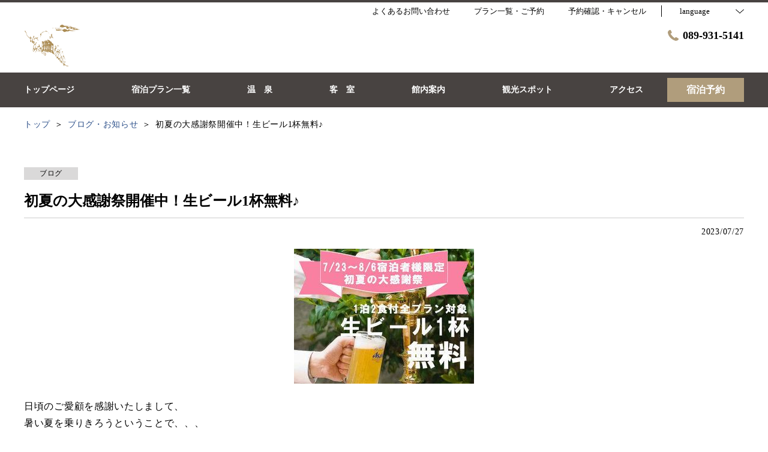

--- FILE ---
content_type: text/html; charset=utf-8
request_url: http://www.hotel-katuragi.jp/news/186322
body_size: 224362
content:
<!DOCTYPE html>
<html lang="ja">
<head prefix="og: http://ogp.me/ns# fb: http://ogp.me/ns/fb# article: http://ogp.me/ns/article#">
<meta charset="UTF-8">

  <!-- TODO -->
<meta name="viewport" content="width=device-width, user-scalable=0" />
<link href="https://cdn.r-corona.jp/prd.jln.r-corona.jp/assets/themes/css/base-fafd6bc1fd5184293123d9a826a089eafff4943f43f71ab2d667f4a6373add47.css" rel="stylesheet" /><link href="https://cdn.r-corona.jp/prd.jln.r-corona.jp/assets/themes/css/1/pc/type001001-c18a27d107eb23f4b22c0ee79203e531c62c95b921b086f349a67e7d46ecbb10.css" rel="stylesheet" /><meta content="telephone=no" name="format-detection" />
<script>(function(window){window.subdir = "";})(window);</script>


<meta content="index,follow" name="robots" />
<link href="http://www.hotel-katuragi.jp/news/186322" rel="canonical" />
<link href="http://www.hotel-katuragi.jp/news/186322" hreflang="ja" rel="alternate" /><link href="http://www.hotel-katuragi.jp/en/news/186322" hreflang="en" rel="alternate" /><link href="http://www.hotel-katuragi.jp/ko/news/186322" hreflang="ko" rel="alternate" /><link href="http://www.hotel-katuragi.jp/zh-tw/news/186322" hreflang="zh-tw" rel="alternate" /><link href="http://www.hotel-katuragi.jp/zh-cn/news/186322" hreflang="zh-cn" rel="alternate" />
<title>初夏の大感謝祭開催中！生ビール1杯無料♪ | 道後温泉　ホテル葛城　～外湯巡りとまち歩きの宿～</title><meta content="" name="description" /><meta content="初夏の大感謝祭開催中！生ビール1杯無料♪,道後温泉　ホテル葛城　～外湯巡りとまち歩きの宿～" name="keywords" /><meta content="道後温泉　ホテル葛城　～外湯巡りとまち歩きの宿～" property="og:site_name" /><meta content="初夏の大感謝祭開催中！生ビール1杯無料♪ | 道後温泉　ホテル葛城　～外湯巡りとまち歩きの宿～" property="og:title" /><meta content="article" property="og:type" /><meta content="http://www.hotel-katuragi.jp/news/186322" property="og:url" /><meta content="https://cdn.r-corona.jp/prd.jln.r-corona.jp/assets/site_files/9ixutwzv/933010/70x2.jpg" property="og:image" />

  </head>
  <body>
  
<script>
window.isServerRender = true
window.IMAGE_PATHS = {"theme_img/b_noimg.png":"https://cdn.r-corona.jp/prd.jln.r-corona.jp/assets/theme_img/b_noimg-0ac4e93945150dc7908efe6c7ceeac750a4e8a3adbda72f70c63eb444c593823.png","theme_img/dummy_noimage_koi.png":"https://cdn.r-corona.jp/prd.jln.r-corona.jp/assets/theme_img/dummy_noimage_koi-d09c05b4680a4ab85aa48c783c34766d07d5175b1ee2d9f2270d2c33a17d1c06.png","theme_img/facebook.svg":"https://cdn.r-corona.jp/prd.jln.r-corona.jp/assets/theme_img/facebook-469bb84ea4e9a7e1db7b1526f086352bd7efe7ddd50f7a512f5db426d47b1bbd.svg","theme_img/google_translate.png":"https://cdn.r-corona.jp/prd.jln.r-corona.jp/assets/theme_img/google_translate-8baded1c471fa163c8305a787a86809188751fafcb731f6fe19a2651154689c8.png","theme_img/instagram.svg":"https://cdn.r-corona.jp/prd.jln.r-corona.jp/assets/theme_img/instagram-021ff1d165c795eee50aa5afe53c319c396a5ec9c806c582899e54435773a04f.svg","theme_img/jalannet.svg":"https://cdn.r-corona.jp/prd.jln.r-corona.jp/assets/theme_img/jalannet-07b2aa66375810fc061388f0989989ae32559d25c51f3105df5e8c001a80579a.svg","theme_img/main_visual.jpg":"https://cdn.r-corona.jp/prd.jln.r-corona.jp/assets/theme_img/main_visual-c33d9e77fd2785c2f631a8041dfeb66609ec3f3e7523b3c34ec6864ce8e314f2.jpg","theme_img/no_image.png":"https://cdn.r-corona.jp/prd.jln.r-corona.jp/assets/theme_img/no_image-c5e9c39c3e65ca6595a6abaff9e069c943ba86e24ffc0e78ee841e24225984ca.png","theme_img/noimage_slideshow.jpg":"https://cdn.r-corona.jp/prd.jln.r-corona.jp/assets/theme_img/noimage_slideshow-c33d9e77fd2785c2f631a8041dfeb66609ec3f3e7523b3c34ec6864ce8e314f2.jpg","theme_img/noimg.png":"https://cdn.r-corona.jp/prd.jln.r-corona.jp/assets/theme_img/noimg-7f4b9005302d29ace2e0b1e6c7782b19ccc095688c50c190b59c8365c978e614.png","theme_img/plus.png":"https://cdn.r-corona.jp/prd.jln.r-corona.jp/assets/theme_img/plus-f4f2d168860813a15537fc46137a8dcf948a236a16c2eda3ce076739f563fbbf.png","theme_img/twitter.svg":"https://cdn.r-corona.jp/prd.jln.r-corona.jp/assets/theme_img/twitter-e1b3d1fefcbd1b246a1b61ccf8c7d103f73ed636e745611f590dfd8b265dadb6.svg","theme_img/x.svg":"https://cdn.r-corona.jp/prd.jln.r-corona.jp/assets/theme_img/x-c10c3bb619312b6645d6337b3c32233978eb32d8a7c855aca641880db9384c7b.svg"}
window.image_path = function(p){ return window.IMAGE_PATHS[p] };
</script>

<div id="fb-root"></div>

<div id="render-container">
<div data-react-class="CoronaInternal.TemplateWrapper" data-react-props="{&quot;theme&quot;:1,&quot;top&quot;:&quot;001&quot;,&quot;dev&quot;:&quot;pc&quot;,&quot;defaultTemplate&quot;:&quot;/news/:id&quot;,&quot;data&quot;:{&quot;seo_title&quot;:&quot;道後温泉　ホテル葛城　～外湯巡りとまち歩きの宿～&quot;,&quot;pages&quot;:[{&quot;title&quot;:&quot;トップ&quot;,&quot;path&quot;:&quot;/&quot;,&quot;status&quot;:true,&quot;page_type&quot;:0,&quot;page_order&quot;:1,&quot;unpublished_at&quot;:0,&quot;id&quot;:1457143,&quot;order&quot;:1,&quot;url&quot;:{&quot;url&quot;:&quot;/&quot;,&quot;url_type&quot;:&quot;internal&quot;}},{&quot;title&quot;:&quot;温泉&quot;,&quot;path&quot;:&quot;/hot_spring&quot;,&quot;status&quot;:true,&quot;page_type&quot;:0,&quot;page_order&quot;:7,&quot;unpublished_at&quot;:0,&quot;id&quot;:1457144,&quot;order&quot;:2,&quot;url&quot;:{&quot;url&quot;:&quot;/hot_spring&quot;,&quot;url_type&quot;:&quot;internal&quot;}},{&quot;title&quot;:&quot;客室&quot;,&quot;path&quot;:&quot;/room&quot;,&quot;status&quot;:true,&quot;page_type&quot;:0,&quot;page_order&quot;:2,&quot;unpublished_at&quot;:0,&quot;id&quot;:1457145,&quot;order&quot;:3,&quot;url&quot;:{&quot;url&quot;:&quot;/room&quot;,&quot;url_type&quot;:&quot;internal&quot;}},{&quot;title&quot;:&quot;館内案内&quot;,&quot;path&quot;:&quot;/page2&quot;,&quot;status&quot;:true,&quot;page_type&quot;:1,&quot;data_id&quot;:502300,&quot;page_order&quot;:18,&quot;unpublished_at&quot;:1531906074,&quot;id&quot;:1457146,&quot;order&quot;:4,&quot;url&quot;:{&quot;url&quot;:&quot;/page2&quot;,&quot;url_type&quot;:&quot;internal&quot;}},{&quot;title&quot;:&quot;観光スポット&quot;,&quot;path&quot;:&quot;/stay&quot;,&quot;status&quot;:true,&quot;page_type&quot;:0,&quot;page_order&quot;:8,&quot;unpublished_at&quot;:0,&quot;id&quot;:1457147,&quot;order&quot;:5,&quot;url&quot;:{&quot;url&quot;:&quot;/stay&quot;,&quot;url_type&quot;:&quot;internal&quot;}},{&quot;title&quot;:&quot;アクセス&quot;,&quot;path&quot;:&quot;/access&quot;,&quot;status&quot;:true,&quot;page_type&quot;:0,&quot;page_order&quot;:12,&quot;unpublished_at&quot;:0,&quot;id&quot;:1457148,&quot;order&quot;:6,&quot;url&quot;:{&quot;url&quot;:&quot;/access&quot;,&quot;url_type&quot;:&quot;internal&quot;}},{&quot;title&quot;:&quot;おすすめ宿泊プラン&quot;,&quot;path&quot;:&quot;/plan&quot;,&quot;status&quot;:true,&quot;page_type&quot;:0,&quot;page_order&quot;:11,&quot;unpublished_at&quot;:0,&quot;id&quot;:1457149,&quot;order&quot;:7,&quot;url&quot;:{&quot;url&quot;:&quot;/plan&quot;,&quot;url_type&quot;:&quot;internal&quot;}},{&quot;title&quot;:&quot;フォトギャラリー&quot;,&quot;path&quot;:&quot;/gallery&quot;,&quot;status&quot;:true,&quot;page_type&quot;:0,&quot;page_order&quot;:13,&quot;unpublished_at&quot;:0,&quot;id&quot;:1457150,&quot;order&quot;:8,&quot;url&quot;:{&quot;url&quot;:&quot;/gallery&quot;,&quot;url_type&quot;:&quot;internal&quot;}},{&quot;title&quot;:&quot;ブログ・お知らせ&quot;,&quot;path&quot;:&quot;/news&quot;,&quot;status&quot;:true,&quot;page_type&quot;:0,&quot;page_order&quot;:16,&quot;unpublished_at&quot;:0,&quot;id&quot;:1457151,&quot;order&quot;:9,&quot;url&quot;:{&quot;url&quot;:&quot;/news&quot;,&quot;url_type&quot;:&quot;internal&quot;}},{&quot;title&quot;:&quot;新型コロナ感染症対策&quot;,&quot;path&quot;:&quot;/page6&quot;,&quot;status&quot;:true,&quot;page_type&quot;:1,&quot;data_id&quot;:836732,&quot;page_order&quot;:22,&quot;unpublished_at&quot;:1591686369,&quot;id&quot;:1457152,&quot;order&quot;:10,&quot;url&quot;:{&quot;url&quot;:&quot;/page6&quot;,&quot;url_type&quot;:&quot;internal&quot;}},{&quot;title&quot;:&quot;よくあるお問合せ&quot;,&quot;path&quot;:&quot;/faq&quot;,&quot;status&quot;:true,&quot;page_type&quot;:0,&quot;page_order&quot;:15,&quot;unpublished_at&quot;:1685948001,&quot;id&quot;:1457153,&quot;order&quot;:11,&quot;url&quot;:{&quot;url&quot;:&quot;/faq&quot;,&quot;url_type&quot;:&quot;internal&quot;}},{&quot;title&quot;:&quot;公式ページ予約特典&quot;,&quot;path&quot;:&quot;/page3&quot;,&quot;status&quot;:false,&quot;page_type&quot;:1,&quot;data_id&quot;:543467,&quot;page_order&quot;:19,&quot;unpublished_at&quot;:1635745386,&quot;id&quot;:1457154,&quot;order&quot;:12,&quot;url&quot;:{&quot;url&quot;:&quot;/page3&quot;,&quot;url_type&quot;:&quot;internal&quot;}},{&quot;title&quot;:&quot;感染症対策について&quot;,&quot;path&quot;:&quot;/page5&quot;,&quot;status&quot;:false,&quot;page_type&quot;:1,&quot;data_id&quot;:825934,&quot;page_order&quot;:21,&quot;unpublished_at&quot;:1591765179,&quot;id&quot;:1457155,&quot;order&quot;:13,&quot;url&quot;:{&quot;url&quot;:&quot;/page5&quot;,&quot;url_type&quot;:&quot;internal&quot;}},{&quot;title&quot;:&quot;本館保存修理について&quot;,&quot;path&quot;:&quot;/page4&quot;,&quot;status&quot;:false,&quot;page_type&quot;:1,&quot;data_id&quot;:586709,&quot;page_order&quot;:20,&quot;unpublished_at&quot;:1590130458,&quot;id&quot;:1457156,&quot;order&quot;:14,&quot;url&quot;:{&quot;url&quot;:&quot;/page4&quot;,&quot;url_type&quot;:&quot;internal&quot;}},{&quot;title&quot;:&quot;フロア別館内案内&quot;,&quot;path&quot;:&quot;/facility&quot;,&quot;status&quot;:false,&quot;page_type&quot;:0,&quot;page_order&quot;:6,&quot;unpublished_at&quot;:1531909493,&quot;id&quot;:1457157,&quot;order&quot;:15,&quot;url&quot;:{&quot;url&quot;:&quot;/facility&quot;,&quot;url_type&quot;:&quot;internal&quot;}},{&quot;title&quot;:&quot;お土産&quot;,&quot;path&quot;:&quot;/page1&quot;,&quot;status&quot;:false,&quot;page_type&quot;:1,&quot;data_id&quot;:258747,&quot;page_order&quot;:17,&quot;unpublished_at&quot;:1529048223,&quot;id&quot;:1457158,&quot;order&quot;:16,&quot;url&quot;:{&quot;url&quot;:&quot;/page1&quot;,&quot;url_type&quot;:&quot;internal&quot;}},{&quot;title&quot;:&quot;クチコミ&quot;,&quot;path&quot;:&quot;/review&quot;,&quot;status&quot;:false,&quot;page_type&quot;:0,&quot;page_order&quot;:14,&quot;unpublished_at&quot;:1524386955,&quot;id&quot;:1457159,&quot;order&quot;:17,&quot;url&quot;:{&quot;url&quot;:&quot;/review&quot;,&quot;url_type&quot;:&quot;internal&quot;}},{&quot;title&quot;:&quot;料理&quot;,&quot;path&quot;:&quot;/food&quot;,&quot;status&quot;:false,&quot;page_type&quot;:0,&quot;page_order&quot;:3,&quot;unpublished_at&quot;:0,&quot;id&quot;:1457160,&quot;order&quot;:18,&quot;url&quot;:{&quot;url&quot;:&quot;/food&quot;,&quot;url_type&quot;:&quot;internal&quot;}},{&quot;title&quot;:&quot;レストラン&quot;,&quot;path&quot;:&quot;/restaurant&quot;,&quot;status&quot;:false,&quot;page_type&quot;:0,&quot;page_order&quot;:4,&quot;unpublished_at&quot;:0,&quot;id&quot;:1457161,&quot;order&quot;:19,&quot;url&quot;:{&quot;url&quot;:&quot;/restaurant&quot;,&quot;url_type&quot;:&quot;internal&quot;}},{&quot;title&quot;:&quot;スパ・エステ&quot;,&quot;path&quot;:&quot;/spa&quot;,&quot;status&quot;:false,&quot;page_type&quot;:0,&quot;page_order&quot;:5,&quot;unpublished_at&quot;:0,&quot;id&quot;:1457162,&quot;order&quot;:20,&quot;url&quot;:{&quot;url&quot;:&quot;/spa&quot;,&quot;url_type&quot;:&quot;internal&quot;}},{&quot;title&quot;:&quot;会社概要&quot;,&quot;path&quot;:&quot;/about&quot;,&quot;status&quot;:false,&quot;page_type&quot;:0,&quot;page_order&quot;:9,&quot;unpublished_at&quot;:0,&quot;id&quot;:1457163,&quot;order&quot;:21,&quot;url&quot;:{&quot;url&quot;:&quot;/about&quot;,&quot;url_type&quot;:&quot;internal&quot;}},{&quot;title&quot;:&quot;採用情報&quot;,&quot;path&quot;:&quot;/recruit&quot;,&quot;status&quot;:false,&quot;page_type&quot;:0,&quot;page_order&quot;:10,&quot;unpublished_at&quot;:0,&quot;id&quot;:1457164,&quot;order&quot;:22,&quot;url&quot;:{&quot;url&quot;:&quot;/recruit&quot;,&quot;url_type&quot;:&quot;internal&quot;}}],&quot;chat_ai&quot;:{&quot;title&quot;:&quot;チャットでAIに質問&quot;,&quot;desc&quot;:&quot;あなたの質問に宿・ホテルに変わってお答えするちょっと賢いAIコンシェルジュです。&quot;,&quot;display&quot;:true},&quot;navigation&quot;:[{&quot;title&quot;:&quot;トップページ&quot;,&quot;url&quot;:{&quot;url&quot;:&quot;/&quot;,&quot;url_type&quot;:&quot;internal&quot;},&quot;id&quot;:457464,&quot;order&quot;:1},{&quot;title&quot;:&quot;宿泊プラン一覧&quot;,&quot;url&quot;:{&quot;url&quot;:&quot;/hw/hwp3100/hww3101.do?yadNo=301458&quot;,&quot;url_type&quot;:&quot;hpds&quot;},&quot;id&quot;:249651,&quot;order&quot;:2},{&quot;title&quot;:&quot;温　泉&quot;,&quot;url&quot;:{&quot;url&quot;:&quot;/hot_spring&quot;,&quot;url_type&quot;:&quot;internal&quot;},&quot;id&quot;:249649,&quot;order&quot;:3},{&quot;title&quot;:&quot;客　室&quot;,&quot;url&quot;:{&quot;url&quot;:&quot;/room&quot;,&quot;url_type&quot;:&quot;internal&quot;},&quot;id&quot;:249650,&quot;order&quot;:4},{&quot;title&quot;:&quot;館内案内&quot;,&quot;url&quot;:{&quot;url&quot;:&quot;/page2&quot;,&quot;url_type&quot;:&quot;internal&quot;},&quot;id&quot;:249654,&quot;order&quot;:5},{&quot;title&quot;:&quot;観光スポット&quot;,&quot;url&quot;:{&quot;url&quot;:&quot;/stay&quot;,&quot;url_type&quot;:&quot;internal&quot;},&quot;id&quot;:249652,&quot;order&quot;:6},{&quot;title&quot;:&quot;アクセス&quot;,&quot;url&quot;:{&quot;url&quot;:&quot;/access&quot;,&quot;url_type&quot;:&quot;internal&quot;},&quot;id&quot;:249653,&quot;order&quot;:7}],&quot;sub_navi&quot;:[{&quot;title&quot;:&quot;よくあるお問い合わせ&quot;,&quot;url&quot;:{&quot;url&quot;:&quot;/faq&quot;,&quot;url_type&quot;:&quot;internal&quot;},&quot;id&quot;:502455,&quot;order&quot;:1},{&quot;title&quot;:&quot;プラン一覧・ご予約&quot;,&quot;url&quot;:{&quot;url&quot;:&quot;/hw/hwp3100/hww3101.do?yadNo=301458&quot;,&quot;url_type&quot;:&quot;hpds&quot;},&quot;id&quot;:502456,&quot;order&quot;:2}],&quot;logo_data&quot;:{&quot;horizontal_logo&quot;:{&quot;id&quot;:864846,&quot;category&quot;:&quot;upload&quot;,&quot;url_prefix&quot;:&quot;https://cdn.r-corona.jp/prd.jln.r-corona.jp/assets/site_files/9ixutwzv/864846/vjwj&quot;,&quot;ext&quot;:&quot;png&quot;,&quot;width&quot;:232,&quot;height&quot;:70,&quot;jln_caption&quot;:&quot;&quot;,&quot;jln_id&quot;:null},&quot;title&quot;:&quot;道後温泉　ホテル葛城　～外湯巡りとまち歩きの宿～&quot;,&quot;vertical_logo&quot;:null},&quot;tel&quot;:&quot;089-931-5141&quot;,&quot;reserved_text&quot;:&quot;予約確認・キャンセル&quot;,&quot;footer_contact&quot;:{&quot;title&quot;:&quot;ホテル葛城 Spa Resort 道後&quot;,&quot;zip&quot;:&quot;790-0837&quot;,&quot;address&quot;:&quot;愛媛県松山市道後湯月町4-16&quot;,&quot;tel&quot;:&quot;089-931-5141 【受付時間】 9：00～19：00&quot;,&quot;fax&quot;:&quot;089-945-4401&quot;},&quot;icon_urls&quot;:{&quot;instagram_url&quot;:{&quot;url&quot;:&quot;https://www.instagram.com/katuragihanayuzuki/&quot;,&quot;url_type&quot;:&quot;external&quot;},&quot;twitter_url&quot;:{&quot;url&quot;:&quot;https://twitter.com/hotel_katuragi&quot;,&quot;url_type&quot;:&quot;external&quot;},&quot;jln_url&quot;:{&quot;url&quot;:&quot;https://www.jalan.net/yad301458/&quot;,&quot;url_type&quot;:&quot;external&quot;},&quot;facebook_url&quot;:null},&quot;copy&quot;:&quot;Copyright (C) 2012 Katsuragihanauzuki. All Rights Reserved.&quot;,&quot;footer_links1&quot;:[{&quot;title&quot;:&quot;温　泉&quot;,&quot;url&quot;:{&quot;url&quot;:&quot;/hot_spring&quot;,&quot;url_type&quot;:&quot;internal&quot;},&quot;id&quot;:262749,&quot;order&quot;:1},{&quot;title&quot;:&quot;客　室&quot;,&quot;url&quot;:{&quot;url&quot;:&quot;/room&quot;,&quot;url_type&quot;:&quot;internal&quot;},&quot;id&quot;:502464,&quot;order&quot;:2},{&quot;title&quot;:&quot;館内案内&quot;,&quot;url&quot;:{&quot;url&quot;:&quot;/page2&quot;,&quot;url_type&quot;:&quot;internal&quot;},&quot;id&quot;:502463,&quot;order&quot;:3}],&quot;footer_links2&quot;:[{&quot;title&quot;:&quot;アクセス&quot;,&quot;url&quot;:{&quot;url&quot;:&quot;/access&quot;,&quot;url_type&quot;:&quot;internal&quot;},&quot;id&quot;:262751,&quot;order&quot;:1},{&quot;title&quot;:&quot;観光案内&quot;,&quot;url&quot;:{&quot;url&quot;:&quot;/stay&quot;,&quot;url_type&quot;:&quot;internal&quot;},&quot;id&quot;:502462,&quot;order&quot;:2}],&quot;footer_links3&quot;:[{&quot;title&quot;:&quot;フォトギャラリー&quot;,&quot;url&quot;:{&quot;url&quot;:&quot;/gallery&quot;,&quot;url_type&quot;:&quot;internal&quot;},&quot;id&quot;:275830,&quot;order&quot;:1},{&quot;title&quot;:&quot;ブログ・お知らせ&quot;,&quot;url&quot;:{&quot;url&quot;:&quot;/news&quot;,&quot;url_type&quot;:&quot;internal&quot;},&quot;id&quot;:502460,&quot;order&quot;:2},{&quot;title&quot;:&quot;よくあるお問い合わせ&quot;,&quot;url&quot;:{&quot;url&quot;:&quot;/faq&quot;,&quot;url_type&quot;:&quot;internal&quot;},&quot;id&quot;:502461,&quot;order&quot;:3}],&quot;footer_links4&quot;:[{&quot;title&quot;:&quot;宿泊約款&quot;,&quot;url&quot;:{&quot;url&quot;:&quot;/agreement/lodging&quot;,&quot;url_type&quot;:&quot;internal&quot;},&quot;id&quot;:502457,&quot;order&quot;:1},{&quot;title&quot;:&quot;会員規約&quot;,&quot;url&quot;:{&quot;url&quot;:&quot;/agreement/member&quot;,&quot;url_type&quot;:&quot;internal&quot;},&quot;id&quot;:502458,&quot;order&quot;:2},{&quot;title&quot;:&quot;プライバシーポリシー&quot;,&quot;url&quot;:{&quot;url&quot;:&quot;/agreement/privacy&quot;,&quot;url_type&quot;:&quot;internal&quot;},&quot;id&quot;:502459,&quot;order&quot;:3}],&quot;top_caution&quot;:{&quot;url&quot;:null},&quot;top_slide_show&quot;:[{&quot;image&quot;:{&quot;id&quot;:1066868,&quot;category&quot;:&quot;jln_5&quot;,&quot;url_prefix&quot;:&quot;https://cdn.r-corona.jp/prd.jln.r-corona.jp/assets/site_files/9ixutwzv/1066868/by0r&quot;,&quot;ext&quot;:&quot;jpg&quot;,&quot;width&quot;:2400,&quot;height&quot;:1800,&quot;jln_caption&quot;:&quot;【空の散歩道】&quot;,&quot;jln_id&quot;:&quot;Y301458AH0&quot;},&quot;id&quot;:1629965,&quot;order&quot;:1},{&quot;image&quot;:{&quot;id&quot;:1066830,&quot;category&quot;:&quot;jln_5&quot;,&quot;url_prefix&quot;:&quot;https://cdn.r-corona.jp/prd.jln.r-corona.jp/assets/site_files/9ixutwzv/1066830/suk4&quot;,&quot;ext&quot;:&quot;jpg&quot;,&quot;width&quot;:2400,&quot;height&quot;:1800,&quot;jln_caption&quot;:&quot;【圓満寺】「お結び玉祈願」で人気の道後のフォトジェニックスポット♪当館からは徒歩約３分♪&quot;,&quot;jln_id&quot;:&quot;Y301458AD7&quot;},&quot;id&quot;:1629960,&quot;order&quot;:2},{&quot;image&quot;:{&quot;id&quot;:815204,&quot;category&quot;:&quot;upload&quot;,&quot;url_prefix&quot;:&quot;https://cdn.r-corona.jp/prd.jln.r-corona.jp/assets/site_files/9ixutwzv/815204/fcr0&quot;,&quot;ext&quot;:&quot;jpg&quot;,&quot;width&quot;:3200,&quot;height&quot;:1800,&quot;jln_caption&quot;:&quot;&quot;,&quot;jln_id&quot;:null},&quot;id&quot;:1223554,&quot;order&quot;:3},{&quot;image&quot;:{&quot;id&quot;:338511,&quot;category&quot;:&quot;upload&quot;,&quot;url_prefix&quot;:&quot;https://cdn.r-corona.jp/prd.jln.r-corona.jp/assets/site_files/9ixutwzv/338511/17nh&quot;,&quot;ext&quot;:&quot;jpg&quot;,&quot;width&quot;:1920,&quot;height&quot;:960,&quot;jln_caption&quot;:&quot;&quot;,&quot;jln_id&quot;:null},&quot;id&quot;:1053145,&quot;order&quot;:4},{&quot;image&quot;:{&quot;id&quot;:815205,&quot;category&quot;:&quot;upload&quot;,&quot;url_prefix&quot;:&quot;https://cdn.r-corona.jp/prd.jln.r-corona.jp/assets/site_files/9ixutwzv/815205/b3d7&quot;,&quot;ext&quot;:&quot;jpg&quot;,&quot;width&quot;:3200,&quot;height&quot;:1800,&quot;jln_caption&quot;:&quot;&quot;,&quot;jln_id&quot;:null},&quot;id&quot;:1223553,&quot;order&quot;:5},{&quot;image&quot;:{&quot;id&quot;:936944,&quot;category&quot;:&quot;upload&quot;,&quot;url_prefix&quot;:&quot;https://cdn.r-corona.jp/prd.jln.r-corona.jp/assets/site_files/9ixutwzv/936944/w0sl&quot;,&quot;ext&quot;:&quot;jpg&quot;,&quot;width&quot;:1600,&quot;height&quot;:900,&quot;jln_caption&quot;:&quot;&quot;,&quot;jln_id&quot;:null},&quot;id&quot;:1396392,&quot;order&quot;:6},{&quot;image&quot;:{&quot;id&quot;:815203,&quot;category&quot;:&quot;upload&quot;,&quot;url_prefix&quot;:&quot;https://cdn.r-corona.jp/prd.jln.r-corona.jp/assets/site_files/9ixutwzv/815203/meus&quot;,&quot;ext&quot;:&quot;jpg&quot;,&quot;width&quot;:3200,&quot;height&quot;:1800,&quot;jln_caption&quot;:&quot;&quot;,&quot;jln_id&quot;:null},&quot;id&quot;:1223555,&quot;order&quot;:7},{&quot;image&quot;:{&quot;id&quot;:316861,&quot;category&quot;:&quot;upload&quot;,&quot;url_prefix&quot;:&quot;https://cdn.r-corona.jp/prd.jln.r-corona.jp/assets/site_files/9ixutwzv/316861/r86z&quot;,&quot;ext&quot;:&quot;jpg&quot;,&quot;width&quot;:1200,&quot;height&quot;:600,&quot;jln_caption&quot;:&quot;&quot;,&quot;jln_id&quot;:null},&quot;id&quot;:1532794,&quot;order&quot;:8}],&quot;top_image_caption&quot;:&quot;道後町歩きの宿　本館から振鷺坂を登ると当館です&quot;,&quot;top_main_title&quot;:&quot;※公式サイトからのご予約がお得です※&quot;,&quot;top_main_desc&quot;:&quot;【駐車料金1台無料（通常1台1泊1000円）】\n※2台目以上は通常どおりいただきます。\n\n【ご予約金額より大人1名様につき500円割引】\n※1泊2食付きのプランのみ\n\n【JALクーポンご利用可能】\n※ご宿泊料金に対してのみご利用いただけます\n※お釣りは出ません。&quot;,&quot;top_search_display&quot;:true,&quot;top_menus_layout&quot;:&quot;2&quot;,&quot;top_key_visuals_layout&quot;:&quot;1&quot;,&quot;top_search_layout&quot;:&quot;1&quot;,&quot;top_old_reserved&quot;:{},&quot;top_rel_contents&quot;:[{&quot;title&quot;:&quot;ブログ・お知らせ&quot;,&quot;item_id&quot;:&quot;/news&quot;,&quot;link_label&quot;:&quot;ブログ・お知らせページへ&quot;,&quot;id&quot;:249632,&quot;order&quot;:1,&quot;url&quot;:{&quot;url&quot;:&quot;/news&quot;,&quot;url_type&quot;:&quot;internal&quot;}},{&quot;title&quot;:&quot;おすすめの宿泊プラン&quot;,&quot;item_id&quot;:&quot;/plan&quot;,&quot;link_label&quot;:&quot;おすすめ♪宿泊プランページへ&quot;,&quot;id&quot;:249636,&quot;order&quot;:2,&quot;url&quot;:{&quot;url&quot;:&quot;/plan&quot;,&quot;url_type&quot;:&quot;internal&quot;}},{&quot;title&quot;:&quot;当館の温泉&quot;,&quot;item_id&quot;:&quot;/hot_spring&quot;,&quot;link_label&quot;:&quot;温泉紹介ページへ&quot;,&quot;id&quot;:249638,&quot;order&quot;:3,&quot;url&quot;:{&quot;url&quot;:&quot;/hot_spring&quot;,&quot;url_type&quot;:&quot;internal&quot;}},{&quot;title&quot;:&quot;客室&quot;,&quot;item_id&quot;:&quot;/room&quot;,&quot;link_label&quot;:&quot;客室紹介ページへ&quot;,&quot;id&quot;:249640,&quot;order&quot;:4,&quot;url&quot;:{&quot;url&quot;:&quot;/room&quot;,&quot;url_type&quot;:&quot;internal&quot;}},{&quot;title&quot;:&quot;交通アクセス&quot;,&quot;item_id&quot;:&quot;/access&quot;,&quot;link_label&quot;:&quot;交通アクセスページへ&quot;,&quot;id&quot;:249635,&quot;order&quot;:5,&quot;url&quot;:{&quot;url&quot;:&quot;/access&quot;,&quot;url_type&quot;:&quot;internal&quot;}}],&quot;top_free_contents&quot;:[{&quot;title&quot;:&quot;訪日外国人旅行者向けマナー啓発動画&quot;,&quot;id&quot;:1417530,&quot;order&quot;:1,&quot;contents&quot;:[{&quot;title&quot;:&quot;訪日外国人旅行者向けマナー啓発動画&quot;,&quot;image&quot;:{&quot;id&quot;:936296,&quot;category&quot;:&quot;upload&quot;,&quot;url_prefix&quot;:&quot;https://cdn.r-corona.jp/prd.jln.r-corona.jp/assets/site_files/9ixutwzv/936296/dr4i&quot;,&quot;ext&quot;:&quot;jpg&quot;,&quot;width&quot;:1440,&quot;height&quot;:1080,&quot;jln_caption&quot;:&quot;&quot;,&quot;jln_id&quot;:null},&quot;desc&quot;:&quot;外国人旅行者にはあまり馴染みのない、日本のマナー・文化・風習への理解を促し、\nより気持ちよく日本での旅行を楽しんでいただくための動画が、観光庁より公開されています。\nいろいろなシチュエーションの動画が4言語に翻訳されております。&quot;,&quot;url&quot;:{&quot;url&quot;:&quot;https://www.youtube.com/playlist?list=PLcGUeNijiPUJ5KeS_q8bf8anGkPG_b205&quot;,&quot;url_type&quot;:&quot;external&quot;},&quot;id&quot;:1417531,&quot;order&quot;:1}],&quot;links&quot;:[{&quot;title&quot;:&quot;英語&quot;,&quot;url&quot;:{&quot;url&quot;:&quot;https://www.youtube.com/playlist?list=PLcGUeNijiPUJ5KeS_q8bf8anGkPG_b205&quot;,&quot;url_type&quot;:&quot;external&quot;},&quot;id&quot;:1417532,&quot;order&quot;:1},{&quot;title&quot;:&quot;中国語（簡体字）&quot;,&quot;url&quot;:{&quot;url&quot;:&quot;https://www.youtube.com/playlist?list=PLcGUeNijiPULNYEzkpFd-SZNVu7blI889&quot;,&quot;url_type&quot;:&quot;external&quot;},&quot;id&quot;:1417533,&quot;order&quot;:2},{&quot;title&quot;:&quot;中国語（繫体字）&quot;,&quot;url&quot;:{&quot;url&quot;:&quot;https://www.youtube.com/playlist?list=PLcGUeNijiPUJPR9ZiWuwJ7F4-4AhLIIZh&quot;,&quot;url_type&quot;:&quot;external&quot;},&quot;id&quot;:1417534,&quot;order&quot;:3},{&quot;title&quot;:&quot;韓国語&quot;,&quot;url&quot;:{&quot;url&quot;:&quot;https://www.youtube.com/playlist?list=PLcGUeNijiPUIGAyqRfC6InxY0rYVts8Jw&quot;,&quot;url_type&quot;:&quot;external&quot;},&quot;id&quot;:1417535,&quot;order&quot;:4}]}],&quot;top_reserved_title&quot;:&quot;ご予約・お問い合わせ&quot;,&quot;top_reserved_desc&quot;:&quot;ご不明な点はお問い合わせください。&quot;,&quot;top_reserved_tel&quot;:{&quot;tel&quot;:&quot;089-931-5141&quot;,&quot;time&quot;:&quot;【受付時間】 9：00 ～ 19：00&quot;},&quot;mail&quot;:&quot;yoyaku@hotel-katuragi.jp&quot;,&quot;banners&quot;:[{&quot;image&quot;:{&quot;id&quot;:505560,&quot;category&quot;:&quot;upload&quot;,&quot;url_prefix&quot;:&quot;https://cdn.r-corona.jp/prd.jln.r-corona.jp/assets/site_files/9ixutwzv/505560/vymi&quot;,&quot;ext&quot;:&quot;png&quot;,&quot;width&quot;:260,&quot;height&quot;:100,&quot;jln_caption&quot;:&quot;&quot;,&quot;jln_id&quot;:null},&quot;url&quot;:{&quot;url&quot;:&quot;https://kotononiwa.jp&quot;,&quot;url_type&quot;:&quot;external&quot;},&quot;id&quot;:739737,&quot;order&quot;:1},{&quot;image&quot;:{&quot;id&quot;:496708,&quot;category&quot;:&quot;upload&quot;,&quot;url_prefix&quot;:&quot;https://cdn.r-corona.jp/prd.jln.r-corona.jp/assets/site_files/9ixutwzv/496708/ctp1&quot;,&quot;ext&quot;:&quot;jpg&quot;,&quot;width&quot;:260,&quot;height&quot;:100,&quot;jln_caption&quot;:&quot;&quot;,&quot;jln_id&quot;:null},&quot;url&quot;:{&quot;url&quot;:&quot;http://www.hotel-hanayuzuki.jp/&quot;,&quot;url_type&quot;:&quot;external&quot;},&quot;id&quot;:726776,&quot;order&quot;:2},{&quot;image&quot;:{&quot;id&quot;:496711,&quot;category&quot;:&quot;upload&quot;,&quot;url_prefix&quot;:&quot;https://cdn.r-corona.jp/prd.jln.r-corona.jp/assets/site_files/9ixutwzv/496711/mp40&quot;,&quot;ext&quot;:&quot;jpg&quot;,&quot;width&quot;:350,&quot;height&quot;:80,&quot;jln_caption&quot;:&quot;&quot;,&quot;jln_id&quot;:null},&quot;url&quot;:{&quot;url&quot;:&quot;https://cake.jp/inn/cart/hotel-katuragi/&quot;,&quot;url_type&quot;:&quot;external&quot;},&quot;id&quot;:726780,&quot;order&quot;:3},{&quot;image&quot;:{&quot;id&quot;:229483,&quot;category&quot;:&quot;upload&quot;,&quot;url_prefix&quot;:&quot;https://cdn.r-corona.jp/prd.jln.r-corona.jp/assets/site_files/9ixutwzv/229483/37dw&quot;,&quot;ext&quot;:&quot;png&quot;,&quot;width&quot;:240,&quot;height&quot;:80,&quot;jln_caption&quot;:&quot;&quot;,&quot;jln_id&quot;:null},&quot;url&quot;:{&quot;url&quot;:&quot;https://onsen.jal.co.jp/&quot;,&quot;url_type&quot;:&quot;external&quot;},&quot;id&quot;:249705,&quot;order&quot;:4},{&quot;image&quot;:{&quot;id&quot;:496710,&quot;category&quot;:&quot;upload&quot;,&quot;url_prefix&quot;:&quot;https://cdn.r-corona.jp/prd.jln.r-corona.jp/assets/site_files/9ixutwzv/496710/m95p&quot;,&quot;ext&quot;:&quot;jpg&quot;,&quot;width&quot;:320,&quot;height&quot;:100,&quot;jln_caption&quot;:&quot;&quot;,&quot;jln_id&quot;:null},&quot;url&quot;:{&quot;url&quot;:&quot;https://dogo.jp/&quot;,&quot;url_type&quot;:&quot;external&quot;},&quot;id&quot;:726781,&quot;order&quot;:5},{&quot;image&quot;:{&quot;id&quot;:496712,&quot;category&quot;:&quot;upload&quot;,&quot;url_prefix&quot;:&quot;https://cdn.r-corona.jp/prd.jln.r-corona.jp/assets/site_files/9ixutwzv/496712/p4zt&quot;,&quot;ext&quot;:&quot;png&quot;,&quot;width&quot;:210,&quot;height&quot;:70,&quot;jln_caption&quot;:&quot;&quot;,&quot;jln_id&quot;:null},&quot;url&quot;:{&quot;url&quot;:&quot;https://www.dogo.or.jp/&quot;,&quot;url_type&quot;:&quot;external&quot;},&quot;id&quot;:726779,&quot;order&quot;:6},{&quot;image&quot;:{&quot;id&quot;:496713,&quot;category&quot;:&quot;upload&quot;,&quot;url_prefix&quot;:&quot;https://cdn.r-corona.jp/prd.jln.r-corona.jp/assets/site_files/9ixutwzv/496713/1atw&quot;,&quot;ext&quot;:&quot;png&quot;,&quot;width&quot;:210,&quot;height&quot;:70,&quot;jln_caption&quot;:&quot;&quot;,&quot;jln_id&quot;:null},&quot;url&quot;:{&quot;url&quot;:&quot;http://matsuyamahaiku.jp/&quot;,&quot;url_type&quot;:&quot;external&quot;},&quot;id&quot;:726778,&quot;order&quot;:7},{&quot;image&quot;:{&quot;id&quot;:787338,&quot;category&quot;:&quot;upload&quot;,&quot;url_prefix&quot;:&quot;https://cdn.r-corona.jp/prd.jln.r-corona.jp/assets/site_files/9ixutwzv/787338/tjgn&quot;,&quot;ext&quot;:&quot;jpg&quot;,&quot;width&quot;:180,&quot;height&quot;:65,&quot;jln_caption&quot;:&quot;&quot;,&quot;jln_id&quot;:null},&quot;url&quot;:{&quot;url&quot;:&quot;https://www.dogo.or.jp/pc/toshokan/&quot;,&quot;url_type&quot;:&quot;external&quot;},&quot;id&quot;:1184969,&quot;order&quot;:8}],&quot;top_links1&quot;:[],&quot;top_links2&quot;:[],&quot;top_links3&quot;:[],&quot;top_links4&quot;:[],&quot;top_upper_free_contents&quot;:[{&quot;title&quot;:&quot;道後温泉エリアの楽しみ方&quot;,&quot;id&quot;:1629885,&quot;order&quot;:1,&quot;contents&quot;:[{&quot;title&quot;:&quot;当館からすぐ。道後観光を満喫！&quot;,&quot;image&quot;:{&quot;id&quot;:1066868,&quot;category&quot;:&quot;jln_5&quot;,&quot;url_prefix&quot;:&quot;https://cdn.r-corona.jp/prd.jln.r-corona.jp/assets/site_files/9ixutwzv/1066868/by0r&quot;,&quot;ext&quot;:&quot;jpg&quot;,&quot;width&quot;:2400,&quot;height&quot;:1800,&quot;jln_caption&quot;:&quot;【空の散歩道】&quot;,&quot;jln_id&quot;:&quot;Y301458AH0&quot;},&quot;desc&quot;:&quot;日本最古のお湯・道後温泉をさらに満喫する道後エリア完全ガイド！\n当館おすすめコンテンツはクリックで公式サイトへ\n・3つの外湯の入浴料金\n・ナイトタイム\n・開運めぐり\n・刻めぐり\n&quot;,&quot;url&quot;:{&quot;url&quot;:&quot;https://www.dogo.or.jp&quot;,&quot;url_type&quot;:&quot;external&quot;},&quot;id&quot;:1629898,&quot;order&quot;:1}],&quot;links&quot;:[{&quot;title&quot;:&quot;3つの外湯の入浴料金&quot;,&quot;url&quot;:{&quot;url&quot;:&quot;https://www.dogo.or.jp/time/&quot;,&quot;url_type&quot;:&quot;external&quot;},&quot;id&quot;:1629907,&quot;order&quot;:1},{&quot;title&quot;:&quot;ナイトタイム&quot;,&quot;url&quot;:{&quot;url&quot;:&quot;https://www.dogo.or.jp/nighttime/&quot;,&quot;url_type&quot;:&quot;external&quot;},&quot;id&quot;:1629927,&quot;order&quot;:2},{&quot;title&quot;:&quot;開運めぐり&quot;,&quot;url&quot;:{&quot;url&quot;:&quot;https://dogo-kaiunmeguri.info/&quot;,&quot;url_type&quot;:&quot;external&quot;},&quot;id&quot;:1629928,&quot;order&quot;:3},{&quot;title&quot;:&quot;刻めぐり&quot;,&quot;url&quot;:{&quot;url&quot;:&quot;https://dogo.jp/tokimeguri&quot;,&quot;url_type&quot;:&quot;external&quot;},&quot;id&quot;:1629929,&quot;order&quot;:4}]}],&quot;dish_image&quot;:{},&quot;dish_main_title&quot;:null,&quot;dish_main_desc&quot;:null,&quot;dishes_title&quot;:null,&quot;dishes_desc&quot;:null,&quot;dishes&quot;:[],&quot;dishes_images_layout&quot;:&quot;1&quot;,&quot;menus_title&quot;:null,&quot;menus_desc&quot;:null,&quot;menus&quot;:[],&quot;foods_title&quot;:null,&quot;foods_desc&quot;:null,&quot;foods&quot;:[],&quot;cooks_title&quot;:null,&quot;cooks_desc&quot;:null,&quot;cooks&quot;:[],&quot;news_image&quot;:{},&quot;news_main_title&quot;:null,&quot;news_main_desc&quot;:null,&quot;news_title&quot;:null,&quot;restaurant_image&quot;:{},&quot;restaurant_main_title&quot;:null,&quot;restaurant_main_desc&quot;:null,&quot;restaurants_title&quot;:null,&quot;restaurants_desc&quot;:null,&quot;restaurants&quot;:[{&quot;title&quot;:&quot;あ&quot;,&quot;url&quot;:{},&quot;id&quot;:500458,&quot;order&quot;:1,&quot;menus&quot;:[],&quot;images&quot;:[],&quot;courses&quot;:[],&quot;infos&quot;:[]}],&quot;restaurants_images_layout&quot;:&quot;1&quot;,&quot;restaurants_courses_images_layout&quot;:&quot;1&quot;,&quot;spa_image&quot;:{},&quot;spa_main_title&quot;:null,&quot;spa_main_desc&quot;:null,&quot;spas_title&quot;:null,&quot;spas_desc&quot;:null,&quot;spas&quot;:[],&quot;spas_images_layout&quot;:&quot;1&quot;,&quot;info_title&quot;:null,&quot;info_rows&quot;:[],&quot;room_image&quot;:{&quot;image&quot;:{&quot;id&quot;:316842,&quot;category&quot;:&quot;upload&quot;,&quot;url_prefix&quot;:&quot;https://cdn.r-corona.jp/prd.jln.r-corona.jp/assets/site_files/9ixutwzv/316842/kpek&quot;,&quot;ext&quot;:&quot;jpg&quot;,&quot;width&quot;:1200,&quot;height&quot;:360,&quot;jln_caption&quot;:&quot;&quot;,&quot;jln_id&quot;:null}},&quot;room_main_title&quot;:null,&quot;room_main_desc&quot;:null,&quot;rooms_title&quot;:&quot;それぞれのスタイルに合ったお部屋をお選びください&quot;,&quot;rooms_desc&quot;:null,&quot;rooms&quot;:[{&quot;title&quot;:&quot;和室&quot;,&quot;desc&quot;:&quot;・和室にてお布団のご準備をさせていただきます。&quot;,&quot;rank&quot;:&quot;3階～6階&quot;,&quot;capacity&quot;:&quot;4&quot;,&quot;area&quot;:&quot;10帖&quot;,&quot;number&quot;:&quot;10&quot;,&quot;cigar&quot;:&quot;全室禁煙&quot;,&quot;check_in&quot;:&quot;15：00～&quot;,&quot;check_out&quot;:&quot;10：00まで&quot;,&quot;facility&quot;:&quot;バス・トイレ（全室ウォシュレット）・ドライヤー・冷暖房・テレビ・冷蔵庫（空）\nズボンプレッサー（貸出）\n※ドライヤーは大浴場にも設置\n全室無料Wi-Fi\n&quot;,&quot;amenity&quot;:&quot;■客室内に配置\n・バスタオル・フェイスタオル・リンスインシャンプー・ボディーソープ\n◆フロント横に配置\n＜SDGs・アメニティバイキング＞\n地球に少しでも優しく！必要な分を必要なだけご利用いただける取り組みを開始！\n・洗顔・化粧水・乳液・化粧落とし・歯ブラシ・くし、ブラシ・カミソリ・ヘアゴム・綿棒\n◆各階に配置\n・大人浴衣・お子様用浴衣（90cm、110cm、130cm）&quot;,&quot;url&quot;:{},&quot;layout_image&quot;:null,&quot;id&quot;:250405,&quot;order&quot;:1,&quot;images&quot;:[{&quot;image&quot;:{&quot;id&quot;:316861,&quot;category&quot;:&quot;upload&quot;,&quot;url_prefix&quot;:&quot;https://cdn.r-corona.jp/prd.jln.r-corona.jp/assets/site_files/9ixutwzv/316861/r86z&quot;,&quot;ext&quot;:&quot;jpg&quot;,&quot;width&quot;:1200,&quot;height&quot;:600,&quot;jln_caption&quot;:&quot;&quot;,&quot;jln_id&quot;:null},&quot;caption&quot;:&quot;和室イメージ&quot;,&quot;id&quot;:461422,&quot;order&quot;:1},{&quot;image&quot;:{&quot;id&quot;:316860,&quot;category&quot;:&quot;upload&quot;,&quot;url_prefix&quot;:&quot;https://cdn.r-corona.jp/prd.jln.r-corona.jp/assets/site_files/9ixutwzv/316860/bykg&quot;,&quot;ext&quot;:&quot;jpg&quot;,&quot;width&quot;:1200,&quot;height&quot;:600,&quot;jln_caption&quot;:&quot;&quot;,&quot;jln_id&quot;:null},&quot;caption&quot;:&quot;和室イメージ&quot;,&quot;id&quot;:461423,&quot;order&quot;:2},{&quot;image&quot;:{&quot;id&quot;:316862,&quot;category&quot;:&quot;upload&quot;,&quot;url_prefix&quot;:&quot;https://cdn.r-corona.jp/prd.jln.r-corona.jp/assets/site_files/9ixutwzv/316862/lfss&quot;,&quot;ext&quot;:&quot;jpg&quot;,&quot;width&quot;:1200,&quot;height&quot;:600,&quot;jln_caption&quot;:&quot;&quot;,&quot;jln_id&quot;:null},&quot;caption&quot;:&quot;和室イメージ&quot;,&quot;id&quot;:461421,&quot;order&quot;:3}],&quot;links&quot;:[]},{&quot;title&quot;:&quot;和モダン客室&quot;,&quot;desc&quot;:&quot;・和室にツインベッドをご準備。3名様でのご利用の場合は、ツインベッド+布団のご準備&quot;,&quot;rank&quot;:&quot;3階～6階&quot;,&quot;capacity&quot;:&quot;3&quot;,&quot;area&quot;:&quot;9帖&quot;,&quot;bed&quot;:&quot;ツイン&quot;,&quot;number&quot;:&quot;8&quot;,&quot;cigar&quot;:&quot;全室禁煙&quot;,&quot;check_in&quot;:&quot;15：00～&quot;,&quot;check_out&quot;:&quot;10:00まで&quot;,&quot;facility&quot;:&quot;バス・トイレ（全室ウォシュレット）・ドライヤー・冷暖房・テレビ・冷蔵庫（空）\nズボンプレッサー（貸出）\n※ドライヤーは大浴場にも設置\n全室無料Wi-Fi&quot;,&quot;amenity&quot;:&quot;■客室内に配置\n・バスタオル・フェイスタオル・リンスインシャンプー・ボディーソープ\n◆フロント横に配置\n＜SDGs・アメニティバイキング＞\n・洗顔・化粧水・乳液・化粧落とし・歯ブラシ・くし、ブラシ・カミソリ・ヘアゴム・綿棒\n◆各階に配置\n・大人浴衣・お子様用浴衣（90cm、110cm、130cm）&quot;,&quot;url&quot;:{},&quot;layout_image&quot;:null,&quot;id&quot;:250423,&quot;order&quot;:2,&quot;images&quot;:[{&quot;image&quot;:{&quot;id&quot;:316865,&quot;category&quot;:&quot;upload&quot;,&quot;url_prefix&quot;:&quot;https://cdn.r-corona.jp/prd.jln.r-corona.jp/assets/site_files/9ixutwzv/316865/39q1&quot;,&quot;ext&quot;:&quot;jpg&quot;,&quot;width&quot;:1200,&quot;height&quot;:600,&quot;jln_caption&quot;:&quot;&quot;,&quot;jln_id&quot;:null},&quot;caption&quot;:&quot;和モダン客室イメージ&quot;,&quot;id&quot;:461431,&quot;order&quot;:1},{&quot;image&quot;:{&quot;id&quot;:316864,&quot;category&quot;:&quot;upload&quot;,&quot;url_prefix&quot;:&quot;https://cdn.r-corona.jp/prd.jln.r-corona.jp/assets/site_files/9ixutwzv/316864/auhu&quot;,&quot;ext&quot;:&quot;jpg&quot;,&quot;width&quot;:1200,&quot;height&quot;:600,&quot;jln_caption&quot;:&quot;&quot;,&quot;jln_id&quot;:null},&quot;caption&quot;:&quot;和モダン客室イメージ&quot;,&quot;id&quot;:461432,&quot;order&quot;:2},{&quot;image&quot;:{&quot;id&quot;:316863,&quot;category&quot;:&quot;upload&quot;,&quot;url_prefix&quot;:&quot;https://cdn.r-corona.jp/prd.jln.r-corona.jp/assets/site_files/9ixutwzv/316863/u3ra&quot;,&quot;ext&quot;:&quot;jpg&quot;,&quot;width&quot;:1200,&quot;height&quot;:600,&quot;jln_caption&quot;:&quot;&quot;,&quot;jln_id&quot;:null},&quot;caption&quot;:&quot;和モダン客室イメージ&quot;,&quot;id&quot;:461433,&quot;order&quot;:3}],&quot;links&quot;:[]},{&quot;title&quot;:&quot;ツイン客室&quot;,&quot;desc&quot;:&quot;・和室にツインのベッドをご準備。&quot;,&quot;rank&quot;:&quot;5階～6階&quot;,&quot;capacity&quot;:&quot;2&quot;,&quot;area&quot;:&quot;8帖&quot;,&quot;bed&quot;:&quot;ツイン&quot;,&quot;number&quot;:&quot;4&quot;,&quot;cigar&quot;:&quot;全室禁煙&quot;,&quot;check_in&quot;:&quot;15：00～&quot;,&quot;check_out&quot;:&quot;10：00まで&quot;,&quot;facility&quot;:&quot;バス・トイレ（全室ウォシュレット）・ドライヤー・冷暖房・テレビ・冷蔵庫（空）\nズボンプレッサー（貸出）\n※ドライヤーは大浴場にも設置\n全室無料Wi-Fi&quot;,&quot;amenity&quot;:&quot;■客室内に配置\n・バスタオル・フェイスタオル・リンスインシャンプー・ボディーソープ\n◆フロント横に配置\n＜SDGs・アメニティバイキング＞\n必要な分を必要なだけご利用いただける取り組みを開始！\n・洗顔・化粧水・乳液・化粧落とし・歯ブラシ・くし、ブラシ・カミソリ・ヘアゴム・綿棒\n◆各階に配置\n・大人浴衣・お子様用浴衣（90cm、110cm、130cm）&quot;,&quot;url&quot;:{},&quot;layout_image&quot;:null,&quot;id&quot;:250461,&quot;order&quot;:3,&quot;images&quot;:[{&quot;image&quot;:{&quot;id&quot;:316872,&quot;category&quot;:&quot;upload&quot;,&quot;url_prefix&quot;:&quot;https://cdn.r-corona.jp/prd.jln.r-corona.jp/assets/site_files/9ixutwzv/316872/tenn&quot;,&quot;ext&quot;:&quot;jpg&quot;,&quot;width&quot;:1200,&quot;height&quot;:600,&quot;jln_caption&quot;:&quot;&quot;,&quot;jln_id&quot;:null},&quot;caption&quot;:&quot;ツイン客室一例&quot;,&quot;id&quot;:461441,&quot;order&quot;:1},{&quot;image&quot;:{&quot;id&quot;:316870,&quot;category&quot;:&quot;upload&quot;,&quot;url_prefix&quot;:&quot;https://cdn.r-corona.jp/prd.jln.r-corona.jp/assets/site_files/9ixutwzv/316870/x0u0&quot;,&quot;ext&quot;:&quot;jpg&quot;,&quot;width&quot;:1200,&quot;height&quot;:600,&quot;jln_caption&quot;:&quot;&quot;,&quot;jln_id&quot;:null},&quot;caption&quot;:&quot;ツイン客室一例&quot;,&quot;id&quot;:461442,&quot;order&quot;:2}],&quot;links&quot;:[]},{&quot;title&quot;:&quot;DX和室&quot;,&quot;desc&quot;:&quot;・和室にツインベッドをご準備。3名様以上でのご利用の場合は、ツインベッド+布団のご準備\n&quot;,&quot;rank&quot;:&quot;4階～6階&quot;,&quot;capacity&quot;:&quot;4&quot;,&quot;area&quot;:&quot;12帖&quot;,&quot;bed&quot;:&quot;ツイン&quot;,&quot;number&quot;:&quot;3&quot;,&quot;cigar&quot;:&quot;全室禁煙&quot;,&quot;check_in&quot;:&quot;15：00～&quot;,&quot;check_out&quot;:&quot;10：00まで&quot;,&quot;facility&quot;:&quot;バス・トイレ（全室ウォシュレット）・ドライヤー・冷暖房・テレビ・冷蔵庫（空）\nズボンプレッサー（貸出）\n※ドライヤーは大浴場にも設置\n全室無料Wi-Fi\n&quot;,&quot;amenity&quot;:&quot;■客室内に配置\n・バスタオル・フェイスタオル・リンスインシャンプー・ボディーソープ\n◆フロント横に配置\n＜SDGs・アメニティバイキング＞\n・洗顔・化粧水・乳液・化粧落とし・歯ブラシ・くし、ブラシ・カミソリ・ヘアゴム・綿棒\n◆各階に配置\n・大人浴衣・お子様用浴衣（90cm、110cm、130cm）&quot;,&quot;url&quot;:{},&quot;layout_image&quot;:null,&quot;id&quot;:250365,&quot;order&quot;:4,&quot;images&quot;:[{&quot;image&quot;:{&quot;id&quot;:316853,&quot;category&quot;:&quot;upload&quot;,&quot;url_prefix&quot;:&quot;https://cdn.r-corona.jp/prd.jln.r-corona.jp/assets/site_files/9ixutwzv/316853/nbql&quot;,&quot;ext&quot;:&quot;jpg&quot;,&quot;width&quot;:1200,&quot;height&quot;:600,&quot;jln_caption&quot;:&quot;&quot;,&quot;jln_id&quot;:null},&quot;caption&quot;:&quot;DX和室イメージ&quot;,&quot;id&quot;:461409,&quot;order&quot;:1},{&quot;image&quot;:{&quot;id&quot;:316845,&quot;category&quot;:&quot;upload&quot;,&quot;url_prefix&quot;:&quot;https://cdn.r-corona.jp/prd.jln.r-corona.jp/assets/site_files/9ixutwzv/316845/9to9&quot;,&quot;ext&quot;:&quot;jpg&quot;,&quot;width&quot;:1200,&quot;height&quot;:600,&quot;jln_caption&quot;:&quot;&quot;,&quot;jln_id&quot;:null},&quot;caption&quot;:&quot;DX和室イメージ&quot;,&quot;id&quot;:461381,&quot;order&quot;:2},{&quot;image&quot;:{&quot;id&quot;:316855,&quot;category&quot;:&quot;upload&quot;,&quot;url_prefix&quot;:&quot;https://cdn.r-corona.jp/prd.jln.r-corona.jp/assets/site_files/9ixutwzv/316855/rczq&quot;,&quot;ext&quot;:&quot;jpg&quot;,&quot;width&quot;:1200,&quot;height&quot;:600,&quot;jln_caption&quot;:&quot;&quot;,&quot;jln_id&quot;:null},&quot;caption&quot;:&quot;DX和室イメージ&quot;,&quot;id&quot;:461410,&quot;order&quot;:3},{&quot;image&quot;:{&quot;id&quot;:316857,&quot;category&quot;:&quot;upload&quot;,&quot;url_prefix&quot;:&quot;https://cdn.r-corona.jp/prd.jln.r-corona.jp/assets/site_files/9ixutwzv/316857/jayt&quot;,&quot;ext&quot;:&quot;jpg&quot;,&quot;width&quot;:1200,&quot;height&quot;:600,&quot;jln_caption&quot;:&quot;&quot;,&quot;jln_id&quot;:null},&quot;caption&quot;:&quot;DX和室イメージ&quot;,&quot;id&quot;:461407,&quot;order&quot;:4},{&quot;image&quot;:{&quot;id&quot;:316856,&quot;category&quot;:&quot;upload&quot;,&quot;url_prefix&quot;:&quot;https://cdn.r-corona.jp/prd.jln.r-corona.jp/assets/site_files/9ixutwzv/316856/4qum&quot;,&quot;ext&quot;:&quot;jpg&quot;,&quot;width&quot;:1200,&quot;height&quot;:600,&quot;jln_caption&quot;:&quot;&quot;,&quot;jln_id&quot;:null},&quot;caption&quot;:&quot;DX和室イメージ&quot;,&quot;id&quot;:461408,&quot;order&quot;:5}],&quot;links&quot;:[]}],&quot;rooms_images_layout&quot;:&quot;1&quot;,&quot;facility_title&quot;:null,&quot;facility_rows&quot;:[{&quot;title&quot;:&quot;部屋数&quot;,&quot;desc&quot;:&quot;総部屋数25室&quot;,&quot;id&quot;:19252,&quot;order&quot;:1}],&quot;map_title&quot;:null,&quot;map_desc&quot;:null,&quot;map_data&quot;:{},&quot;building_image&quot;:{&quot;image&quot;:{&quot;id&quot;:248452,&quot;category&quot;:&quot;upload&quot;,&quot;url_prefix&quot;:&quot;https://cdn.r-corona.jp/prd.jln.r-corona.jp/assets/site_files/9ixutwzv/248452/yvep&quot;,&quot;ext&quot;:&quot;jpg&quot;,&quot;width&quot;:1196,&quot;height&quot;:419,&quot;jln_caption&quot;:&quot;&quot;,&quot;jln_id&quot;:null}},&quot;building_main_title&quot;:null,&quot;building_main_desc&quot;:null,&quot;building_map_title&quot;:null,&quot;building_map_desc&quot;:null,&quot;building_map&quot;:{},&quot;buildings_title&quot;:&quot;館内の設備のご案内&quot;,&quot;buildings_desc&quot;:null,&quot;buildings&quot;:[{&quot;title&quot;:&quot;3F・女性専用パウダールーム&quot;,&quot;image&quot;:{&quot;id&quot;:175034,&quot;category&quot;:&quot;jln_1&quot;,&quot;url_prefix&quot;:&quot;https://cdn.r-corona.jp/prd.jln.r-corona.jp/assets/site_files/9ixutwzv/175034/4thl&quot;,&quot;ext&quot;:&quot;jpg&quot;,&quot;width&quot;:1200,&quot;height&quot;:900,&quot;jln_caption&quot;:&quot;レディスラウンジ　フットマッサージを設置しています。&quot;,&quot;jln_id&quot;:&quot;Y301458714&quot;},&quot;desc&quot;:&quot;フェイススチーマーやフットマッサージャーも♪\nもちろんティッシュペーパーや綿棒などのご準備もございます。&quot;,&quot;url&quot;:{},&quot;id&quot;:453756,&quot;order&quot;:1,&quot;links&quot;:[]},{&quot;title&quot;:&quot;4F・ストックスペース&quot;,&quot;image&quot;:{&quot;id&quot;:175037,&quot;category&quot;:&quot;jln_1&quot;,&quot;url_prefix&quot;:&quot;https://cdn.r-corona.jp/prd.jln.r-corona.jp/assets/site_files/9ixutwzv/175037/xlxp&quot;,&quot;ext&quot;:&quot;jpg&quot;,&quot;width&quot;:1200,&quot;height&quot;:900,&quot;jln_caption&quot;:&quot;災害時にも安心の備蓄　フェーズズフリースペース&quot;,&quot;jln_id&quot;:&quot;Y301458715&quot;},&quot;desc&quot;:&quot;当館のコンセプトのひとつ”フェーズフリー”\nもしものときも安全に安心してお過ごしいただけるよう、備えております&quot;,&quot;url&quot;:{},&quot;id&quot;:453761,&quot;order&quot;:2,&quot;links&quot;:[]},{&quot;title&quot;:&quot;4F・ライブラリラウンジ&quot;,&quot;image&quot;:{&quot;id&quot;:175047,&quot;category&quot;:&quot;jln_1&quot;,&quot;url_prefix&quot;:&quot;https://cdn.r-corona.jp/prd.jln.r-corona.jp/assets/site_files/9ixutwzv/175047/sqq1&quot;,&quot;ext&quot;:&quot;jpg&quot;,&quot;width&quot;:1200,&quot;height&quot;:900,&quot;jln_caption&quot;:&quot;ビジネスラウンジ&quot;,&quot;jln_id&quot;:&quot;Y301458717&quot;},&quot;desc&quot;:&quot;ご自由にご利用いただけます。\nパソコンやプリンターのご準備もございます。\nまた、コーヒーなどもご自由にお飲みいただけるスペースです。&quot;,&quot;url&quot;:{},&quot;id&quot;:455432,&quot;order&quot;:3,&quot;links&quot;:[]},{&quot;title&quot;:&quot;お食事処&quot;,&quot;image&quot;:{&quot;id&quot;:3512,&quot;category&quot;:&quot;jln_1&quot;,&quot;url_prefix&quot;:&quot;https://cdn.r-corona.jp/prd.jln.r-corona.jp/assets/site_files/9ixutwzv/3512/4khx&quot;,&quot;ext&quot;:&quot;jpg&quot;,&quot;width&quot;:1200,&quot;height&quot;:900,&quot;jln_caption&quot;:&quot;お食事処ではサクサクの天ぷらをその場でご準備♪&quot;,&quot;jln_id&quot;:&quot;Y301458694&quot;},&quot;desc&quot;:&quot;出来立ての天婦羅や大釜で炊いた鯛釜飯もご準備しております。\nゆったりとお召し上がりくださいませ。\n&quot;,&quot;url&quot;:{},&quot;id&quot;:455476,&quot;order&quot;:4,&quot;links&quot;:[]},{&quot;title&quot;:&quot;金刀比羅宮&quot;,&quot;image&quot;:{&quot;id&quot;:175058,&quot;category&quot;:&quot;jln_1&quot;,&quot;url_prefix&quot;:&quot;https://cdn.r-corona.jp/prd.jln.r-corona.jp/assets/site_files/9ixutwzv/175058/29yw&quot;,&quot;ext&quot;:&quot;jpg&quot;,&quot;width&quot;:1200,&quot;height&quot;:900,&quot;jln_caption&quot;:&quot;館内の金毘羅さん&quot;,&quot;jln_id&quot;:&quot;Y301458720&quot;},&quot;url&quot;:{},&quot;id&quot;:455477,&quot;order&quot;:5,&quot;links&quot;:[]}],&quot;building_info_title&quot;:null,&quot;building_info&quot;:[],&quot;building_other_title&quot;:null,&quot;building_others&quot;:[{&quot;title&quot;:&quot;部屋数&quot;,&quot;desc&quot;:&quot;総部屋数25室&quot;,&quot;id&quot;:19281,&quot;order&quot;:1},{&quot;title&quot;:&quot;部屋補足&quot;,&quot;desc&quot;:&quot;リニューアル後は全室禁煙となります&quot;,&quot;id&quot;:19285,&quot;order&quot;:2},{&quot;title&quot;:&quot;標準的な部屋設備&quot;,&quot;desc&quot;:&quot;全室バス・トイレ / 全室シャワー / 全室冷暖房 / テレビ / 空の冷蔵庫&quot;,&quot;id&quot;:19288,&quot;order&quot;:3},{&quot;title&quot;:&quot;インターネット&quot;,&quot;desc&quot;:&quot;全室対応\n[接続方法]無線LAN\n[インターネット接続]無料\n[PC貸し出し]なし&quot;,&quot;id&quot;:19291,&quot;order&quot;:4},{&quot;title&quot;:&quot;アメニティ&quot;,&quot;desc&quot;:&quot;ハンドタオル / 歯ブラシ・歯磨き粉 / バスタオル / シャンプー / リンス / ボディーソープ / 浴衣 / 髭剃り / くし・ブラシ&quot;,&quot;id&quot;:19293,&quot;order&quot;:5},{&quot;title&quot;:&quot;サービス\u0026レジャー（手配含む）&quot;,&quot;desc&quot;:&quot;マッサージ（有料） / ゴルフ（有料） / 将棋（有料） / 囲碁（有料） &quot;,&quot;id&quot;:19300,&quot;order&quot;:6},{&quot;title&quot;:&quot;現地で利用可能なクレジットカード&quot;,&quot;desc&quot;:&quot;ＪＣＢ / ＶＩＳＡ / マスター&quot;,&quot;id&quot;:19304,&quot;order&quot;:7},{&quot;title&quot;:&quot;標準的なチェックイン時間&quot;,&quot;desc&quot;:&quot;15:00&quot;,&quot;id&quot;:19307,&quot;order&quot;:8},{&quot;title&quot;:&quot;標準的なチェックアウト時間&quot;,&quot;desc&quot;:&quot;10:00&quot;,&quot;id&quot;:19311,&quot;order&quot;:9},{&quot;title&quot;:&quot;アメニティについての補足&quot;,&quot;desc&quot;:&quot;ドライヤーは、大浴場に設置。&quot;,&quot;id&quot;:19314,&quot;order&quot;:10},{&quot;title&quot;:&quot;入湯税&quot;,&quot;desc&quot;:&quot;入湯税大人150円別途頂きます。&quot;,&quot;id&quot;:19317,&quot;order&quot;:11},{&quot;title&quot;:&quot;キャンセル規定&quot;,&quot;desc&quot;:&quot;3日前：宿泊料金の30%\r\n2日前：宿泊料金の30%\r\n1日前：宿泊料金の50%\r\n当日：宿泊料金の100%\r\n無連絡キャンセル：宿泊料金の100%\r\n緊急時応相談\r\n※宿泊プランごとにキャンセル規定の設定がある場合は、そちらが優先されます。&quot;,&quot;id&quot;:19321,&quot;order&quot;:12}],&quot;onsen_image&quot;:{&quot;image&quot;:{&quot;id&quot;:338502,&quot;category&quot;:&quot;upload&quot;,&quot;url_prefix&quot;:&quot;https://cdn.r-corona.jp/prd.jln.r-corona.jp/assets/site_files/9ixutwzv/338502/qiuu&quot;,&quot;ext&quot;:&quot;jpg&quot;,&quot;width&quot;:1920,&quot;height&quot;:900,&quot;jln_caption&quot;:&quot;&quot;,&quot;jln_id&quot;:null}},&quot;onsen_main_title&quot;:null,&quot;onsen_main_desc&quot;:null,&quot;onsens_title&quot;:&quot;3000年の歴史・道後の湯&quot;,&quot;onsens_desc&quot;:&quot;傷を負った白鷲によって発見された日本最古の名湯、道後温泉。\n以来、3000年間の間、温泉は絶えることなく湧き続け、今も旅人の疲れた心と身体をいやしています。\n当館は道後の湯を引いております。&quot;,&quot;onsens&quot;:[{&quot;title&quot;:&quot;白鷺の湯&quot;,&quot;desc&quot;:&quot;広々とした大浴場でゆったりお寛ぎ下さい。\n白鷺の湯は浮世絵風呂となっております。湧き出る温泉と一緒に楽しみながら、お寛ぎ下さいませ。\n\n■利用時間　　6：00～9：30、15：00～23：00\n■入浴区分　　朝夕男女入替\n■泉質　　　　アルカリ性単純泉\n■効能　　　　神経痛・筋肉痛・関節痛・五十肩・運動麻痺・関節のこわばり・うちみ・\n　　　　　　　くじき・　慢性消化器病・痔疾・冷え性・病後回復期・疲労回復・健康増進&quot;,&quot;url&quot;:{},&quot;id&quot;:249720,&quot;order&quot;:1,&quot;images&quot;:[{&quot;image&quot;:{&quot;id&quot;:338510,&quot;category&quot;:&quot;upload&quot;,&quot;url_prefix&quot;:&quot;https://cdn.r-corona.jp/prd.jln.r-corona.jp/assets/site_files/9ixutwzv/338510/52j5&quot;,&quot;ext&quot;:&quot;jpg&quot;,&quot;width&quot;:1920,&quot;height&quot;:960,&quot;jln_caption&quot;:&quot;&quot;,&quot;jln_id&quot;:null},&quot;id&quot;:500469,&quot;order&quot;:1},{&quot;image&quot;:{&quot;id&quot;:338512,&quot;category&quot;:&quot;upload&quot;,&quot;url_prefix&quot;:&quot;https://cdn.r-corona.jp/prd.jln.r-corona.jp/assets/site_files/9ixutwzv/338512/ysbr&quot;,&quot;ext&quot;:&quot;jpg&quot;,&quot;width&quot;:1920,&quot;height&quot;:960,&quot;jln_caption&quot;:&quot;&quot;,&quot;jln_id&quot;:null},&quot;id&quot;:500467,&quot;order&quot;:2},{&quot;image&quot;:{&quot;id&quot;:338511,&quot;category&quot;:&quot;upload&quot;,&quot;url_prefix&quot;:&quot;https://cdn.r-corona.jp/prd.jln.r-corona.jp/assets/site_files/9ixutwzv/338511/17nh&quot;,&quot;ext&quot;:&quot;jpg&quot;,&quot;width&quot;:1920,&quot;height&quot;:960,&quot;jln_caption&quot;:&quot;&quot;,&quot;jln_id&quot;:null},&quot;id&quot;:500468,&quot;order&quot;:3},{&quot;image&quot;:{&quot;id&quot;:338513,&quot;category&quot;:&quot;upload&quot;,&quot;url_prefix&quot;:&quot;https://cdn.r-corona.jp/prd.jln.r-corona.jp/assets/site_files/9ixutwzv/338513/2scn&quot;,&quot;ext&quot;:&quot;jpg&quot;,&quot;width&quot;:1920,&quot;height&quot;:960,&quot;jln_caption&quot;:&quot;&quot;,&quot;jln_id&quot;:null},&quot;id&quot;:500470,&quot;order&quot;:4}],&quot;links&quot;:[]},{&quot;title&quot;:&quot;大師の湯&quot;,&quot;desc&quot;:&quot;大浴場に入ると、弘法大師がお出迎えしてくれます。\n後ろには瀬戸内の景色が広がります。\n広い湯舟と瀬戸内の景色でゆったりお寛ぎ下さいませ。\n\n■利用時間　　6：00～9：30、15：00～23：00\n■入浴区分　　朝夕男女入替\n■泉質　　　　アルカリ性単純泉\n■効能　　　　神経痛・筋肉痛・関節痛・五十肩・運動麻痺・関節のこわばり・うちみ・\n　　　　　　　くじき・　慢性消化器病・痔疾・冷え性・病後回復期・疲労回復・健康増進&quot;,&quot;url&quot;:{},&quot;id&quot;:249713,&quot;order&quot;:2,&quot;images&quot;:[{&quot;image&quot;:{&quot;id&quot;:338506,&quot;category&quot;:&quot;upload&quot;,&quot;url_prefix&quot;:&quot;https://cdn.r-corona.jp/prd.jln.r-corona.jp/assets/site_files/9ixutwzv/338506/hpwy&quot;,&quot;ext&quot;:&quot;jpg&quot;,&quot;width&quot;:1920,&quot;height&quot;:960,&quot;jln_caption&quot;:&quot;&quot;,&quot;jln_id&quot;:null},&quot;id&quot;:500466,&quot;order&quot;:1},{&quot;image&quot;:{&quot;id&quot;:338507,&quot;category&quot;:&quot;upload&quot;,&quot;url_prefix&quot;:&quot;https://cdn.r-corona.jp/prd.jln.r-corona.jp/assets/site_files/9ixutwzv/338507/76bx&quot;,&quot;ext&quot;:&quot;jpg&quot;,&quot;width&quot;:1920,&quot;height&quot;:960,&quot;jln_caption&quot;:&quot;&quot;,&quot;jln_id&quot;:null},&quot;caption&quot;:&quot;道後温泉引き湯の大浴場&quot;,&quot;id&quot;:500465,&quot;order&quot;:2},{&quot;image&quot;:{&quot;id&quot;:338508,&quot;category&quot;:&quot;upload&quot;,&quot;url_prefix&quot;:&quot;https://cdn.r-corona.jp/prd.jln.r-corona.jp/assets/site_files/9ixutwzv/338508/whj1&quot;,&quot;ext&quot;:&quot;jpg&quot;,&quot;width&quot;:1920,&quot;height&quot;:960,&quot;jln_caption&quot;:&quot;&quot;,&quot;jln_id&quot;:null},&quot;caption&quot;:&quot;広々とした大師の湯&quot;,&quot;id&quot;:500464,&quot;order&quot;:3},{&quot;image&quot;:{&quot;id&quot;:338509,&quot;category&quot;:&quot;upload&quot;,&quot;url_prefix&quot;:&quot;https://cdn.r-corona.jp/prd.jln.r-corona.jp/assets/site_files/9ixutwzv/338509/u024&quot;,&quot;ext&quot;:&quot;jpg&quot;,&quot;width&quot;:1920,&quot;height&quot;:960,&quot;jln_caption&quot;:&quot;&quot;,&quot;jln_id&quot;:null},&quot;id&quot;:500463,&quot;order&quot;:4}],&quot;links&quot;:[]},{&quot;title&quot;:&quot;お隣の姉妹館「花ゆづき」天望露天風呂&quot;,&quot;desc&quot;:&quot;当館の隣にございます、姉妹館「花ゆづき」内に屋上露天風呂がございます。\n道後3湯めぐり等の湯巡り特典付のプランの場合は、無料でご利用いただけます。\n\n■利用時間　　6：00～9：30、15：00～23：00\n■入浴区分　　朝夕男女入替\n■泉質　　　　アルカリ性単純泉\n■効能　　　　神経痛・筋肉痛・関節痛・五十肩・運動麻痺・関節のこわばり・うちみ・\n　　　　　　　くじき・　慢性消化器病・痔疾・冷え性・病後回復期・疲労回復・健康増進&quot;,&quot;url&quot;:{},&quot;id&quot;:269352,&quot;order&quot;:3,&quot;images&quot;:[{&quot;image&quot;:{&quot;id&quot;:2713,&quot;category&quot;:&quot;jln_8&quot;,&quot;url_prefix&quot;:&quot;https://cdn.r-corona.jp/prd.jln.r-corona.jp/assets/site_files/9ixutwzv/2713/nbsq&quot;,&quot;ext&quot;:&quot;jpg&quot;,&quot;width&quot;:1200,&quot;height&quot;:900,&quot;jln_caption&quot;:&quot;湯巡りプランの特典　姉妹館「花ゆづき」展望露天風呂&quot;,&quot;jln_id&quot;:&quot;Y301458592&quot;},&quot;caption&quot;:&quot;姉妹館「花ゆづき」露天風呂&quot;,&quot;id&quot;:453752,&quot;order&quot;:1},{&quot;image&quot;:{&quot;id&quot;:2822,&quot;category&quot;:&quot;jln_8&quot;,&quot;url_prefix&quot;:&quot;https://cdn.r-corona.jp/prd.jln.r-corona.jp/assets/site_files/9ixutwzv/2822/df7v&quot;,&quot;ext&quot;:&quot;jpg&quot;,&quot;width&quot;:1200,&quot;height&quot;:900,&quot;jln_caption&quot;:&quot;隣接する姉妹館「花ゆづき」の屋上露天風呂です。こちらの露天風呂をご利用いただけます。&quot;,&quot;jln_id&quot;:&quot;Y301458668&quot;},&quot;caption&quot;:&quot;姉妹館「花ゆづき」露天風呂&quot;,&quot;id&quot;:502727,&quot;order&quot;:2},{&quot;image&quot;:{&quot;id&quot;:339875,&quot;category&quot;:&quot;upload&quot;,&quot;url_prefix&quot;:&quot;https://cdn.r-corona.jp/prd.jln.r-corona.jp/assets/site_files/9ixutwzv/339875/aiy1&quot;,&quot;ext&quot;:&quot;jpg&quot;,&quot;width&quot;:1200,&quot;height&quot;:900,&quot;jln_caption&quot;:&quot;&quot;,&quot;jln_id&quot;:null},&quot;caption&quot;:&quot;姉妹館「花ゆづき」露天風呂&quot;,&quot;id&quot;:502728,&quot;order&quot;:3}],&quot;links&quot;:[]}],&quot;onsens_images_layout&quot;:&quot;1&quot;,&quot;onsen_info_title&quot;:&quot;温泉について&quot;,&quot;onsen_info&quot;:[{&quot;title&quot;:&quot;温泉&quot;,&quot;desc&quot;:&quot;日本最古の道後温泉からの引湯で旅人の心と体を癒します。\n「白鷺の湯」と「大師の湯」がございます。\n朝夕入替となっておりますのでそれぞれの趣を体感してください。&quot;,&quot;id&quot;:19323,&quot;order&quot;:1},{&quot;title&quot;:&quot;アメニティ&quot;,&quot;desc&quot;:&quot;シャンプー・リンス・ボディーソープ・フェイスタオル・ドライヤー・ロッカー（無料）・体重計&quot;,&quot;id&quot;:453268,&quot;order&quot;:2},{&quot;title&quot;:&quot;外来入浴&quot;,&quot;desc&quot;:&quot;■ご利用時間：15：00～21：00\n■料金：大人1,500円（税込）、小人800円（税込）\n　※外来入浴のお客様は、ご宿泊のお客様で駐車場が満車となることがありますので、\n　　お車での来館はご遠慮ください。\n　※休前日等の混みあっている日は入浴をお断りする場合がございます。\n\n■公の秩序や善良の風俗に反する方のご入浴はお断り致します。&quot;,&quot;id&quot;:262560,&quot;order&quot;:3}],&quot;plan_image&quot;:{&quot;image&quot;:{&quot;id&quot;:314762,&quot;category&quot;:&quot;upload&quot;,&quot;url_prefix&quot;:&quot;https://cdn.r-corona.jp/prd.jln.r-corona.jp/assets/site_files/9ixutwzv/314762/eamy&quot;,&quot;ext&quot;:&quot;jpg&quot;,&quot;width&quot;:1000,&quot;height&quot;:360,&quot;jln_caption&quot;:&quot;&quot;,&quot;jln_id&quot;:null}},&quot;plan_main_title&quot;:null,&quot;plan_main_desc&quot;:&quot;かねてより県内生産者とのご縁を大切に、地元食材を中心とした安心で安全なお料理をご提供しております。\nお食事は姉妹館「花ゆづき」のダイニングにてご準備しております。\n愛媛県産鯛をはじめ伊予牛や媛ポークなどの食材をご賞味いただけます。\n※季節や仕入れ状況により変更になる場合がございます。&quot;,&quot;plans_title&quot;:&quot;おすすめ宿泊プラン&quot;,&quot;plans_desc&quot;:null,&quot;plans&quot;:[{&quot;title&quot;:&quot;★【お得プラン】伊予牛＆媛ポークをステーキで食べ比べ★愛媛県産真鯛の品々も♪&quot;,&quot;image&quot;:{&quot;id&quot;:920991,&quot;category&quot;:&quot;jln_4&quot;,&quot;url_prefix&quot;:&quot;https://cdn.r-corona.jp/prd.jln.r-corona.jp/assets/site_files/9ixutwzv/920991/m183&quot;,&quot;ext&quot;:&quot;jpg&quot;,&quot;width&quot;:1200,&quot;height&quot;:900,&quot;jln_caption&quot;:&quot;★伊予牛×媛ポークのWステーキがメイン♪食べ比べを楽しんでください！※画像はイメージ※&quot;,&quot;jln_id&quot;:&quot;Y301458A98&quot;},&quot;desc&quot;:&quot;≪プラン内容≫\n■当館のお食事はメイン料理＋ハーフバイキングスタイル！\n■■愛媛県産食材を多く使用した、和食中心のお料理です。\n\n【夕食】\n「伊予牛と媛ポークのステーキ」\n畜産が盛んな愛媛ならではの旨味がぎゅっと詰まったお肉を、\n熱々に熱した鉄板でご自身で焼いてお召し上がりいただきます。\n\n「お任せ天ぷら」\n愛媛県産の食材を使用しております。\n\n他にも愛媛産の真鯛を中心とした数々のお料理をご用意。\n松山風の鯛めしと宇和島風の鯛めしの食べ比べは、\n当館でも人気の逸品です！\n予約状況によりメイン料理を含む全10品の会席料理に変更になる場合があります。\n\n【朝食】\n伊予の麦みそといりこ出汁を使った優しい味の味噌汁や、\n愛媛の野菜を使用したサラダ。\n伊予灘でとれた釜揚げしらすのしらす丼、愛媛の柑橘たち。\n和定食を少しアレンジした湯宿で食べる和のハーフバイキング♪\n\n【お食事場所】\n隣接する、姉妹館「花ゆづき」のダイニングにてご準備致します。\n夕食時、フリーソフトドリンクのサービスも！\n\n＜お子様について＞\n幼児（食事布団あり）のご夕食は洋食ランチのご準備です。\n和食ランチ希望のお客様はリクエスト下さい。\n小学生のお子様は大人に準じたお料理となっております。\n食べ放題コーナーもご利用いただけます。&quot;,&quot;reserved_label&quot;:&quot;プラン詳細へ&quot;,&quot;reserved_url&quot;:{&quot;url&quot;:&quot;/hw/hwp3100/hww3101.do?yadNo=301458\u0026planCd=03660314&quot;,&quot;url_type&quot;:&quot;plan&quot;},&quot;id&quot;:349764,&quot;order&quot;:1},{&quot;title&quot;:&quot;★【愛媛県産真鯛×厳選伊予牛】愛媛の人気食材使用！好立地の宿で過ごす道後旅&quot;,&quot;image&quot;:{&quot;id&quot;:920998,&quot;category&quot;:&quot;jln_4&quot;,&quot;url_prefix&quot;:&quot;https://cdn.r-corona.jp/prd.jln.r-corona.jp/assets/site_files/9ixutwzv/920998/ktlo&quot;,&quot;ext&quot;:&quot;jpg&quot;,&quot;width&quot;:1200,&quot;height&quot;:900,&quot;jln_caption&quot;:&quot;★愛媛県産真鯛のしゃぶしゃぶ※画像はイメージ※&quot;,&quot;jln_id&quot;:&quot;Y301458AA5&quot;},&quot;desc&quot;:&quot;≪プラン内容≫\n■当館のお食事はメイン料理＋ハーフバイキングスタイル！\n■■愛媛県産食材を多く使用した、和食中心のお料理です。\n\n【夕食】\n「愛媛県産真鯛のしゃぶしゃぶ」\n熱々の出汁にさっとくぐらせた半生の真鯛を、\n野菜と一緒に特製のたれで食べるのがおすすめです！\n\n「厳選伊予牛のローストビーフ」\n旨味の詰まったローストビーフをご賞味ください。\n\n他にも愛媛産の真鯛を中心とした数々のお料理をご用意。\n松山風の鯛めしと宇和島風の鯛めしの食べ比べは、\n当館でも人気の逸品です！\n予約状況によりメイン料理を含む全10品の会席料理に変更になる場合があります。\n\n【朝食】\n伊予の麦みそといりこ出汁を使った優しい味の味噌汁や、\n愛媛の野菜を使用したサラダ。\n伊予灘でとれた釜揚げしらすのしらす丼、愛媛の柑橘たち。\n和定食を少しアレンジした湯宿で食べる和のハーフバイキング♪\n\n【お食事場所】\n隣接する、姉妹館「花ゆづき」のダイニングにてご準備致します。\n夕食時、フリーソフトドリンクのサービスも！\n\n＜お子様について＞\n幼児（食事布団あり）のご夕食は洋食ランチのご準備です。\n和食ランチ希望のお客様はリクエスト下さい。\n小学生のお子様は大人に準じたお料理となっております。\n食べ放題コーナーもご利用いただけます。&quot;,&quot;reserved_label&quot;:&quot;プラン詳細へ&quot;,&quot;reserved_url&quot;:{&quot;url&quot;:&quot;/hw/hwp3100/hww3101.do?yadNo=301458\u0026planCd=03661013&quot;,&quot;url_type&quot;:&quot;plan&quot;},&quot;id&quot;:349750,&quot;order&quot;:2},{&quot;title&quot;:&quot;★【道後de湯巡り】伊予牛の逸品付★愛媛県産真鯛の品々はハーフバイキングでΨ&quot;,&quot;image&quot;:{&quot;id&quot;:920990,&quot;category&quot;:&quot;jln_4&quot;,&quot;url_prefix&quot;:&quot;https://cdn.r-corona.jp/prd.jln.r-corona.jp/assets/site_files/9ixutwzv/920990/nhfj&quot;,&quot;ext&quot;:&quot;jpg&quot;,&quot;width&quot;:1200,&quot;height&quot;:900,&quot;jln_caption&quot;:&quot;★牛鍋や旬魚のカルパッチョなどのお料理メニューに追加でハーフバイキングも♪※画像はイメージ※&quot;,&quot;jln_id&quot;:&quot;Y301458A97&quot;},&quot;desc&quot;:&quot;≪プラン内容≫\n■当館のお食事はメイン料理＋ハーフバイキングスタイル！\n■■愛媛県産食材を多く使用した、和食中心のお料理です。\n\n―■お食事について■―\n【夕食】\n「牛鍋」伊予牛使用\n料理長特製の割り下で食べる牛鍋は絶品\n\n「愛媛県産旬魚のカルパッチョ」\n\n他にも愛媛産の真鯛を中心とした数々のお料理をご用意。\n松山風の鯛めしと宇和島風の鯛めしの食べ比べは、\n当館でも人気の逸品です！\n予約状況によりメイン料理を含む全10品の会席料理に変更になる場合があります。\n\n【朝食】\n伊予の麦みそといりこ出汁を使った優しい味の味噌汁や、\n愛媛の野菜を使用したサラダ。\n伊予灘でとれた釜揚げしらすのしらす丼、愛媛の柑橘たち。\n和定食を少しアレンジした湯宿で食べる和のハーフバイキング♪\n\n【お食事場所】\n隣接する、姉妹館「花ゆづき」のダイニングにてご準備致します。\n夕食時、フリーソフトドリンクのサービスも！\n\n＜お子様について＞\n幼児（食事布団あり）のご夕食は洋食ランチのご準備です。\n和食ランチ希望のお客様はリクエスト下さい。\n小学生のお子様は大人に準じたお料理となっております。\n食べ放題コーナーもご利用いただけます。\n\n＊家族旅応援＊\nお子様の浴衣もご準備しております。\n（90・110・130の3つのサイズ）\nご自由にご利用下さいませ。\n&quot;,&quot;reserved_label&quot;:&quot;プラン詳細へ&quot;,&quot;reserved_url&quot;:{&quot;url&quot;:&quot;/hw/hwp3100/hww3101.do?yadNo=301458\u0026planCd=03660349&quot;,&quot;url_type&quot;:&quot;plan&quot;},&quot;id&quot;:1158290,&quot;order&quot;:3}],&quot;access_image&quot;:{},&quot;access_main_title&quot;:null,&quot;access_main_desc&quot;:null,&quot;access_title&quot;:null,&quot;access_desc&quot;:null,&quot;access_info_title&quot;:null,&quot;access_info&quot;:{&quot;name&quot;:&quot;ホテル葛城 Spa Resort 道後&quot;,&quot;address&quot;:&quot;愛媛県松山市道後湯月町4-16&quot;,&quot;text&quot;:&quot;JR予讃線松山駅下車、タクシーで15分、市電道後温泉駅終点下車徒歩5分。松山ICより車で20分。\r\n&quot;},&quot;access_info_lat&quot;:&quot;33.852758&quot;,&quot;access_info_lng&quot;:&quot;132.787539&quot;,&quot;access_info_center_lat&quot;:&quot;33.852796&quot;,&quot;access_info_center_lng&quot;:&quot;132.787385&quot;,&quot;access_info_zoom&quot;:20,&quot;access&quot;:[{&quot;title&quot;:&quot;車をご利用の場合&quot;,&quot;desc&quot;:&quot;アクセス方法１：大阪\n神戸淡路鳴門道→徳島道→松山道か瀬戸大橋→高松道→松山道～松山IC～33号線経由内環状岩崎線経由　道後温泉\n\nアクセス方法２：広島\nしまなみ海道経由～今治北IC～R196を松山方面へ60分、平和通り経由「道後温泉」目印\n\n駐車場12台（立体駐車場）\n※お車やバイクでお越しのお客様は別途駐車料金（1,000円／1台／日）を頂戴致します。\n　 大型の車両などは要相談。\n↑駐車料金については、直サイト予約限定のお得なキャンペーン中です！！&quot;,&quot;image&quot;:null,&quot;url&quot;:null,&quot;id&quot;:19357,&quot;order&quot;:1,&quot;links&quot;:[]},{&quot;title&quot;:&quot;松山までのアクセス  &quot;,&quot;desc&quot;:&quot;松山までの交通手段\n■車でお越しの方（高速利用の場合）\n\n神戸淡路鳴門道から高松自動車道へ。\n川之江JCTから松山自動車道に入り、松山ICを降りる。\n山陽自動車道から瀬戸中央自動車道を通り高松自動車道へ。\n川之江JCTから松山自動車道に入り、松山ICを降りる。\n・松山ICから道後までは約20分\n\n■飛行機利用の場合\n\n羽田（東京）中部（名古屋）小牧（名古屋）関西（大阪）伊丹（大阪）福岡（福岡） 熊本（熊本）鹿児島（鹿児島）那覇（沖縄）から松山空港への直行便有り。\n※最新の情報・フライト情報等は航空各社のサイトをご覧下さい。\n・松山空港からリムジンバスで道後温泉駅まで約40分。\n・タクシーでは約30分。\n\n■電車でお越しの方\n\n本州・九州方面から新幹線で岡山駅まで。\n特急に乗り換えJR松山駅下車。\n※最新の情報、時刻・乗り継ぎ情報などについては鉄道各社のサイトをご覧下さい。\n・JR松山駅から路面電車で道後温泉駅まで約20分。\n　道後温泉駅から徒歩約5分\n・タクシーでは約15分。\n\n■フェリーでお越しの方\n\n呉・広島・小倉・大分・神戸・大阪よりフェリーにて松山観光港への便あり。\n※最新の情報、時刻等は各船舶会社のサイトをご覧下さい。\n・松山観光港からリムジンバスで道後温泉駅まで約45分。\n・タクシーでは約30分。&quot;,&quot;url&quot;:{},&quot;image&quot;:null,&quot;id&quot;:260762,&quot;order&quot;:2,&quot;links&quot;:[]}],&quot;photo_image&quot;:{},&quot;photo_main_title&quot;:null,&quot;photo_main_desc&quot;:null,&quot;photos&quot;:[{&quot;category_cd&quot;:&quot;2&quot;,&quot;title&quot;:&quot;部屋&quot;,&quot;id&quot;:1179927,&quot;order&quot;:1,&quot;images&quot;:[{&quot;image&quot;:{&quot;id&quot;:783686,&quot;category&quot;:&quot;jln_2&quot;,&quot;url_prefix&quot;:&quot;https://cdn.r-corona.jp/prd.jln.r-corona.jp/assets/site_files/9ixutwzv/783686/wz94&quot;,&quot;ext&quot;:&quot;jpg&quot;,&quot;width&quot;:1200,&quot;height&quot;:900,&quot;jln_caption&quot;:&quot;◆DX和室例：窓際でゆったり自分時間を&quot;,&quot;jln_id&quot;:&quot;Y301458974&quot;},&quot;image_id&quot;:&quot;Y301458974&quot;,&quot;caption&quot;:&quot;◆DX和室例：窓際でゆったり自分時間を&quot;,&quot;api_order&quot;:1,&quot;id&quot;:1179928,&quot;order&quot;:1},{&quot;image&quot;:{&quot;id&quot;:176772,&quot;category&quot;:&quot;jln_2&quot;,&quot;url_prefix&quot;:&quot;https://cdn.r-corona.jp/prd.jln.r-corona.jp/assets/site_files/9ixutwzv/176772/phf9&quot;,&quot;ext&quot;:&quot;jpg&quot;,&quot;width&quot;:1200,&quot;height&quot;:900,&quot;jln_caption&quot;:&quot;DX和室イメージ◆広めのお部屋となっております。&quot;,&quot;jln_id&quot;:&quot;Y301458731&quot;},&quot;image_id&quot;:&quot;Y301458731&quot;,&quot;caption&quot;:&quot;DX和室イメージ◆広めのお部屋となっております。&quot;,&quot;api_order&quot;:2,&quot;id&quot;:1678034,&quot;order&quot;:2},{&quot;image&quot;:{&quot;id&quot;:783685,&quot;category&quot;:&quot;jln_2&quot;,&quot;url_prefix&quot;:&quot;https://cdn.r-corona.jp/prd.jln.r-corona.jp/assets/site_files/9ixutwzv/783685/w6ne&quot;,&quot;ext&quot;:&quot;jpg&quot;,&quot;width&quot;:1200,&quot;height&quot;:900,&quot;jln_caption&quot;:&quot;◆DX和室例：広々の和室にツインベッドを配置&quot;,&quot;jln_id&quot;:&quot;Y301458973&quot;},&quot;image_id&quot;:&quot;Y301458973&quot;,&quot;caption&quot;:&quot;◆DX和室例：広々の和室にツインベッドを配置&quot;,&quot;api_order&quot;:3,&quot;id&quot;:1179929,&quot;order&quot;:3},{&quot;image&quot;:{&quot;id&quot;:783684,&quot;category&quot;:&quot;jln_2&quot;,&quot;url_prefix&quot;:&quot;https://cdn.r-corona.jp/prd.jln.r-corona.jp/assets/site_files/9ixutwzv/783684/7zm6&quot;,&quot;ext&quot;:&quot;jpg&quot;,&quot;width&quot;:1200,&quot;height&quot;:900,&quot;jln_caption&quot;:&quot;◆DX和室例：広々の和室にツインベッドを配置&quot;,&quot;jln_id&quot;:&quot;Y301458972&quot;},&quot;image_id&quot;:&quot;Y301458972&quot;,&quot;caption&quot;:&quot;◆DX和室例：広々の和室にツインベッドを配置&quot;,&quot;api_order&quot;:4,&quot;id&quot;:1179930,&quot;order&quot;:4},{&quot;image&quot;:{&quot;id&quot;:176767,&quot;category&quot;:&quot;jln_2&quot;,&quot;url_prefix&quot;:&quot;https://cdn.r-corona.jp/prd.jln.r-corona.jp/assets/site_files/9ixutwzv/176767/54o1&quot;,&quot;ext&quot;:&quot;jpg&quot;,&quot;width&quot;:1200,&quot;height&quot;:900,&quot;jln_caption&quot;:&quot;DX和室イメージ◆広めのお部屋となっております。&quot;,&quot;jln_id&quot;:&quot;Y301458726&quot;},&quot;image_id&quot;:&quot;Y301458726&quot;,&quot;caption&quot;:&quot;DX和室イメージ◆広めのお部屋となっております。&quot;,&quot;api_order&quot;:5,&quot;id&quot;:1678035,&quot;order&quot;:5},{&quot;image&quot;:{&quot;id&quot;:783696,&quot;category&quot;:&quot;jln_2&quot;,&quot;url_prefix&quot;:&quot;https://cdn.r-corona.jp/prd.jln.r-corona.jp/assets/site_files/9ixutwzv/783696/9iog&quot;,&quot;ext&quot;:&quot;jpg&quot;,&quot;width&quot;:1200,&quot;height&quot;:900,&quot;jln_caption&quot;:&quot;◆和室例&quot;,&quot;jln_id&quot;:&quot;Y301458982&quot;},&quot;image_id&quot;:&quot;Y301458982&quot;,&quot;caption&quot;:&quot;◆和室例&quot;,&quot;api_order&quot;:8,&quot;id&quot;:1179931,&quot;order&quot;:6},{&quot;image&quot;:{&quot;id&quot;:176773,&quot;category&quot;:&quot;jln_2&quot;,&quot;url_prefix&quot;:&quot;https://cdn.r-corona.jp/prd.jln.r-corona.jp/assets/site_files/9ixutwzv/176773/hxsr&quot;,&quot;ext&quot;:&quot;jpg&quot;,&quot;width&quot;:1200,&quot;height&quot;:900,&quot;jln_caption&quot;:&quot;和室イメージ◆井草の香りで落ち着きのある空間。ゆったりお過ごしいただけます。&quot;,&quot;jln_id&quot;:&quot;Y301458732&quot;},&quot;image_id&quot;:&quot;Y301458732&quot;,&quot;caption&quot;:&quot;和室イメージ◆井草の香りで落ち着きのある空間。ゆったりお過ごしいただけます。&quot;,&quot;api_order&quot;:9,&quot;id&quot;:1179969,&quot;order&quot;:7},{&quot;image&quot;:{&quot;id&quot;:176769,&quot;category&quot;:&quot;jln_2&quot;,&quot;url_prefix&quot;:&quot;https://cdn.r-corona.jp/prd.jln.r-corona.jp/assets/site_files/9ixutwzv/176769/82t8&quot;,&quot;ext&quot;:&quot;jpg&quot;,&quot;width&quot;:1200,&quot;height&quot;:900,&quot;jln_caption&quot;:&quot;和室イメージ◆井草の香りで落ち着きのある空間。ゆったりお過ごしいただけます。&quot;,&quot;jln_id&quot;:&quot;Y301458728&quot;},&quot;image_id&quot;:&quot;Y301458728&quot;,&quot;caption&quot;:&quot;和室イメージ◆井草の香りで落ち着きのある空間。ゆったりお過ごしいただけます。&quot;,&quot;api_order&quot;:10,&quot;id&quot;:1678031,&quot;order&quot;:8},{&quot;image&quot;:{&quot;id&quot;:783695,&quot;category&quot;:&quot;jln_2&quot;,&quot;url_prefix&quot;:&quot;https://cdn.r-corona.jp/prd.jln.r-corona.jp/assets/site_files/9ixutwzv/783695/kybw&quot;,&quot;ext&quot;:&quot;jpg&quot;,&quot;width&quot;:1200,&quot;height&quot;:900,&quot;jln_caption&quot;:&quot;◆和モダン例：ツインベッドをご準備。&quot;,&quot;jln_id&quot;:&quot;Y301458981&quot;},&quot;image_id&quot;:&quot;Y301458981&quot;,&quot;caption&quot;:&quot;◆和モダン例：ツインベッドをご準備。&quot;,&quot;api_order&quot;:11,&quot;id&quot;:1179933,&quot;order&quot;:9},{&quot;image&quot;:{&quot;id&quot;:176768,&quot;category&quot;:&quot;jln_2&quot;,&quot;url_prefix&quot;:&quot;https://cdn.r-corona.jp/prd.jln.r-corona.jp/assets/site_files/9ixutwzv/176768/jit7&quot;,&quot;ext&quot;:&quot;jpg&quot;,&quot;width&quot;:1200,&quot;height&quot;:900,&quot;jln_caption&quot;:&quot;和モダンツイン客室イメージ◆ビジネス旅にも♪&quot;,&quot;jln_id&quot;:&quot;Y301458727&quot;},&quot;image_id&quot;:&quot;Y301458727&quot;,&quot;caption&quot;:&quot;和モダンツイン客室イメージ◆ビジネス旅にも♪&quot;,&quot;api_order&quot;:12,&quot;id&quot;:1179970,&quot;order&quot;:10},{&quot;image&quot;:{&quot;id&quot;:176765,&quot;category&quot;:&quot;jln_2&quot;,&quot;url_prefix&quot;:&quot;https://cdn.r-corona.jp/prd.jln.r-corona.jp/assets/site_files/9ixutwzv/176765/90g2&quot;,&quot;ext&quot;:&quot;jpg&quot;,&quot;width&quot;:1200,&quot;height&quot;:900,&quot;jln_caption&quot;:&quot;和モダンツイン客室イメージ◆ビジネス旅にも♪&quot;,&quot;jln_id&quot;:&quot;Y301458724&quot;},&quot;image_id&quot;:&quot;Y301458724&quot;,&quot;caption&quot;:&quot;和モダンツイン客室イメージ◆ビジネス旅にも♪&quot;,&quot;api_order&quot;:13,&quot;id&quot;:1678032,&quot;order&quot;:11},{&quot;image&quot;:{&quot;id&quot;:783694,&quot;category&quot;:&quot;jln_2&quot;,&quot;url_prefix&quot;:&quot;https://cdn.r-corona.jp/prd.jln.r-corona.jp/assets/site_files/9ixutwzv/783694/h0v1&quot;,&quot;ext&quot;:&quot;jpg&quot;,&quot;width&quot;:1200,&quot;height&quot;:900,&quot;jln_caption&quot;:&quot;◆和ツイン例：ツインベッドをご準備。1人旅やビジネスにも&quot;,&quot;jln_id&quot;:&quot;Y301458980&quot;},&quot;image_id&quot;:&quot;Y301458980&quot;,&quot;caption&quot;:&quot;◆和ツイン例：ツインベッドをご準備。1人旅やビジネスにも&quot;,&quot;api_order&quot;:14,&quot;id&quot;:1179932,&quot;order&quot;:12},{&quot;image&quot;:{&quot;id&quot;:176770,&quot;category&quot;:&quot;jln_2&quot;,&quot;url_prefix&quot;:&quot;https://cdn.r-corona.jp/prd.jln.r-corona.jp/assets/site_files/9ixutwzv/176770/wzb2&quot;,&quot;ext&quot;:&quot;jpg&quot;,&quot;width&quot;:1200,&quot;height&quot;:900,&quot;jln_caption&quot;:&quot;和ツイン客室イメージ◆ビジネス旅にも♪&quot;,&quot;jln_id&quot;:&quot;Y301458729&quot;},&quot;image_id&quot;:&quot;Y301458729&quot;,&quot;caption&quot;:&quot;和ツイン客室イメージ◆ビジネス旅にも♪&quot;,&quot;api_order&quot;:15,&quot;id&quot;:1678033,&quot;order&quot;:13}]},{&quot;category_cd&quot;:&quot;3&quot;,&quot;title&quot;:&quot;風呂&quot;,&quot;id&quot;:1179934,&quot;order&quot;:2,&quot;images&quot;:[{&quot;image&quot;:{&quot;id&quot;:783691,&quot;category&quot;:&quot;jln_3&quot;,&quot;url_prefix&quot;:&quot;https://cdn.r-corona.jp/prd.jln.r-corona.jp/assets/site_files/9ixutwzv/783691/7g1d&quot;,&quot;ext&quot;:&quot;jpg&quot;,&quot;width&quot;:1200,&quot;height&quot;:900,&quot;jln_caption&quot;:&quot;◆広々とした大浴場「大師の湯」&quot;,&quot;jln_id&quot;:&quot;Y301458977&quot;},&quot;image_id&quot;:&quot;Y301458977&quot;,&quot;caption&quot;:&quot;◆広々とした大浴場「大師の湯」&quot;,&quot;api_order&quot;:1,&quot;id&quot;:1179935,&quot;order&quot;:1},{&quot;image&quot;:{&quot;id&quot;:783692,&quot;category&quot;:&quot;jln_3&quot;,&quot;url_prefix&quot;:&quot;https://cdn.r-corona.jp/prd.jln.r-corona.jp/assets/site_files/9ixutwzv/783692/oemk&quot;,&quot;ext&quot;:&quot;jpg&quot;,&quot;width&quot;:1200,&quot;height&quot;:900,&quot;jln_caption&quot;:&quot;◆広々とした大浴場「大師の湯」&quot;,&quot;jln_id&quot;:&quot;Y301458978&quot;},&quot;image_id&quot;:&quot;Y301458978&quot;,&quot;caption&quot;:&quot;◆広々とした大浴場「大師の湯」&quot;,&quot;api_order&quot;:2,&quot;id&quot;:1179936,&quot;order&quot;:2},{&quot;image&quot;:{&quot;id&quot;:2072,&quot;category&quot;:&quot;jln_3&quot;,&quot;url_prefix&quot;:&quot;https://cdn.r-corona.jp/prd.jln.r-corona.jp/assets/site_files/9ixutwzv/2072/uns8&quot;,&quot;ext&quot;:&quot;jpg&quot;,&quot;width&quot;:1200,&quot;height&quot;:900,&quot;jln_caption&quot;:&quot;道後温泉引き湯が自慢の大浴場&quot;,&quot;jln_id&quot;:&quot;Y301458539&quot;},&quot;image_id&quot;:&quot;Y301458539&quot;,&quot;caption&quot;:&quot;道後温泉引き湯が自慢の大浴場&quot;,&quot;api_order&quot;:3,&quot;id&quot;:1179937,&quot;order&quot;:3},{&quot;image&quot;:{&quot;id&quot;:783693,&quot;category&quot;:&quot;jln_3&quot;,&quot;url_prefix&quot;:&quot;https://cdn.r-corona.jp/prd.jln.r-corona.jp/assets/site_files/9ixutwzv/783693/9eol&quot;,&quot;ext&quot;:&quot;jpg&quot;,&quot;width&quot;:1200,&quot;height&quot;:900,&quot;jln_caption&quot;:&quot;◆広々とした大浴場「白鷺の湯」&quot;,&quot;jln_id&quot;:&quot;Y301458979&quot;},&quot;image_id&quot;:&quot;Y301458979&quot;,&quot;caption&quot;:&quot;◆広々とした大浴場「白鷺の湯」&quot;,&quot;api_order&quot;:4,&quot;id&quot;:1179938,&quot;order&quot;:4},{&quot;image&quot;:{&quot;id&quot;:2384,&quot;category&quot;:&quot;jln_3&quot;,&quot;url_prefix&quot;:&quot;https://cdn.r-corona.jp/prd.jln.r-corona.jp/assets/site_files/9ixutwzv/2384/2ubi&quot;,&quot;ext&quot;:&quot;jpg&quot;,&quot;width&quot;:1200,&quot;height&quot;:900,&quot;jln_caption&quot;:&quot;道後温泉引き湯が自慢の大浴場。広々とした造りとなっております。&quot;,&quot;jln_id&quot;:&quot;Y301458540&quot;},&quot;image_id&quot;:&quot;Y301458540&quot;,&quot;caption&quot;:&quot;道後温泉引き湯が自慢の大浴場。広々とした造りとなっております。&quot;,&quot;api_order&quot;:5,&quot;id&quot;:1179939,&quot;order&quot;:5},{&quot;image&quot;:{&quot;id&quot;:783690,&quot;category&quot;:&quot;jln_3&quot;,&quot;url_prefix&quot;:&quot;https://cdn.r-corona.jp/prd.jln.r-corona.jp/assets/site_files/9ixutwzv/783690/wtcv&quot;,&quot;ext&quot;:&quot;jpg&quot;,&quot;width&quot;:1200,&quot;height&quot;:900,&quot;jln_caption&quot;:&quot;◆広々とした大浴場「大師の湯」&quot;,&quot;jln_id&quot;:&quot;Y301458976&quot;},&quot;image_id&quot;:&quot;Y301458976&quot;,&quot;caption&quot;:&quot;◆広々とした大浴場「大師の湯」&quot;,&quot;api_order&quot;:6,&quot;id&quot;:1179940,&quot;order&quot;:6},{&quot;image&quot;:{&quot;id&quot;:783698,&quot;category&quot;:&quot;jln_3&quot;,&quot;url_prefix&quot;:&quot;https://cdn.r-corona.jp/prd.jln.r-corona.jp/assets/site_files/9ixutwzv/783698/mjpn&quot;,&quot;ext&quot;:&quot;jpg&quot;,&quot;width&quot;:1200,&quot;height&quot;:900,&quot;jln_caption&quot;:&quot;＊姉妹館花ゆづきの屋上にある天望露天風呂。&quot;,&quot;jln_id&quot;:&quot;Y301458983&quot;},&quot;image_id&quot;:&quot;Y301458983&quot;,&quot;caption&quot;:&quot;＊姉妹館花ゆづきの屋上にある天望露天風呂。&quot;,&quot;api_order&quot;:7,&quot;id&quot;:1179941,&quot;order&quot;:7},{&quot;image&quot;:{&quot;id&quot;:783699,&quot;category&quot;:&quot;jln_3&quot;,&quot;url_prefix&quot;:&quot;https://cdn.r-corona.jp/prd.jln.r-corona.jp/assets/site_files/9ixutwzv/783699/nky7&quot;,&quot;ext&quot;:&quot;jpg&quot;,&quot;width&quot;:1200,&quot;height&quot;:900,&quot;jln_caption&quot;:&quot;＊姉妹館花ゆづきの屋上にある天望露天風呂。&quot;,&quot;jln_id&quot;:&quot;Y301458984&quot;},&quot;image_id&quot;:&quot;Y301458984&quot;,&quot;caption&quot;:&quot;＊姉妹館花ゆづきの屋上にある天望露天風呂。&quot;,&quot;api_order&quot;:8,&quot;id&quot;:1179942,&quot;order&quot;:8}]},{&quot;category_cd&quot;:&quot;4&quot;,&quot;title&quot;:&quot;料理&quot;,&quot;id&quot;:44185,&quot;order&quot;:3,&quot;images&quot;:[{&quot;image&quot;:{&quot;id&quot;:920994,&quot;category&quot;:&quot;jln_4&quot;,&quot;url_prefix&quot;:&quot;https://cdn.r-corona.jp/prd.jln.r-corona.jp/assets/site_files/9ixutwzv/920994/4exh&quot;,&quot;ext&quot;:&quot;jpg&quot;,&quot;width&quot;:1200,&quot;height&quot;:900,&quot;jln_caption&quot;:&quot;★夕食はメイン料理＋バイキングスタイル♪※画像はイメージ※&quot;,&quot;jln_id&quot;:&quot;Y301458AA1&quot;},&quot;image_id&quot;:&quot;Y301458AA1&quot;,&quot;caption&quot;:&quot;★夕食はメイン料理＋バイキングスタイル♪※画像はイメージ※&quot;,&quot;api_order&quot;:2,&quot;id&quot;:1380007,&quot;order&quot;:1},{&quot;image&quot;:{&quot;id&quot;:920997,&quot;category&quot;:&quot;jln_4&quot;,&quot;url_prefix&quot;:&quot;https://cdn.r-corona.jp/prd.jln.r-corona.jp/assets/site_files/9ixutwzv/920997/r8fx&quot;,&quot;ext&quot;:&quot;jpg&quot;,&quot;width&quot;:1200,&quot;height&quot;:900,&quot;jln_caption&quot;:&quot;★牛鍋は料理長特製の割り下でお召し上がりいただきます。※画像はイメージ※&quot;,&quot;jln_id&quot;:&quot;Y301458AA4&quot;},&quot;image_id&quot;:&quot;Y301458AA4&quot;,&quot;caption&quot;:&quot;★牛鍋は料理長特製の割り下でお召し上がりいただきます。※画像はイメージ※&quot;,&quot;api_order&quot;:5,&quot;id&quot;:1380010,&quot;order&quot;:2},{&quot;image&quot;:{&quot;id&quot;:920996,&quot;category&quot;:&quot;jln_4&quot;,&quot;url_prefix&quot;:&quot;https://cdn.r-corona.jp/prd.jln.r-corona.jp/assets/site_files/9ixutwzv/920996/hhpj&quot;,&quot;ext&quot;:&quot;jpg&quot;,&quot;width&quot;:1200,&quot;height&quot;:900,&quot;jln_caption&quot;:&quot;★愛媛県旬魚のカルパッチョ※画像はイメージ※&quot;,&quot;jln_id&quot;:&quot;Y301458AA3&quot;},&quot;image_id&quot;:&quot;Y301458AA3&quot;,&quot;caption&quot;:&quot;★愛媛県旬魚のカルパッチョ※画像はイメージ※&quot;,&quot;api_order&quot;:7,&quot;id&quot;:1380012,&quot;order&quot;:3},{&quot;image&quot;:{&quot;id&quot;:920992,&quot;category&quot;:&quot;jln_4&quot;,&quot;url_prefix&quot;:&quot;https://cdn.r-corona.jp/prd.jln.r-corona.jp/assets/site_files/9ixutwzv/920992/je9u&quot;,&quot;ext&quot;:&quot;jpg&quot;,&quot;width&quot;:1200,&quot;height&quot;:900,&quot;jln_caption&quot;:&quot;★天ぷら※画像はイメージ※&quot;,&quot;jln_id&quot;:&quot;Y301458A99&quot;},&quot;image_id&quot;:&quot;Y301458A99&quot;,&quot;caption&quot;:&quot;★天ぷら※画像はイメージ※&quot;,&quot;api_order&quot;:8,&quot;id&quot;:1380013,&quot;order&quot;:4},{&quot;image&quot;:{&quot;id&quot;:920998,&quot;category&quot;:&quot;jln_4&quot;,&quot;url_prefix&quot;:&quot;https://cdn.r-corona.jp/prd.jln.r-corona.jp/assets/site_files/9ixutwzv/920998/ktlo&quot;,&quot;ext&quot;:&quot;jpg&quot;,&quot;width&quot;:1200,&quot;height&quot;:900,&quot;jln_caption&quot;:&quot;★愛媛県産真鯛のしゃぶしゃぶ※画像はイメージ※&quot;,&quot;jln_id&quot;:&quot;Y301458AA5&quot;},&quot;image_id&quot;:&quot;Y301458AA5&quot;,&quot;caption&quot;:&quot;★愛媛県産真鯛のしゃぶしゃぶ※画像はイメージ※&quot;,&quot;api_order&quot;:9,&quot;id&quot;:1380014,&quot;order&quot;:5},{&quot;image&quot;:{&quot;id&quot;:783670,&quot;category&quot;:&quot;jln_4&quot;,&quot;url_prefix&quot;:&quot;https://cdn.r-corona.jp/prd.jln.r-corona.jp/assets/site_files/9ixutwzv/783670/9k75&quot;,&quot;ext&quot;:&quot;jpg&quot;,&quot;width&quot;:1200,&quot;height&quot;:900,&quot;jln_caption&quot;:&quot;★愛媛県産真鯛のカルパッチョ（※イメージ画像）&quot;,&quot;jln_id&quot;:&quot;Y301458965&quot;},&quot;image_id&quot;:&quot;Y301458965&quot;,&quot;caption&quot;:&quot;★愛媛県産真鯛のカルパッチョ（※イメージ画像）&quot;,&quot;api_order&quot;:11,&quot;id&quot;:1179945,&quot;order&quot;:6},{&quot;image&quot;:{&quot;id&quot;:783658,&quot;category&quot;:&quot;jln_4&quot;,&quot;url_prefix&quot;:&quot;https://cdn.r-corona.jp/prd.jln.r-corona.jp/assets/site_files/9ixutwzv/783658/1hhs&quot;,&quot;ext&quot;:&quot;jpg&quot;,&quot;width&quot;:1200,&quot;height&quot;:900,&quot;jln_caption&quot;:&quot;◆お子様ランチ洋食例：お子様ランチ付でご予約の場合は基本は洋食でご準備となります。&quot;,&quot;jln_id&quot;:&quot;Y301458954&quot;},&quot;image_id&quot;:&quot;Y301458954&quot;,&quot;caption&quot;:&quot;◆お子様ランチ洋食例：お子様ランチ付でご予約の場合は基本は洋食でご準備となります。&quot;,&quot;api_order&quot;:13,&quot;id&quot;:1179953,&quot;order&quot;:7},{&quot;image&quot;:{&quot;id&quot;:783659,&quot;category&quot;:&quot;jln_4&quot;,&quot;url_prefix&quot;:&quot;https://cdn.r-corona.jp/prd.jln.r-corona.jp/assets/site_files/9ixutwzv/783659/trvj&quot;,&quot;ext&quot;:&quot;jpg&quot;,&quot;width&quot;:1200,&quot;height&quot;:900,&quot;jln_caption&quot;:&quot;◆お子様ランチ和食例：お子様ランチ和食のご希望の場合は、ご連絡下さい。&quot;,&quot;jln_id&quot;:&quot;Y301458955&quot;},&quot;image_id&quot;:&quot;Y301458955&quot;,&quot;caption&quot;:&quot;◆お子様ランチ和食例：お子様ランチ和食のご希望の場合は、ご連絡下さい。&quot;,&quot;api_order&quot;:14,&quot;id&quot;:1179954,&quot;order&quot;:8},{&quot;image&quot;:{&quot;id&quot;:2675,&quot;category&quot;:&quot;jln_4&quot;,&quot;url_prefix&quot;:&quot;https://cdn.r-corona.jp/prd.jln.r-corona.jp/assets/site_files/9ixutwzv/2675/mwbu&quot;,&quot;ext&quot;:&quot;jpg&quot;,&quot;width&quot;:1200,&quot;height&quot;:900,&quot;jln_caption&quot;:&quot;旬魚のお造り盛合せ イメージ&quot;,&quot;jln_id&quot;:&quot;Y301458555&quot;},&quot;image_id&quot;:&quot;Y301458555&quot;,&quot;caption&quot;:&quot;旬魚のお造り盛合せ イメージ&quot;,&quot;api_order&quot;:15,&quot;id&quot;:1380016,&quot;order&quot;:9},{&quot;image&quot;:{&quot;id&quot;:2592,&quot;category&quot;:&quot;jln_4&quot;,&quot;url_prefix&quot;:&quot;https://cdn.r-corona.jp/prd.jln.r-corona.jp/assets/site_files/9ixutwzv/2592/e2sb&quot;,&quot;ext&quot;:&quot;jpg&quot;,&quot;width&quot;:600,&quot;height&quot;:450,&quot;jln_caption&quot;:&quot;愛媛産鯛の「釜飯」。ご飯に出汁と鯛の旨味がしみ込んでいる1品です。&quot;,&quot;jln_id&quot;:&quot;Y301458177&quot;},&quot;image_id&quot;:&quot;Y301458177&quot;,&quot;caption&quot;:&quot;愛媛産鯛の「釜飯」。ご飯に出汁と鯛の旨味がしみ込んでいる1品です。&quot;,&quot;api_order&quot;:53,&quot;id&quot;:1699409,&quot;order&quot;:10},{&quot;image&quot;:{&quot;id&quot;:1234218,&quot;category&quot;:&quot;jln_4&quot;,&quot;url_prefix&quot;:&quot;https://cdn.r-corona.jp/prd.jln.r-corona.jp/assets/site_files/9ixutwzv/1234218/4m88&quot;,&quot;ext&quot;:&quot;jpg&quot;,&quot;width&quot;:2400,&quot;height&quot;:1800,&quot;jln_caption&quot;:&quot;伊予牛と媛ポークが同時に食べられる♪※イメージ&quot;,&quot;jln_id&quot;:&quot;Y301458AL1&quot;},&quot;image_id&quot;:&quot;Y301458AL1&quot;,&quot;caption&quot;:&quot;伊予牛と媛ポークが同時に食べられる♪※イメージ&quot;,&quot;api_order&quot;:121,&quot;id&quot;:1699354,&quot;order&quot;:11},{&quot;image&quot;:{&quot;id&quot;:1234217,&quot;category&quot;:&quot;jln_4&quot;,&quot;url_prefix&quot;:&quot;https://cdn.r-corona.jp/prd.jln.r-corona.jp/assets/site_files/9ixutwzv/1234217/gwns&quot;,&quot;ext&quot;:&quot;jpg&quot;,&quot;width&quot;:2400,&quot;height&quot;:1800,&quot;jln_caption&quot;:&quot;伊予牛『絹の味』の炙り握り※イメージ&quot;,&quot;jln_id&quot;:&quot;Y301458AL0&quot;},&quot;image_id&quot;:&quot;Y301458AL0&quot;,&quot;caption&quot;:&quot;伊予牛『絹の味』の炙り握り※イメージ&quot;,&quot;api_order&quot;:122,&quot;id&quot;:1699353,&quot;order&quot;:12},{&quot;image&quot;:{&quot;id&quot;:1234214,&quot;category&quot;:&quot;jln_4&quot;,&quot;url_prefix&quot;:&quot;https://cdn.r-corona.jp/prd.jln.r-corona.jp/assets/site_files/9ixutwzv/1234214/78fc&quot;,&quot;ext&quot;:&quot;jpg&quot;,&quot;width&quot;:2400,&quot;height&quot;:1800,&quot;jln_caption&quot;:&quot;愛媛県産真鯛のしゃぶしゃぶ※イメージ&quot;,&quot;jln_id&quot;:&quot;Y301458AK7&quot;},&quot;image_id&quot;:&quot;Y301458AK7&quot;,&quot;caption&quot;:&quot;愛媛県産真鯛のしゃぶしゃぶ※イメージ&quot;,&quot;api_order&quot;:125,&quot;id&quot;:1699351,&quot;order&quot;:13}]},{&quot;category_cd&quot;:&quot;1&quot;,&quot;title&quot;:&quot;施設&quot;,&quot;id&quot;:45156,&quot;order&quot;:4,&quot;images&quot;:[{&quot;image&quot;:{&quot;id&quot;:1085452,&quot;category&quot;:&quot;jln_1&quot;,&quot;url_prefix&quot;:&quot;https://cdn.r-corona.jp/prd.jln.r-corona.jp/assets/site_files/9ixutwzv/1085452/9ymy&quot;,&quot;ext&quot;:&quot;jpg&quot;,&quot;width&quot;:660,&quot;height&quot;:495,&quot;jln_caption&quot;:&quot;当館と花ゆづき館の位置関係。振鷺坂を挟んで隣接しております。&quot;,&quot;jln_id&quot;:&quot;Y301458AI4&quot;},&quot;image_id&quot;:&quot;Y301458AI4&quot;,&quot;caption&quot;:&quot;当館と花ゆづき館の位置関係。振鷺坂を挟んで隣接しております。&quot;,&quot;api_order&quot;:1,&quot;id&quot;:1678030,&quot;order&quot;:1},{&quot;image&quot;:{&quot;id&quot;:175034,&quot;category&quot;:&quot;jln_1&quot;,&quot;url_prefix&quot;:&quot;https://cdn.r-corona.jp/prd.jln.r-corona.jp/assets/site_files/9ixutwzv/175034/4thl&quot;,&quot;ext&quot;:&quot;jpg&quot;,&quot;width&quot;:1200,&quot;height&quot;:900,&quot;jln_caption&quot;:&quot;レディスラウンジ　フットマッサージを設置しています。&quot;,&quot;jln_id&quot;:&quot;Y301458714&quot;},&quot;image_id&quot;:&quot;Y301458714&quot;,&quot;caption&quot;:&quot;レディスラウンジ　フットマッサージを設置しています。&quot;,&quot;api_order&quot;:2,&quot;id&quot;:135923,&quot;order&quot;:2},{&quot;image&quot;:{&quot;id&quot;:1182015,&quot;category&quot;:&quot;jln_1&quot;,&quot;url_prefix&quot;:&quot;https://cdn.r-corona.jp/prd.jln.r-corona.jp/assets/site_files/9ixutwzv/1182015/fe1i&quot;,&quot;ext&quot;:&quot;jpg&quot;,&quot;width&quot;:2400,&quot;height&quot;:1800,&quot;jln_caption&quot;:&quot;リラクゼーションルームが新しく登場しました！4階にマッサージ機やフットマッサージを設置しております。&quot;,&quot;jln_id&quot;:&quot;Y301458AJ2&quot;},&quot;image_id&quot;:&quot;Y301458AJ2&quot;,&quot;caption&quot;:&quot;リラクゼーションルームが新しく登場しました！4階にマッサージ機やフットマッサージを設置しております。&quot;,&quot;api_order&quot;:3,&quot;id&quot;:1618775,&quot;order&quot;:3},{&quot;image&quot;:{&quot;id&quot;:175037,&quot;category&quot;:&quot;jln_1&quot;,&quot;url_prefix&quot;:&quot;https://cdn.r-corona.jp/prd.jln.r-corona.jp/assets/site_files/9ixutwzv/175037/xlxp&quot;,&quot;ext&quot;:&quot;jpg&quot;,&quot;width&quot;:1200,&quot;height&quot;:900,&quot;jln_caption&quot;:&quot;災害時にも安心の備蓄　フェーズズフリースペース&quot;,&quot;jln_id&quot;:&quot;Y301458715&quot;},&quot;image_id&quot;:&quot;Y301458715&quot;,&quot;caption&quot;:&quot;災害時にも安心の備蓄　フェーズズフリースペース&quot;,&quot;api_order&quot;:4,&quot;id&quot;:135924,&quot;order&quot;:4},{&quot;image&quot;:{&quot;id&quot;:921000,&quot;category&quot;:&quot;jln_1&quot;,&quot;url_prefix&quot;:&quot;https://cdn.r-corona.jp/prd.jln.r-corona.jp/assets/site_files/9ixutwzv/921000/6pdf&quot;,&quot;ext&quot;:&quot;jpg&quot;,&quot;width&quot;:1200,&quot;height&quot;:900,&quot;jln_caption&quot;:&quot;★お食事は隣接する姉妹館「花ゆづき」内のダイニングにてご準備しております。画像は花ゆづきダイニング&quot;,&quot;jln_id&quot;:&quot;Y301458AA7&quot;},&quot;image_id&quot;:&quot;Y301458AA7&quot;,&quot;caption&quot;:&quot;★お食事は隣接する姉妹館「花ゆづき」内のダイニングにてご準備しております。画像は花ゆづきダイニング&quot;,&quot;api_order&quot;:5,&quot;id&quot;:1379582,&quot;order&quot;:5},{&quot;image&quot;:{&quot;id&quot;:921001,&quot;category&quot;:&quot;jln_1&quot;,&quot;url_prefix&quot;:&quot;https://cdn.r-corona.jp/prd.jln.r-corona.jp/assets/site_files/9ixutwzv/921001/v2nf&quot;,&quot;ext&quot;:&quot;jpg&quot;,&quot;width&quot;:1200,&quot;height&quot;:900,&quot;jln_caption&quot;:&quot;★お食事は隣接する姉妹館「花ゆづき」内のダイニングにてご準備しております。画像は花ゆづきダイニング&quot;,&quot;jln_id&quot;:&quot;Y301458AA8&quot;},&quot;image_id&quot;:&quot;Y301458AA8&quot;,&quot;caption&quot;:&quot;★お食事は隣接する姉妹館「花ゆづき」内のダイニングにてご準備しております。画像は花ゆづきダイニング&quot;,&quot;api_order&quot;:6,&quot;id&quot;:1379583,&quot;order&quot;:6},{&quot;image&quot;:{&quot;id&quot;:1182016,&quot;category&quot;:&quot;jln_1&quot;,&quot;url_prefix&quot;:&quot;https://cdn.r-corona.jp/prd.jln.r-corona.jp/assets/site_files/9ixutwzv/1182016/pq4x&quot;,&quot;ext&quot;:&quot;jpg&quot;,&quot;width&quot;:2400,&quot;height&quot;:1800,&quot;jln_caption&quot;:&quot;5階にフードルームを設置いたしました。電子レンジやポット（お湯）等ご自由にご利用下さい。&quot;,&quot;jln_id&quot;:&quot;Y301458AJ3&quot;},&quot;image_id&quot;:&quot;Y301458AJ3&quot;,&quot;caption&quot;:&quot;5階にフードルームを設置いたしました。電子レンジやポット（お湯）等ご自由にご利用下さい。&quot;,&quot;api_order&quot;:22,&quot;id&quot;:1618776,&quot;order&quot;:7}]},{&quot;category_cd&quot;:&quot;8&quot;,&quot;title&quot;:&quot;サービス&quot;,&quot;id&quot;:44207,&quot;order&quot;:5,&quot;images&quot;:[{&quot;image&quot;:{&quot;id&quot;:175046,&quot;category&quot;:&quot;jln_8&quot;,&quot;url_prefix&quot;:&quot;https://cdn.r-corona.jp/prd.jln.r-corona.jp/assets/site_files/9ixutwzv/175046/xivn&quot;,&quot;ext&quot;:&quot;jpg&quot;,&quot;width&quot;:1200,&quot;height&quot;:900,&quot;jln_caption&quot;:&quot;ようこそ！外湯巡りの宿へ&quot;,&quot;jln_id&quot;:&quot;Y301458716&quot;},&quot;image_id&quot;:&quot;Y301458716&quot;,&quot;caption&quot;:&quot;ようこそ！外湯巡りの宿へ&quot;,&quot;api_order&quot;:3,&quot;id&quot;:135951,&quot;order&quot;:1},{&quot;image&quot;:{&quot;id&quot;:1620,&quot;category&quot;:&quot;jln_8&quot;,&quot;url_prefix&quot;:&quot;https://cdn.r-corona.jp/prd.jln.r-corona.jp/assets/site_files/9ixutwzv/1620/93fh&quot;,&quot;ext&quot;:&quot;jpg&quot;,&quot;width&quot;:600,&quot;height&quot;:450,&quot;jln_caption&quot;:&quot;記念日プランでグラスワインを♪&quot;,&quot;jln_id&quot;:&quot;Y301458243&quot;},&quot;image_id&quot;:&quot;Y301458243&quot;,&quot;caption&quot;:&quot;記念日プランでグラスワインを♪&quot;,&quot;api_order&quot;:11,&quot;id&quot;:44282,&quot;order&quot;:2},{&quot;image&quot;:{&quot;id&quot;:1547,&quot;category&quot;:&quot;jln_8&quot;,&quot;url_prefix&quot;:&quot;https://cdn.r-corona.jp/prd.jln.r-corona.jp/assets/site_files/9ixutwzv/1547/75nw&quot;,&quot;ext&quot;:&quot;jpg&quot;,&quot;width&quot;:600,&quot;height&quot;:450,&quot;jln_caption&quot;:&quot;ご長寿のお祝いのちゃんちゃんこを、事前予約で無料貸出し♪&quot;,&quot;jln_id&quot;:&quot;Y301458162&quot;},&quot;image_id&quot;:&quot;Y301458162&quot;,&quot;caption&quot;:&quot;ご長寿のお祝いのちゃんちゃんこを、事前予約で無料貸出し♪&quot;,&quot;api_order&quot;:12,&quot;id&quot;:145358,&quot;order&quot;:3},{&quot;image&quot;:{&quot;id&quot;:810923,&quot;category&quot;:&quot;jln_8&quot;,&quot;url_prefix&quot;:&quot;https://cdn.r-corona.jp/prd.jln.r-corona.jp/assets/site_files/9ixutwzv/810923/m929&quot;,&quot;ext&quot;:&quot;jpg&quot;,&quot;width&quot;:1200,&quot;height&quot;:900,&quot;jln_caption&quot;:&quot;お子様連れのお客様にもぜひ♪家族旅歓迎！&quot;,&quot;jln_id&quot;:&quot;Y301458996&quot;},&quot;image_id&quot;:&quot;Y301458996&quot;,&quot;caption&quot;:&quot;お子様連れのお客様にもぜひ♪家族旅歓迎！&quot;,&quot;api_order&quot;:34,&quot;id&quot;:1219521,&quot;order&quot;:4},{&quot;image&quot;:{&quot;id&quot;:810922,&quot;category&quot;:&quot;jln_8&quot;,&quot;url_prefix&quot;:&quot;https://cdn.r-corona.jp/prd.jln.r-corona.jp/assets/site_files/9ixutwzv/810922/2pix&quot;,&quot;ext&quot;:&quot;jpg&quot;,&quot;width&quot;:1200,&quot;height&quot;:900,&quot;jln_caption&quot;:&quot;お子様用の浴衣もご準備しております！サイズは90と110です。&quot;,&quot;jln_id&quot;:&quot;Y301458995&quot;},&quot;image_id&quot;:&quot;Y301458995&quot;,&quot;caption&quot;:&quot;お子様用の浴衣もご準備しております！サイズは90と110です。&quot;,&quot;id&quot;:1528599,&quot;order&quot;:5}]},{&quot;category_cd&quot;:&quot;7&quot;,&quot;title&quot;:&quot;外観&quot;,&quot;id&quot;:44555,&quot;order&quot;:6,&quot;images&quot;:[{&quot;image&quot;:{&quot;id&quot;:783687,&quot;category&quot;:&quot;jln_7&quot;,&quot;url_prefix&quot;:&quot;https://cdn.r-corona.jp/prd.jln.r-corona.jp/assets/site_files/9ixutwzv/783687/r8bt&quot;,&quot;ext&quot;:&quot;jpg&quot;,&quot;width&quot;:1200,&quot;height&quot;:900,&quot;jln_caption&quot;:&quot;◆ホテル葛城Spa Resort道後外観&quot;,&quot;jln_id&quot;:&quot;Y301458975&quot;},&quot;image_id&quot;:&quot;Y301458975&quot;,&quot;caption&quot;:&quot;◆ホテル葛城Spa Resort道後外観&quot;,&quot;api_order&quot;:1,&quot;id&quot;:1179957,&quot;order&quot;:1},{&quot;image&quot;:{&quot;id&quot;:324628,&quot;category&quot;:&quot;jln_7&quot;,&quot;url_prefix&quot;:&quot;https://cdn.r-corona.jp/prd.jln.r-corona.jp/assets/site_files/9ixutwzv/324628/d6qo&quot;,&quot;ext&quot;:&quot;jpg&quot;,&quot;width&quot;:1280,&quot;height&quot;:960,&quot;jln_caption&quot;:&quot;外観&quot;,&quot;jln_id&quot;:&quot;Y301458767&quot;},&quot;image_id&quot;:&quot;Y301458767&quot;,&quot;caption&quot;:&quot;外観&quot;,&quot;api_order&quot;:2,&quot;id&quot;:472564,&quot;order&quot;:2},{&quot;image&quot;:{&quot;id&quot;:729153,&quot;category&quot;:&quot;jln_7&quot;,&quot;url_prefix&quot;:&quot;https://cdn.r-corona.jp/prd.jln.r-corona.jp/assets/site_files/9ixutwzv/729153/91p7&quot;,&quot;ext&quot;:&quot;jpg&quot;,&quot;width&quot;:1200,&quot;height&quot;:900,&quot;jln_caption&quot;:&quot;当館の外観イメージ&quot;,&quot;jln_id&quot;:&quot;Y301458899&quot;},&quot;image_id&quot;:&quot;Y301458899&quot;,&quot;caption&quot;:&quot;当館の外観イメージ&quot;,&quot;api_order&quot;:3,&quot;id&quot;:1179958,&quot;order&quot;:3},{&quot;image&quot;:{&quot;id&quot;:1112462,&quot;category&quot;:&quot;jln_7&quot;,&quot;url_prefix&quot;:&quot;https://cdn.r-corona.jp/prd.jln.r-corona.jp/assets/site_files/9ixutwzv/1112462/bxlq&quot;,&quot;ext&quot;:&quot;jpg&quot;,&quot;width&quot;:2007,&quot;height&quot;:1505,&quot;jln_caption&quot;:&quot;【外観】振鷺坂を上ると、当館エントランス♪&quot;,&quot;jln_id&quot;:&quot;Y301458AI6&quot;},&quot;image_id&quot;:&quot;Y301458AI6&quot;,&quot;caption&quot;:&quot;【外観】振鷺坂を上ると、当館エントランス♪&quot;,&quot;id&quot;:1515670,&quot;order&quot;:4},{&quot;image&quot;:{&quot;id&quot;:810924,&quot;category&quot;:&quot;jln_7&quot;,&quot;url_prefix&quot;:&quot;https://cdn.r-corona.jp/prd.jln.r-corona.jp/assets/site_files/9ixutwzv/810924/q0g0&quot;,&quot;ext&quot;:&quot;jpg&quot;,&quot;width&quot;:1200,&quot;height&quot;:900,&quot;jln_caption&quot;:&quot;道後散策をお楽しみください。&quot;,&quot;jln_id&quot;:&quot;Y301458997&quot;},&quot;image_id&quot;:&quot;Y301458997&quot;,&quot;caption&quot;:&quot;道後散策をお楽しみください。&quot;,&quot;id&quot;:1528600,&quot;order&quot;:5}]},{&quot;category_cd&quot;:&quot;5&quot;,&quot;title&quot;:&quot;周辺・景観&quot;,&quot;id&quot;:44220,&quot;order&quot;:7,&quot;images&quot;:[{&quot;image&quot;:{&quot;id&quot;:1224765,&quot;category&quot;:&quot;jln_5&quot;,&quot;url_prefix&quot;:&quot;https://cdn.r-corona.jp/prd.jln.r-corona.jp/assets/site_files/9ixutwzv/1224765/7kpl&quot;,&quot;ext&quot;:&quot;jpg&quot;,&quot;width&quot;:2400,&quot;height&quot;:1800,&quot;jln_caption&quot;:&quot;当館から徒歩1分の道後温泉本館にて蜷川実花さんのアートをお楽しみください♪北側の道後温泉本館の様子&quot;,&quot;jln_id&quot;:&quot;Y301458AK4&quot;},&quot;image_id&quot;:&quot;Y301458AK4&quot;,&quot;caption&quot;:&quot;当館から徒歩1分の道後温泉本館にて蜷川実花さんのアートをお楽しみください♪北側の道後温泉本館の様子&quot;,&quot;api_order&quot;:1,&quot;id&quot;:1683553,&quot;order&quot;:1},{&quot;image&quot;:{&quot;id&quot;:1218874,&quot;category&quot;:&quot;jln_5&quot;,&quot;url_prefix&quot;:&quot;https://cdn.r-corona.jp/prd.jln.r-corona.jp/assets/site_files/9ixutwzv/1218874/dhpm&quot;,&quot;ext&quot;:&quot;jpg&quot;,&quot;width&quot;:1063,&quot;height&quot;:797,&quot;jln_caption&quot;:&quot;「蜷川実花 with EiM×道後温泉 DOGO ART」開催中！令和9年2月末まで&quot;,&quot;jln_id&quot;:&quot;Y301458AK3&quot;},&quot;image_id&quot;:&quot;Y301458AK3&quot;,&quot;caption&quot;:&quot;「蜷川実花 with EiM×道後温泉 DOGO ART」開催中！令和9年2月末まで&quot;,&quot;api_order&quot;:2,&quot;id&quot;:1678156,&quot;order&quot;:2},{&quot;image&quot;:{&quot;id&quot;:1218867,&quot;category&quot;:&quot;jln_5&quot;,&quot;url_prefix&quot;:&quot;https://cdn.r-corona.jp/prd.jln.r-corona.jp/assets/site_files/9ixutwzv/1218867/7tzr&quot;,&quot;ext&quot;:&quot;jpg&quot;,&quot;width&quot;:1477,&quot;height&quot;:1108,&quot;jln_caption&quot;:&quot;「蜷川実花 with EiM×道後温泉 DOGO ART」開催中！令和9年2月末まで。道後温泉本館前にグッズショップも♪&quot;,&quot;jln_id&quot;:&quot;Y301458AK0&quot;},&quot;image_id&quot;:&quot;Y301458AK0&quot;,&quot;caption&quot;:&quot;「蜷川実花 with EiM×道後温泉 DOGO ART」開催中！令和9年2月末まで。道後温泉本館前にグッズショップも♪&quot;,&quot;api_order&quot;:3,&quot;id&quot;:1678157,&quot;order&quot;:3},{&quot;image&quot;:{&quot;id&quot;:1218868,&quot;category&quot;:&quot;jln_5&quot;,&quot;url_prefix&quot;:&quot;https://cdn.r-corona.jp/prd.jln.r-corona.jp/assets/site_files/9ixutwzv/1218868/ns0x&quot;,&quot;ext&quot;:&quot;jpg&quot;,&quot;width&quot;:1477,&quot;height&quot;:1108,&quot;jln_caption&quot;:&quot;「蜷川実花 with EiM×道後温泉 DOGO ART」開催中！令和9年2月末まで。道後温泉本館前にグッズショップも♪&quot;,&quot;jln_id&quot;:&quot;Y301458AK1&quot;},&quot;image_id&quot;:&quot;Y301458AK1&quot;,&quot;caption&quot;:&quot;「蜷川実花 with EiM×道後温泉 DOGO ART」開催中！令和9年2月末まで。道後温泉本館前にグッズショップも♪&quot;,&quot;api_order&quot;:4,&quot;id&quot;:1678158,&quot;order&quot;:4},{&quot;image&quot;:{&quot;id&quot;:3008,&quot;category&quot;:&quot;jln_5&quot;,&quot;url_prefix&quot;:&quot;https://cdn.r-corona.jp/prd.jln.r-corona.jp/assets/site_files/9ixutwzv/3008/d1su&quot;,&quot;ext&quot;:&quot;jpg&quot;,&quot;width&quot;:600,&quot;height&quot;:450,&quot;jln_caption&quot;:&quot;＼2024年7月11日全館営業再開！／道後温泉本館まで徒歩1～2分！保存修理期間中でも入浴可能♪&quot;,&quot;jln_id&quot;:&quot;Y301458168&quot;},&quot;image_id&quot;:&quot;Y301458168&quot;,&quot;caption&quot;:&quot;＼2024年7月11日全館営業再開！／道後温泉本館まで徒歩1～2分！保存修理期間中でも入浴可能♪&quot;,&quot;api_order&quot;:5,&quot;id&quot;:1449278,&quot;order&quot;:5},{&quot;image&quot;:{&quot;id&quot;:1066830,&quot;category&quot;:&quot;jln_5&quot;,&quot;url_prefix&quot;:&quot;https://cdn.r-corona.jp/prd.jln.r-corona.jp/assets/site_files/9ixutwzv/1066830/suk4&quot;,&quot;ext&quot;:&quot;jpg&quot;,&quot;width&quot;:2400,&quot;height&quot;:1800,&quot;jln_caption&quot;:&quot;【圓満寺】「お結び玉祈願」で人気の道後のフォトジェニックスポット♪当館からは徒歩約３分♪&quot;,&quot;jln_id&quot;:&quot;Y301458AD7&quot;},&quot;image_id&quot;:&quot;Y301458AD7&quot;,&quot;caption&quot;:&quot;【圓満寺】「お結び玉祈願」で人気の道後のフォトジェニックスポット♪当館からは徒歩約３分♪&quot;,&quot;api_order&quot;:6,&quot;id&quot;:1449211,&quot;order&quot;:6},{&quot;image&quot;:{&quot;id&quot;:177699,&quot;category&quot;:&quot;jln_5&quot;,&quot;url_prefix&quot;:&quot;https://cdn.r-corona.jp/prd.jln.r-corona.jp/assets/site_files/9ixutwzv/177699/ik24&quot;,&quot;ext&quot;:&quot;jpg&quot;,&quot;width&quot;:1440,&quot;height&quot;:1056,&quot;jln_caption&quot;:&quot;新湯・飛鳥乃湯泉◆太古の道後がテーマ。見どころ満載の飛鳥乃湯泉にお越しください。徒歩3分程&quot;,&quot;jln_id&quot;:&quot;Y301458746&quot;},&quot;image_id&quot;:&quot;Y301458746&quot;,&quot;caption&quot;:&quot;新湯・飛鳥乃湯泉◆太古の道後がテーマ。見どころ満載の飛鳥乃湯泉にお越しください。徒歩3分程&quot;,&quot;api_order&quot;:7,&quot;id&quot;:145404,&quot;order&quot;:7},{&quot;image&quot;:{&quot;id&quot;:1066845,&quot;category&quot;:&quot;jln_5&quot;,&quot;url_prefix&quot;:&quot;https://cdn.r-corona.jp/prd.jln.r-corona.jp/assets/site_files/9ixutwzv/1066845/cl8t&quot;,&quot;ext&quot;:&quot;jpg&quot;,&quot;width&quot;:1777,&quot;height&quot;:1333,&quot;jln_caption&quot;:&quot;【道後温泉飛鳥乃湯泉】&quot;,&quot;jln_id&quot;:&quot;Y301458AE7&quot;},&quot;image_id&quot;:&quot;Y301458AE7&quot;,&quot;caption&quot;:&quot;【道後温泉飛鳥乃湯泉】&quot;,&quot;api_order&quot;:9,&quot;id&quot;:1449230,&quot;order&quot;:8},{&quot;image&quot;:{&quot;id&quot;:1066848,&quot;category&quot;:&quot;jln_5&quot;,&quot;url_prefix&quot;:&quot;https://cdn.r-corona.jp/prd.jln.r-corona.jp/assets/site_files/9ixutwzv/1066848/gq4u&quot;,&quot;ext&quot;:&quot;jpg&quot;,&quot;width&quot;:1777,&quot;height&quot;:1333,&quot;jln_caption&quot;:&quot;【道後温泉飛鳥乃湯泉】当館から徒歩4分&quot;,&quot;jln_id&quot;:&quot;Y301458AF0&quot;},&quot;image_id&quot;:&quot;Y301458AF0&quot;,&quot;caption&quot;:&quot;【道後温泉飛鳥乃湯泉】当館から徒歩4分&quot;,&quot;api_order&quot;:10,&quot;id&quot;:1449281,&quot;order&quot;:9},{&quot;image&quot;:{&quot;id&quot;:1066870,&quot;category&quot;:&quot;jln_5&quot;,&quot;url_prefix&quot;:&quot;https://cdn.r-corona.jp/prd.jln.r-corona.jp/assets/site_files/9ixutwzv/1066870/c0eq&quot;,&quot;ext&quot;:&quot;jpg&quot;,&quot;width&quot;:2400,&quot;height&quot;:1800,&quot;jln_caption&quot;:&quot;【道後温泉駅】明治洋風建築をのままに、外観を復元。スターバックスもあり♪&quot;,&quot;jln_id&quot;:&quot;Y301458AH2&quot;},&quot;image_id&quot;:&quot;Y301458AH2&quot;,&quot;caption&quot;:&quot;【道後温泉駅】明治洋風建築をのままに、外観を復元。スターバックスもあり♪&quot;,&quot;api_order&quot;:17,&quot;id&quot;:1449277,&quot;order&quot;:10},{&quot;image&quot;:{&quot;id&quot;:1067816,&quot;category&quot;:&quot;jln_5&quot;,&quot;url_prefix&quot;:&quot;https://cdn.r-corona.jp/prd.jln.r-corona.jp/assets/site_files/9ixutwzv/1067816/b0ls&quot;,&quot;ext&quot;:&quot;jpg&quot;,&quot;width&quot;:1749,&quot;height&quot;:1312,&quot;jln_caption&quot;:&quot;【道後温泉駅】道後温泉駅までは当館からハイカラ通り経由徒歩5分&quot;,&quot;jln_id&quot;:&quot;Y301458AH7&quot;},&quot;image_id&quot;:&quot;Y301458AH7&quot;,&quot;caption&quot;:&quot;【道後温泉駅】道後温泉駅までは当館からハイカラ通り経由徒歩5分&quot;,&quot;api_order&quot;:18,&quot;id&quot;:1451028,&quot;order&quot;:11},{&quot;image&quot;:{&quot;id&quot;:1067812,&quot;category&quot;:&quot;jln_5&quot;,&quot;url_prefix&quot;:&quot;https://cdn.r-corona.jp/prd.jln.r-corona.jp/assets/site_files/9ixutwzv/1067812/zdfm&quot;,&quot;ext&quot;:&quot;jpg&quot;,&quot;width&quot;:708,&quot;height&quot;:531,&quot;jln_caption&quot;:&quot;【坊ちゃん列車】&quot;,&quot;jln_id&quot;:&quot;Y301458AH3&quot;},&quot;image_id&quot;:&quot;Y301458AH3&quot;,&quot;caption&quot;:&quot;【坊ちゃん列車】&quot;,&quot;api_order&quot;:19,&quot;id&quot;:1451024,&quot;order&quot;:12},{&quot;image&quot;:{&quot;id&quot;:1066853,&quot;category&quot;:&quot;jln_5&quot;,&quot;url_prefix&quot;:&quot;https://cdn.r-corona.jp/prd.jln.r-corona.jp/assets/site_files/9ixutwzv/1066853/2iyv&quot;,&quot;ext&quot;:&quot;jpg&quot;,&quot;width&quot;:2400,&quot;height&quot;:1800,&quot;jln_caption&quot;:&quot;【カラクリ時計】道後温泉駅前のカラクリ時計。８時～２２時までの１時間毎にカワイイショータイムが♪&quot;,&quot;jln_id&quot;:&quot;Y301458AF5&quot;},&quot;image_id&quot;:&quot;Y301458AF5&quot;,&quot;caption&quot;:&quot;【カラクリ時計】道後温泉駅前のカラクリ時計。８時～２２時までの１時間毎にカワイイショータイムが♪&quot;,&quot;api_order&quot;:22,&quot;id&quot;:1449233,&quot;order&quot;:13},{&quot;image&quot;:{&quot;id&quot;:1066863,&quot;category&quot;:&quot;jln_5&quot;,&quot;url_prefix&quot;:&quot;https://cdn.r-corona.jp/prd.jln.r-corona.jp/assets/site_files/9ixutwzv/1066863/sl7g&quot;,&quot;ext&quot;:&quot;jpg&quot;,&quot;width&quot;:2400,&quot;height&quot;:1800,&quot;jln_caption&quot;:&quot;【放生園】足湯&quot;,&quot;jln_id&quot;:&quot;Y301458AG5&quot;},&quot;image_id&quot;:&quot;Y301458AG5&quot;,&quot;caption&quot;:&quot;【放生園】足湯&quot;,&quot;api_order&quot;:23,&quot;id&quot;:1449237,&quot;order&quot;:14},{&quot;image&quot;:{&quot;id&quot;:1066829,&quot;category&quot;:&quot;jln_5&quot;,&quot;url_prefix&quot;:&quot;https://cdn.r-corona.jp/prd.jln.r-corona.jp/assets/site_files/9ixutwzv/1066829/hyj2&quot;,&quot;ext&quot;:&quot;jpg&quot;,&quot;width&quot;:1706,&quot;height&quot;:1280,&quot;jln_caption&quot;:&quot;【道後ハイカラ通り】当館から徒歩約2分。道後温泉本館～道後温泉駅へと続く商店街。&quot;,&quot;jln_id&quot;:&quot;Y301458AD6&quot;},&quot;image_id&quot;:&quot;Y301458AD6&quot;,&quot;caption&quot;:&quot;【道後ハイカラ通り】当館から徒歩約2分。道後温泉本館～道後温泉駅へと続く商店街。&quot;,&quot;api_order&quot;:24,&quot;id&quot;:1449210,&quot;order&quot;:15},{&quot;image&quot;:{&quot;id&quot;:1066868,&quot;category&quot;:&quot;jln_5&quot;,&quot;url_prefix&quot;:&quot;https://cdn.r-corona.jp/prd.jln.r-corona.jp/assets/site_files/9ixutwzv/1066868/by0r&quot;,&quot;ext&quot;:&quot;jpg&quot;,&quot;width&quot;:2400,&quot;height&quot;:1800,&quot;jln_caption&quot;:&quot;【空の散歩道】&quot;,&quot;jln_id&quot;:&quot;Y301458AH0&quot;},&quot;image_id&quot;:&quot;Y301458AH0&quot;,&quot;caption&quot;:&quot;【空の散歩道】&quot;,&quot;api_order&quot;:25,&quot;id&quot;:1449240,&quot;order&quot;:16},{&quot;image&quot;:{&quot;id&quot;:1066869,&quot;category&quot;:&quot;jln_5&quot;,&quot;url_prefix&quot;:&quot;https://cdn.r-corona.jp/prd.jln.r-corona.jp/assets/site_files/9ixutwzv/1066869/mno2&quot;,&quot;ext&quot;:&quot;jpg&quot;,&quot;width&quot;:2400,&quot;height&quot;:1800,&quot;jln_caption&quot;:&quot;【空の散歩道】&quot;,&quot;jln_id&quot;:&quot;Y301458AH1&quot;},&quot;image_id&quot;:&quot;Y301458AH1&quot;,&quot;caption&quot;:&quot;【空の散歩道】&quot;,&quot;api_order&quot;:26,&quot;id&quot;:1449241,&quot;order&quot;:17},{&quot;image&quot;:{&quot;id&quot;:1066857,&quot;category&quot;:&quot;jln_5&quot;,&quot;url_prefix&quot;:&quot;https://cdn.r-corona.jp/prd.jln.r-corona.jp/assets/site_files/9ixutwzv/1066857/jhtz&quot;,&quot;ext&quot;:&quot;jpg&quot;,&quot;width&quot;:1777,&quot;height&quot;:1333,&quot;jln_caption&quot;:&quot;【椿の湯】&quot;,&quot;jln_id&quot;:&quot;Y301458AF9&quot;},&quot;image_id&quot;:&quot;Y301458AF9&quot;,&quot;caption&quot;:&quot;【椿の湯】&quot;,&quot;api_order&quot;:27,&quot;id&quot;:1449234,&quot;order&quot;:18},{&quot;image&quot;:{&quot;id&quot;:1066859,&quot;category&quot;:&quot;jln_5&quot;,&quot;url_prefix&quot;:&quot;https://cdn.r-corona.jp/prd.jln.r-corona.jp/assets/site_files/9ixutwzv/1066859/hs7k&quot;,&quot;ext&quot;:&quot;jpg&quot;,&quot;width&quot;:1777,&quot;height&quot;:1333,&quot;jln_caption&quot;:&quot;【椿の湯】女湯&quot;,&quot;jln_id&quot;:&quot;Y301458AG1&quot;},&quot;image_id&quot;:&quot;Y301458AG1&quot;,&quot;caption&quot;:&quot;【椿の湯】女湯&quot;,&quot;api_order&quot;:28,&quot;id&quot;:1449235,&quot;order&quot;:19},{&quot;image&quot;:{&quot;id&quot;:1066866,&quot;category&quot;:&quot;jln_5&quot;,&quot;url_prefix&quot;:&quot;https://cdn.r-corona.jp/prd.jln.r-corona.jp/assets/site_files/9ixutwzv/1066866/m6rl&quot;,&quot;ext&quot;:&quot;jpg&quot;,&quot;width&quot;:2400,&quot;height&quot;:1800,&quot;jln_caption&quot;:&quot;【飛鳥乃湯泉】男湯&quot;,&quot;jln_id&quot;:&quot;Y301458AG8&quot;},&quot;image_id&quot;:&quot;Y301458AG8&quot;,&quot;caption&quot;:&quot;【飛鳥乃湯泉】男湯&quot;,&quot;api_order&quot;:29,&quot;id&quot;:1449239,&quot;order&quot;:20},{&quot;image&quot;:{&quot;id&quot;:1066831,&quot;category&quot;:&quot;jln_5&quot;,&quot;url_prefix&quot;:&quot;https://cdn.r-corona.jp/prd.jln.r-corona.jp/assets/site_files/9ixutwzv/1066831/ecsn&quot;,&quot;ext&quot;:&quot;jpg&quot;,&quot;width&quot;:2400,&quot;height&quot;:1800,&quot;jln_caption&quot;:&quot;【圓満寺】恋愛祈願のお寺としても有名な圓満寺にある、カラフルでカワイイ結び玉は地元の人々の手作り。&quot;,&quot;jln_id&quot;:&quot;Y301458AD8&quot;},&quot;image_id&quot;:&quot;Y301458AD8&quot;,&quot;caption&quot;:&quot;【圓満寺】恋愛祈願のお寺としても有名な圓満寺にある、カラフルでカワイイ結び玉は地元の人々の手作り。&quot;,&quot;api_order&quot;:30,&quot;id&quot;:1449212,&quot;order&quot;:21},{&quot;image&quot;:{&quot;id&quot;:1066834,&quot;category&quot;:&quot;jln_5&quot;,&quot;url_prefix&quot;:&quot;https://cdn.r-corona.jp/prd.jln.r-corona.jp/assets/site_files/9ixutwzv/1066834/3ijc&quot;,&quot;ext&quot;:&quot;jpg&quot;,&quot;width&quot;:2400,&quot;height&quot;:1800,&quot;jln_caption&quot;:&quot;【伊佐爾波神社】ここぞという時に参拝したい、勝負運が上がる神社。当館から徒歩約４分♪&quot;,&quot;jln_id&quot;:&quot;Y301458AE1&quot;},&quot;image_id&quot;:&quot;Y301458AE1&quot;,&quot;caption&quot;:&quot;【伊佐爾波神社】ここぞという時に参拝したい、勝負運が上がる神社。当館から徒歩約４分♪&quot;,&quot;api_order&quot;:31,&quot;id&quot;:1449213,&quot;order&quot;:22},{&quot;image&quot;:{&quot;id&quot;:1066839,&quot;category&quot;:&quot;jln_5&quot;,&quot;url_prefix&quot;:&quot;https://cdn.r-corona.jp/prd.jln.r-corona.jp/assets/site_files/9ixutwzv/1066839/yzjz&quot;,&quot;ext&quot;:&quot;jpg&quot;,&quot;width&quot;:2400,&quot;height&quot;:1800,&quot;jln_caption&quot;:&quot;【伊佐爾波神社】135段の石段からは、道後の町並みを見渡すことができます&quot;,&quot;jln_id&quot;:&quot;Y301458AE6&quot;},&quot;image_id&quot;:&quot;Y301458AE6&quot;,&quot;caption&quot;:&quot;【伊佐爾波神社】135段の石段からは、道後の町並みを見渡すことができます&quot;,&quot;api_order&quot;:32,&quot;id&quot;:1451037,&quot;order&quot;:23},{&quot;image&quot;:{&quot;id&quot;:1066835,&quot;category&quot;:&quot;jln_5&quot;,&quot;url_prefix&quot;:&quot;https://cdn.r-corona.jp/prd.jln.r-corona.jp/assets/site_files/9ixutwzv/1066835/7xlt&quot;,&quot;ext&quot;:&quot;jpg&quot;,&quot;width&quot;:2400,&quot;height&quot;:1800,&quot;jln_caption&quot;:&quot;【湯神社】神の湯を守る神社。病気平癒と恋愛祈願。「空の散歩道」に隣接。当館から徒歩４分。&quot;,&quot;jln_id&quot;:&quot;Y301458AE2&quot;},&quot;image_id&quot;:&quot;Y301458AE2&quot;,&quot;caption&quot;:&quot;【湯神社】神の湯を守る神社。病気平癒と恋愛祈願。「空の散歩道」に隣接。当館から徒歩４分。&quot;,&quot;api_order&quot;:35,&quot;id&quot;:1449282,&quot;order&quot;:24},{&quot;image&quot;:{&quot;id&quot;:1066864,&quot;category&quot;:&quot;jln_5&quot;,&quot;url_prefix&quot;:&quot;https://cdn.r-corona.jp/prd.jln.r-corona.jp/assets/site_files/9ixutwzv/1066864/va7c&quot;,&quot;ext&quot;:&quot;jpg&quot;,&quot;width&quot;:2400,&quot;height&quot;:1800,&quot;jln_caption&quot;:&quot;【宝厳寺】&quot;,&quot;jln_id&quot;:&quot;Y301458AG6&quot;},&quot;image_id&quot;:&quot;Y301458AG6&quot;,&quot;caption&quot;:&quot;【宝厳寺】&quot;,&quot;api_order&quot;:36,&quot;id&quot;:1449238,&quot;order&quot;:25},{&quot;image&quot;:{&quot;id&quot;:1066832,&quot;category&quot;:&quot;jln_5&quot;,&quot;url_prefix&quot;:&quot;https://cdn.r-corona.jp/prd.jln.r-corona.jp/assets/site_files/9ixutwzv/1066832/766a&quot;,&quot;ext&quot;:&quot;jpg&quot;,&quot;width&quot;:2400,&quot;height&quot;:1800,&quot;jln_caption&quot;:&quot;【にきたづの道】&quot;,&quot;jln_id&quot;:&quot;Y301458AD9&quot;},&quot;image_id&quot;:&quot;Y301458AD9&quot;,&quot;caption&quot;:&quot;【にきたづの道】&quot;,&quot;api_order&quot;:37,&quot;id&quot;:1449284,&quot;order&quot;:26},{&quot;image&quot;:{&quot;id&quot;:1066854,&quot;category&quot;:&quot;jln_5&quot;,&quot;url_prefix&quot;:&quot;https://cdn.r-corona.jp/prd.jln.r-corona.jp/assets/site_files/9ixutwzv/1066854/yyap&quot;,&quot;ext&quot;:&quot;jpg&quot;,&quot;width&quot;:2400,&quot;height&quot;:1800,&quot;jln_caption&quot;:&quot;【道後公園】&quot;,&quot;jln_id&quot;:&quot;Y301458AF6&quot;},&quot;image_id&quot;:&quot;Y301458AF6&quot;,&quot;caption&quot;:&quot;【道後公園】&quot;,&quot;api_order&quot;:38,&quot;id&quot;:1449280,&quot;order&quot;:27},{&quot;image&quot;:{&quot;id&quot;:1066852,&quot;category&quot;:&quot;jln_5&quot;,&quot;url_prefix&quot;:&quot;https://cdn.r-corona.jp/prd.jln.r-corona.jp/assets/site_files/9ixutwzv/1066852/5eyq&quot;,&quot;ext&quot;:&quot;jpg&quot;,&quot;width&quot;:2400,&quot;height&quot;:1800,&quot;jln_caption&quot;:&quot;【子規記念博物館】当館から徒歩約６分&quot;,&quot;jln_id&quot;:&quot;Y301458AF4&quot;},&quot;image_id&quot;:&quot;Y301458AF4&quot;,&quot;caption&quot;:&quot;【子規記念博物館】当館から徒歩約６分&quot;,&quot;api_order&quot;:41,&quot;id&quot;:1449232,&quot;order&quot;:28},{&quot;image&quot;:{&quot;id&quot;:1067815,&quot;category&quot;:&quot;jln_5&quot;,&quot;url_prefix&quot;:&quot;https://cdn.r-corona.jp/prd.jln.r-corona.jp/assets/site_files/9ixutwzv/1067815/91xd&quot;,&quot;ext&quot;:&quot;jpg&quot;,&quot;width&quot;:2399,&quot;height&quot;:1800,&quot;jln_caption&quot;:&quot;【石手寺】三重塔（重要文化財）は高さ約24メートル&quot;,&quot;jln_id&quot;:&quot;Y301458AH6&quot;},&quot;image_id&quot;:&quot;Y301458AH6&quot;,&quot;caption&quot;:&quot;【石手寺】三重塔（重要文化財）は高さ約24メートル&quot;,&quot;api_order&quot;:42,&quot;id&quot;:1451027,&quot;order&quot;:29},{&quot;image&quot;:{&quot;id&quot;:1067814,&quot;category&quot;:&quot;jln_5&quot;,&quot;url_prefix&quot;:&quot;https://cdn.r-corona.jp/prd.jln.r-corona.jp/assets/site_files/9ixutwzv/1067814/oir1&quot;,&quot;ext&quot;:&quot;jpg&quot;,&quot;width&quot;:2399,&quot;height&quot;:1800,&quot;jln_caption&quot;:&quot;【石手寺】四国八十八カ所霊場第51番札所。当館から車で約４分。徒歩で約２０分。&quot;,&quot;jln_id&quot;:&quot;Y301458AH5&quot;},&quot;image_id&quot;:&quot;Y301458AH5&quot;,&quot;caption&quot;:&quot;【石手寺】四国八十八カ所霊場第51番札所。当館から車で約４分。徒歩で約２０分。&quot;,&quot;api_order&quot;:43,&quot;id&quot;:1451026,&quot;order&quot;:30},{&quot;image&quot;:{&quot;id&quot;:1790,&quot;category&quot;:&quot;jln_5&quot;,&quot;url_prefix&quot;:&quot;https://cdn.r-corona.jp/prd.jln.r-corona.jp/assets/site_files/9ixutwzv/1790/gt9f&quot;,&quot;ext&quot;:&quot;jpg&quot;,&quot;width&quot;:1200,&quot;height&quot;:900,&quot;jln_caption&quot;:&quot;日本の１００名城に名を連ねる松山城の天守閣（当館からお車で10分、市電＋徒歩20分）&quot;,&quot;jln_id&quot;:&quot;Y301458585&quot;},&quot;image_id&quot;:&quot;Y301458585&quot;,&quot;caption&quot;:&quot;日本の１００名城に名を連ねる松山城の天守閣（当館からお車で10分、市電＋徒歩20分）&quot;,&quot;api_order&quot;:44,&quot;id&quot;:1179961,&quot;order&quot;:31},{&quot;image&quot;:{&quot;id&quot;:1067817,&quot;category&quot;:&quot;jln_5&quot;,&quot;url_prefix&quot;:&quot;https://cdn.r-corona.jp/prd.jln.r-corona.jp/assets/site_files/9ixutwzv/1067817/c9a5&quot;,&quot;ext&quot;:&quot;jpg&quot;,&quot;width&quot;:2400,&quot;height&quot;:1800,&quot;jln_caption&quot;:&quot;【松山城】ロープウェイ&quot;,&quot;jln_id&quot;:&quot;Y301458AH8&quot;},&quot;image_id&quot;:&quot;Y301458AH8&quot;,&quot;caption&quot;:&quot;【松山城】ロープウェイ&quot;,&quot;api_order&quot;:45,&quot;id&quot;:1451029,&quot;order&quot;:32},{&quot;image&quot;:{&quot;id&quot;:345303,&quot;category&quot;:&quot;jln_5&quot;,&quot;url_prefix&quot;:&quot;https://cdn.r-corona.jp/prd.jln.r-corona.jp/assets/site_files/9ixutwzv/345303/pc2l&quot;,&quot;ext&quot;:&quot;jpg&quot;,&quot;width&quot;:1280,&quot;height&quot;:960,&quot;jln_caption&quot;:&quot;いよてつ高島屋の屋上にある大観覧車「くるりん」&quot;,&quot;jln_id&quot;:&quot;Y301458776&quot;},&quot;image_id&quot;:&quot;Y301458776&quot;,&quot;caption&quot;:&quot;いよてつ高島屋の屋上にある大観覧車「くるりん」&quot;,&quot;api_order&quot;:81,&quot;id&quot;:1179966,&quot;order&quot;:33},{&quot;image&quot;:{&quot;id&quot;:1892,&quot;category&quot;:&quot;jln_5&quot;,&quot;url_prefix&quot;:&quot;https://cdn.r-corona.jp/prd.jln.r-corona.jp/assets/site_files/9ixutwzv/1892/lm3k&quot;,&quot;ext&quot;:&quot;jpg&quot;,&quot;width&quot;:680,&quot;height&quot;:510,&quot;jln_caption&quot;:&quot;しまなみ海道♪7つの橋と瀬戸内海の島々をつなぐ絶景Sea drive♪&quot;,&quot;jln_id&quot;:&quot;Y301458644&quot;},&quot;image_id&quot;:&quot;Y301458644&quot;,&quot;caption&quot;:&quot;しまなみ海道♪7つの橋と瀬戸内海の島々をつなぐ絶景Sea drive♪&quot;,&quot;api_order&quot;:104,&quot;id&quot;:1528595,&quot;order&quot;:34},{&quot;image&quot;:{&quot;id&quot;:2229,&quot;category&quot;:&quot;jln_5&quot;,&quot;url_prefix&quot;:&quot;https://cdn.r-corona.jp/prd.jln.r-corona.jp/assets/site_files/9ixutwzv/2229/ghc5&quot;,&quot;ext&quot;:&quot;jpg&quot;,&quot;width&quot;:1024,&quot;height&quot;:768,&quot;jln_caption&quot;:&quot;7月～10月 石鎚山は西日本最高峰で、日本七霊山の一つ&quot;,&quot;jln_id&quot;:&quot;Y301458642&quot;},&quot;image_id&quot;:&quot;Y301458642&quot;,&quot;caption&quot;:&quot;7月～10月 石鎚山は西日本最高峰で、日本七霊山の一つ&quot;,&quot;api_order&quot;:105,&quot;id&quot;:1528598,&quot;order&quot;:35},{&quot;image&quot;:{&quot;id&quot;:2553,&quot;category&quot;:&quot;jln_5&quot;,&quot;url_prefix&quot;:&quot;https://cdn.r-corona.jp/prd.jln.r-corona.jp/assets/site_files/9ixutwzv/2553/7yhh&quot;,&quot;ext&quot;:&quot;jpg&quot;,&quot;width&quot;:1600,&quot;height&quot;:1200,&quot;jln_caption&quot;:&quot;村上海賊が活躍したしまなみ海道（亀老山展望台からの眺望）&quot;,&quot;jln_id&quot;:&quot;Y301458600&quot;},&quot;image_id&quot;:&quot;Y301458600&quot;,&quot;caption&quot;:&quot;村上海賊が活躍したしまなみ海道（亀老山展望台からの眺望）&quot;,&quot;api_order&quot;:106,&quot;id&quot;:1528596,&quot;order&quot;:36}]},{&quot;category_cd&quot;:&quot;9&quot;,&quot;title&quot;:&quot;その他&quot;,&quot;id&quot;:44224,&quot;order&quot;:8,&quot;images&quot;:[{&quot;image&quot;:{&quot;id&quot;:1664,&quot;category&quot;:&quot;jln_9&quot;,&quot;url_prefix&quot;:&quot;https://cdn.r-corona.jp/prd.jln.r-corona.jp/assets/site_files/9ixutwzv/1664/f6fz&quot;,&quot;ext&quot;:&quot;jpg&quot;,&quot;width&quot;:1200,&quot;height&quot;:900,&quot;jln_caption&quot;:&quot;年中楽しめる、豊富な種類の愛媛のかんきつ♪&quot;,&quot;jln_id&quot;:&quot;Y301458643&quot;},&quot;image_id&quot;:&quot;Y301458643&quot;,&quot;caption&quot;:&quot;年中楽しめる、豊富な種類の愛媛のかんきつ♪&quot;,&quot;api_order&quot;:2,&quot;id&quot;:44304,&quot;order&quot;:1},{&quot;image&quot;:{&quot;id&quot;:1585,&quot;category&quot;:&quot;jln_9&quot;,&quot;url_prefix&quot;:&quot;https://cdn.r-corona.jp/prd.jln.r-corona.jp/assets/site_files/9ixutwzv/1585/dl9q&quot;,&quot;ext&quot;:&quot;jpg&quot;,&quot;width&quot;:960,&quot;height&quot;:720,&quot;jln_caption&quot;:&quot;サイクリング王国愛媛♪「サイクリングロード」は、日本で初めて海峡を横断できる 自転車道です。&quot;,&quot;jln_id&quot;:&quot;Y301458640&quot;},&quot;image_id&quot;:&quot;Y301458640&quot;,&quot;caption&quot;:&quot;サイクリング王国愛媛♪「サイクリングロード」は、日本で初めて海峡を横断できる 自転車道です。&quot;,&quot;api_order&quot;:3,&quot;id&quot;:44259,&quot;order&quot;:2},{&quot;image&quot;:{&quot;id&quot;:177581,&quot;category&quot;:&quot;jln_9&quot;,&quot;url_prefix&quot;:&quot;https://cdn.r-corona.jp/prd.jln.r-corona.jp/assets/site_files/9ixutwzv/177581/tlth&quot;,&quot;ext&quot;:&quot;jpg&quot;,&quot;width&quot;:960,&quot;height&quot;:720,&quot;jln_caption&quot;:&quot;季節のお祭り&quot;,&quot;jln_id&quot;:&quot;Y301458745&quot;},&quot;image_id&quot;:&quot;Y301458745&quot;,&quot;caption&quot;:&quot;季節のお祭り&quot;,&quot;api_order&quot;:4,&quot;id&quot;:144954,&quot;order&quot;:3},{&quot;image&quot;:{&quot;id&quot;:2353,&quot;category&quot;:&quot;jln_9&quot;,&quot;url_prefix&quot;:&quot;https://cdn.r-corona.jp/prd.jln.r-corona.jp/assets/site_files/9ixutwzv/2353/4hh8&quot;,&quot;ext&quot;:&quot;jpg&quot;,&quot;width&quot;:400,&quot;height&quot;:300,&quot;jln_caption&quot;:&quot;10月 松山秋祭り　大神輿イメージ&quot;,&quot;jln_id&quot;:&quot;Y301458284&quot;},&quot;image_id&quot;:&quot;Y301458284&quot;,&quot;caption&quot;:&quot;10月 松山秋祭り　大神輿イメージ&quot;,&quot;api_order&quot;:5,&quot;id&quot;:145798,&quot;order&quot;:4},{&quot;image&quot;:{&quot;id&quot;:2441,&quot;category&quot;:&quot;jln_9&quot;,&quot;url_prefix&quot;:&quot;https://cdn.r-corona.jp/prd.jln.r-corona.jp/assets/site_files/9ixutwzv/2441/99he&quot;,&quot;ext&quot;:&quot;jpg&quot;,&quot;width&quot;:400,&quot;height&quot;:300,&quot;jln_caption&quot;:&quot;10月 新居浜祭り 太鼓台　ゆれる金糸の鮮やかさは圧巻&quot;,&quot;jln_id&quot;:&quot;Y301458217&quot;},&quot;image_id&quot;:&quot;Y301458217&quot;,&quot;caption&quot;:&quot;10月 新居浜祭り 太鼓台　ゆれる金糸の鮮やかさは圧巻&quot;,&quot;api_order&quot;:6,&quot;id&quot;:44636,&quot;order&quot;:5},{&quot;image&quot;:{&quot;id&quot;:2475,&quot;category&quot;:&quot;jln_9&quot;,&quot;url_prefix&quot;:&quot;https://cdn.r-corona.jp/prd.jln.r-corona.jp/assets/site_files/9ixutwzv/2475/xsj6&quot;,&quot;ext&quot;:&quot;jpg&quot;,&quot;width&quot;:400,&quot;height&quot;:300,&quot;jln_caption&quot;:&quot;10月 西条祭り　だんじり　フィナーレは幻想的な川入り&quot;,&quot;jln_id&quot;:&quot;Y301458216&quot;},&quot;image_id&quot;:&quot;Y301458216&quot;,&quot;caption&quot;:&quot;10月 西条祭り　だんじり　フィナーレは幻想的な川入り&quot;,&quot;api_order&quot;:7,&quot;id&quot;:44646,&quot;order&quot;:6},{&quot;image&quot;:{&quot;id&quot;:448481,&quot;category&quot;:&quot;jln_9&quot;,&quot;url_prefix&quot;:&quot;https://cdn.r-corona.jp/prd.jln.r-corona.jp/assets/site_files/9ixutwzv/448481/2s0k&quot;,&quot;ext&quot;:&quot;jpg&quot;,&quot;width&quot;:1600,&quot;height&quot;:1200,&quot;jln_caption&quot;:&quot;じゃらんnetランキング2018　売れた宿大賞　愛媛県11-50室部門第2位を受賞しました！&quot;,&quot;jln_id&quot;:&quot;Y301458812&quot;},&quot;image_id&quot;:&quot;Y301458812&quot;,&quot;caption&quot;:&quot;じゃらんnetランキング2018　売れた宿大賞　愛媛県11-50室部門第2位を受賞しました！&quot;,&quot;api_order&quot;:62,&quot;id&quot;:1027525,&quot;order&quot;:7}]}],&quot;photos_images_layout&quot;:&quot;2&quot;,&quot;life_image&quot;:{&quot;image&quot;:{&quot;id&quot;:314750,&quot;category&quot;:&quot;upload&quot;,&quot;url_prefix&quot;:&quot;https://cdn.r-corona.jp/prd.jln.r-corona.jp/assets/site_files/9ixutwzv/314750/wpzi&quot;,&quot;ext&quot;:&quot;jpg&quot;,&quot;width&quot;:1200,&quot;height&quot;:360,&quot;jln_caption&quot;:&quot;&quot;,&quot;jln_id&quot;:null}},&quot;life_main_title&quot;:&quot;観光スポットのご案内&quot;,&quot;life_main_desc&quot;:&quot;日本最古の温泉といわれる道後温泉は、日本書紀や万葉集にも登場する歴史ある温泉。\nそのシンボルとして親しまれている公衆欲所の道後温泉本館は、築100年を数え、これまで夏目漱石をはじめとする多くの文化墨客が訪れたことでも有名です。&quot;,&quot;lives_title&quot;:null,&quot;lives_desc&quot;:null,&quot;lives&quot;:[{&quot;title&quot;:&quot;松山・道後の観光スポットのご案内&quot;,&quot;id&quot;:259430,&quot;order&quot;:1,&quot;guides&quot;:[{&quot;title&quot;:&quot;道後温泉本館&quot;,&quot;image&quot;:{&quot;id&quot;:314699,&quot;category&quot;:&quot;upload&quot;,&quot;url_prefix&quot;:&quot;https://cdn.r-corona.jp/prd.jln.r-corona.jp/assets/site_files/9ixutwzv/314699/xnlv&quot;,&quot;ext&quot;:&quot;jpg&quot;,&quot;width&quot;:650,&quot;height&quot;:450,&quot;jln_caption&quot;:&quot;&quot;,&quot;jln_id&quot;:null},&quot;desc&quot;:&quot;日本最古の温泉といわれる道後温泉は、日本書記や万葉集にも登場する歴史ある温泉。\n\n【神の湯】\n階下： 大人420円　　　　小人160円\n今現在、本館は保存修理工事を行いながら、一部営業をしております。&quot;,&quot;url&quot;:null,&quot;id&quot;:259513,&quot;order&quot;:1,&quot;links&quot;:[{&quot;title&quot;:&quot;道後温泉公式サイト&quot;,&quot;url&quot;:{&quot;url&quot;:&quot;https://dogo.jp/&quot;,&quot;url_type&quot;:&quot;external&quot;},&quot;id&quot;:1234453,&quot;order&quot;:1},{&quot;title&quot;:&quot;道後温泉本館&quot;,&quot;url&quot;:{&quot;url&quot;:&quot;https://dogo.jp/onsen/honkan&quot;,&quot;url_type&quot;:&quot;external&quot;},&quot;id&quot;:262838,&quot;order&quot;:2}]},{&quot;title&quot;:&quot;椿湯&quot;,&quot;image&quot;:{&quot;id&quot;:314702,&quot;category&quot;:&quot;upload&quot;,&quot;url_prefix&quot;:&quot;https://cdn.r-corona.jp/prd.jln.r-corona.jp/assets/site_files/9ixutwzv/314702/sgot&quot;,&quot;ext&quot;:&quot;jpg&quot;,&quot;width&quot;:650,&quot;height&quot;:450,&quot;jln_caption&quot;:&quot;&quot;,&quot;jln_id&quot;:null},&quot;desc&quot;:&quot;昭和28年に増設されたもうひとつの外湯。伊予国風土記逸文の中にある聖徳太子の碑文が刻まれています。\n\n\n椿湯\t大人\t400円\n小人\t150円\n高齢者\t180円\n障害者\t180円&quot;,&quot;url&quot;:null,&quot;id&quot;:259580,&quot;order&quot;:2,&quot;links&quot;:[{&quot;title&quot;:&quot;公式サイトへ&quot;,&quot;url&quot;:{&quot;url&quot;:&quot;https://dogo.jp/onsen/tsubaki&quot;,&quot;url_type&quot;:&quot;external&quot;},&quot;id&quot;:457140,&quot;order&quot;:1}]},{&quot;title&quot;:&quot;飛鳥乃湯泉&quot;,&quot;image&quot;:{&quot;id&quot;:314706,&quot;category&quot;:&quot;upload&quot;,&quot;url_prefix&quot;:&quot;https://cdn.r-corona.jp/prd.jln.r-corona.jp/assets/site_files/9ixutwzv/314706/gfzf&quot;,&quot;ext&quot;:&quot;jpg&quot;,&quot;width&quot;:650,&quot;height&quot;:450,&quot;jln_caption&quot;:&quot;&quot;,&quot;jln_id&quot;:null},&quot;desc&quot;:&quot;飛鳥時代の建築様式を取り入れた外観が特徴の温泉。\n「太古の道後」をテーマにした源泉かけ流しの温泉が楽しめます。\n\n1階浴室\t1階浴室\n入浴のみ\t大人\t610円\n小人\t300円\n2階大広間\t1階浴室入浴\n2階大広間休憩\t大人\t1,260円\n小人\t630円\n2階個室\t1階浴室入浴\n2階個室休憩\t大人\t1,690円\n小人\t830円\n2階特別浴室\n（家族風呂）\t1階浴室入浴\n2階特別浴室\t1組\t+2,040円\n大人\t1,690円\n小人\t830円\n&quot;,&quot;url&quot;:null,&quot;id&quot;:259738,&quot;order&quot;:3,&quot;links&quot;:[{&quot;title&quot;:&quot;公式サイトへ&quot;,&quot;url&quot;:{&quot;url&quot;:&quot;https://dogo.jp/onsen/asuka&quot;,&quot;url_type&quot;:&quot;external&quot;},&quot;id&quot;:457146,&quot;order&quot;:1}]},{&quot;title&quot;:&quot;松山城&quot;,&quot;image&quot;:{&quot;id&quot;:314710,&quot;category&quot;:&quot;upload&quot;,&quot;url_prefix&quot;:&quot;https://cdn.r-corona.jp/prd.jln.r-corona.jp/assets/site_files/9ixutwzv/314710/h0nn&quot;,&quot;ext&quot;:&quot;jpg&quot;,&quot;width&quot;:650,&quot;height&quot;:450,&quot;jln_caption&quot;:&quot;&quot;,&quot;jln_id&quot;:null},&quot;desc&quot;:&quot;天守閣から松山市内を一望、晴天には石鎚連山まで見渡せます。\nまた春は桜の名所として行楽客で賑わいます。\n\n住所\t松山市丸之内1\nTel\t089-921-2540（城山管理事務所）\n089-921-4873（ロープウェイ事務所）\n定休日\t無休\n営業時間\t9:00～17:00（入場は～16：30）\n※季節変動有\n料金\t天守閣入場 大人520円 子供260円\n　　　ロープウェイ 往復券 大人520円 子供260円\n駐車場\t有&quot;,&quot;url&quot;:null,&quot;id&quot;:260593,&quot;order&quot;:4,&quot;links&quot;:[{&quot;title&quot;:&quot;公式サイトへ&quot;,&quot;url&quot;:{&quot;url&quot;:&quot;http://www.matsuyamajo.jp/&quot;,&quot;url_type&quot;:&quot;external&quot;},&quot;id&quot;:457155,&quot;order&quot;:1}]},{&quot;title&quot;:&quot;道後ハイカラ通り商店街&quot;,&quot;image&quot;:{&quot;id&quot;:314723,&quot;category&quot;:&quot;upload&quot;,&quot;url_prefix&quot;:&quot;https://cdn.r-corona.jp/prd.jln.r-corona.jp/assets/site_files/9ixutwzv/314723/bda5&quot;,&quot;ext&quot;:&quot;jpg&quot;,&quot;width&quot;:650,&quot;height&quot;:450,&quot;jln_caption&quot;:&quot;&quot;,&quot;jln_id&quot;:null},&quot;desc&quot;:&quot;道後温泉本館と道後温泉駅まで続くアーケード商店街。\n沢山の愛媛のお土産物や飲食店が並びます。雨の日でも観光に便利。&quot;,&quot;url&quot;:{},&quot;id&quot;:457207,&quot;order&quot;:5,&quot;links&quot;:[{&quot;title&quot;:&quot;公式サイトへ&quot;,&quot;url&quot;:{&quot;url&quot;:&quot;https://dogo-shoutengai.jp/&quot;,&quot;url_type&quot;:&quot;external&quot;},&quot;id&quot;:457209,&quot;order&quot;:1}]},{&quot;title&quot;:&quot;道後公園&quot;,&quot;image&quot;:{&quot;id&quot;:316892,&quot;category&quot;:&quot;upload&quot;,&quot;url_prefix&quot;:&quot;https://cdn.r-corona.jp/prd.jln.r-corona.jp/assets/site_files/9ixutwzv/316892/srqk&quot;,&quot;ext&quot;:&quot;jpg&quot;,&quot;width&quot;:600,&quot;height&quot;:450,&quot;jln_caption&quot;:&quot;&quot;,&quot;jln_id&quot;:null},&quot;desc&quot;:&quot;中世の時代に伊予国（現在の愛媛県）の守護であった河野氏が本拠地としていた１４世紀前半から１６世紀後半にかけての約２０５年間存続した城跡である湯築城（ゆづきじょう）跡でもあります。\n松山市道後町にあり、湯築城跡とその周辺からなる総合公園。\n公園内の湯築城跡は、現在展望台となっています。\n桜の名勝で、花見時期は大勢の観光客で賑わうことが出来ます。\n&quot;,&quot;url&quot;:{},&quot;id&quot;:260572,&quot;order&quot;:6,&quot;links&quot;:[{&quot;title&quot;:&quot;公式サイトへ&quot;,&quot;url&quot;:{&quot;url&quot;:&quot;http://www.dogokouen.jp/&quot;,&quot;url_type&quot;:&quot;external&quot;},&quot;id&quot;:458691,&quot;order&quot;:1}]},{&quot;title&quot;:&quot;伊佐爾波神社&quot;,&quot;image&quot;:{&quot;id&quot;:314716,&quot;category&quot;:&quot;upload&quot;,&quot;url_prefix&quot;:&quot;https://cdn.r-corona.jp/prd.jln.r-corona.jp/assets/site_files/9ixutwzv/314716/bajx&quot;,&quot;ext&quot;:&quot;jpg&quot;,&quot;width&quot;:650,&quot;height&quot;:450,&quot;jln_caption&quot;:&quot;&quot;,&quot;jln_id&quot;:null},&quot;desc&quot;:&quot;日本に三社しかないといわれる八幡造りの神殿で有名。\n江戸時代の建立で、国指定重要文化財に指定されています。&quot;,&quot;url&quot;:null,&quot;id&quot;:260613,&quot;order&quot;:7,&quot;links&quot;:[{&quot;title&quot;:&quot;公式サイトへ&quot;,&quot;url&quot;:{&quot;url&quot;:&quot;https://isaniwa.official.jp/&quot;,&quot;url_type&quot;:&quot;external&quot;},&quot;id&quot;:457175,&quot;order&quot;:1}]},{&quot;title&quot;:&quot;子規記念博物館&quot;,&quot;image&quot;:{&quot;id&quot;:314708,&quot;category&quot;:&quot;upload&quot;,&quot;url_prefix&quot;:&quot;https://cdn.r-corona.jp/prd.jln.r-corona.jp/assets/site_files/9ixutwzv/314708/dlt5&quot;,&quot;ext&quot;:&quot;jpg&quot;,&quot;width&quot;:650,&quot;height&quot;:450,&quot;jln_caption&quot;:&quot;&quot;,&quot;jln_id&quot;:null},&quot;desc&quot;:&quot;近代俳句のすべてを一堂に集めた俳句の殿堂。\n正岡子規の生い立ちや、道後の自然・歴史なども紹介しています。\n\n住所\t松山市道後公園1-30\nTel\t089-931-5566\n\n定休日　毎週火曜日\n※年度・シーズンにより変わる場合がございます。\n\n営業時間\n9：00 ～ 18：00　（5月1日～10月31日）\n※入館は午後5時30分まで\n9：00 ～ 17：00　（11月1日～4月30日）\n※入館は午後4時30分まで\n\n料金\t個人：400円／団体（20人以上）：320円\n※特別展観覧料は別に定めます。\n※小中高校生は無料。\n駐車場\t有&quot;,&quot;url&quot;:null,&quot;id&quot;:260591,&quot;order&quot;:8,&quot;links&quot;:[{&quot;title&quot;:&quot;公式サイトへ&quot;,&quot;url&quot;:{&quot;url&quot;:&quot;https://shiki-museum.com/&quot;,&quot;url_type&quot;:&quot;external&quot;},&quot;id&quot;:457153,&quot;order&quot;:1}]},{&quot;title&quot;:&quot;石手寺&quot;,&quot;image&quot;:{&quot;id&quot;:316885,&quot;category&quot;:&quot;upload&quot;,&quot;url_prefix&quot;:&quot;https://cdn.r-corona.jp/prd.jln.r-corona.jp/assets/site_files/9ixutwzv/316885/5p36&quot;,&quot;ext&quot;:&quot;jpg&quot;,&quot;width&quot;:600,&quot;height&quot;:450,&quot;jln_caption&quot;:&quot;&quot;,&quot;jln_id&quot;:null},&quot;desc&quot;:&quot;奥道後への道中にある四国霊場八十八ヶ所第五十一番札所。\n聖武天皇の祈願により728年に創建された古刹です。&quot;,&quot;url&quot;:{},&quot;id&quot;:260542,&quot;order&quot;:9,&quot;links&quot;:[]},{&quot;title&quot;:&quot;坊っちゃん列車&quot;,&quot;image&quot;:{&quot;id&quot;:316889,&quot;category&quot;:&quot;upload&quot;,&quot;url_prefix&quot;:&quot;https://cdn.r-corona.jp/prd.jln.r-corona.jp/assets/site_files/9ixutwzv/316889/h5ba&quot;,&quot;ext&quot;:&quot;jpg&quot;,&quot;width&quot;:600,&quot;height&quot;:450,&quot;jln_caption&quot;:&quot;&quot;,&quot;jln_id&quot;:null},&quot;desc&quot;:&quot;明治21年（1888年）から67年間運行した蒸気機関車。夏目漱石の小説坊っちゃんで「マッチ箱のような汽車」と紹介されたことから「坊っちゃん列車」の愛称で親しまれるようになりました。\n現在はディーゼル車両として復元運行しており、乗車してみると松山の市街地から道後温泉まで景色を楽しみながら当時の雰囲気が味わえます。松山市駅・道後温泉駅では全国的にも珍しい乗務員による機関車の回転シーンが楽しめます。\n\n\n運行場所\t松山市駅・JR松山駅前⇔道後温泉\n運行時間\t約1～2時間毎運行\n運賃（1乗車）\t大人1,300円・小児650円\n※現在、土日祝日のみ運行しております。&quot;,&quot;url&quot;:null,&quot;id&quot;:260624,&quot;order&quot;:10,&quot;links&quot;:[{&quot;title&quot;:&quot;公式サイトへ&quot;,&quot;url&quot;:{&quot;url&quot;:&quot;http://www.iyotetsu.co.jp/botchan/&quot;,&quot;url_type&quot;:&quot;external&quot;},&quot;id&quot;:260713,&quot;order&quot;:1}]},{&quot;title&quot;:&quot;セキ美術館&quot;,&quot;image&quot;:{&quot;id&quot;:316886,&quot;category&quot;:&quot;upload&quot;,&quot;url_prefix&quot;:&quot;https://cdn.r-corona.jp/prd.jln.r-corona.jp/assets/site_files/9ixutwzv/316886/xu0g&quot;,&quot;ext&quot;:&quot;jpg&quot;,&quot;width&quot;:600,&quot;height&quot;:450,&quot;jln_caption&quot;:&quot;&quot;,&quot;jln_id&quot;:null},&quot;desc&quot;:&quot;香山又造や東山魁夷などの作品をはじめ、館長が収集した日本画や油絵、版画など、約200点を収蔵しています。\n\n\n住所\t松山市道後喜多町4-42\nTel\t089-946-5678\n定休日\t月・火曜（祝日の場合は開館）\n※12月29日～1月3日は休館\n営業時間\t10：00 ～ 17：00\n料金\t一般／700円　　小・中・高校生500円\n駐車場\t有&quot;,&quot;url&quot;:{},&quot;id&quot;:259930,&quot;order&quot;:11,&quot;links&quot;:[{&quot;title&quot;:&quot;公式サイトへ&quot;,&quot;url&quot;:{&quot;url&quot;:&quot;https://www.seki.co.jp/mus/&quot;,&quot;url_type&quot;:&quot;external&quot;},&quot;id&quot;:461527,&quot;order&quot;:1}]},{&quot;title&quot;:&quot;大観覧車　くるりん&quot;,&quot;image&quot;:{&quot;id&quot;:316884,&quot;category&quot;:&quot;upload&quot;,&quot;url_prefix&quot;:&quot;https://cdn.r-corona.jp/prd.jln.r-corona.jp/assets/site_files/9ixutwzv/316884/5pbz&quot;,&quot;ext&quot;:&quot;jpg&quot;,&quot;width&quot;:600,&quot;height&quot;:450,&quot;jln_caption&quot;:&quot;&quot;,&quot;jln_id&quot;:null},&quot;desc&quot;:&quot;　松山のランドマーク的存在。松山市駅・いよてつ髙島屋屋上にある大観覧車くるりん。\nゴンドラ内は冷暖房完備で快適な空中散歩を楽しめる。1周15分・地上85ｍの高さから「松山城」や「瀬戸内の島々」のほか夜になると松山市内の夜景を楽しむことができます。\nまわりも床も透明で浮遊感を味わえる「シースルーゴンドラ」も好評営業中。\n\n\n営業時間\t10：00～22：00\n※休業日はいよてつ髙島屋に準ずる。\n料金\t通常ゴンドラ　 １人 :800円\nシースルーゴンドラ　 1人 :1,300円&quot;,&quot;url&quot;:null,&quot;id&quot;:260705,&quot;order&quot;:12,&quot;links&quot;:[{&quot;title&quot;:&quot;公式サイトへ&quot;,&quot;url&quot;:{&quot;url&quot;:&quot;http://www.iyotetsu.co.jp/kankou/kururin/&quot;,&quot;url_type&quot;:&quot;external&quot;},&quot;id&quot;:260719,&quot;order&quot;:1}]}]},{&quot;title&quot;:&quot;松山周辺の観光スポットのご案内&quot;,&quot;id&quot;:461503,&quot;order&quot;:2,&quot;guides&quot;:[{&quot;title&quot;:&quot;石鎚山&quot;,&quot;image&quot;:{&quot;id&quot;:316910,&quot;category&quot;:&quot;upload&quot;,&quot;url_prefix&quot;:&quot;https://cdn.r-corona.jp/prd.jln.r-corona.jp/assets/site_files/9ixutwzv/316910/g5yw&quot;,&quot;ext&quot;:&quot;jpg&quot;,&quot;width&quot;:600,&quot;height&quot;:450,&quot;jln_caption&quot;:&quot;&quot;,&quot;jln_id&quot;:null},&quot;desc&quot;:&quot;山岳信仰（修験道）の山として有名であり、日本百名山または日本百景の一つでもあります。\nさらには日本七霊山のひとつとされ、霊峰石鎚山とも呼ばれます。\n石鎚山脈の中心的な山であり、石鎚国定公園に指定されています。\n正確には、最高峰にの天狗岳（てんぐだけ）・石鎚神社山頂社がある弥山（みせん）・南尖峰（なんせんぽう）の一連の総体山を石鎚山と呼ぶ。石鎚山の頂は、通常は天狗岳のことを指します。\n写真などで有名な為、登山者は天狗岳を目指すものが多いが、弥山から天狗岳までの登山道が少し狭いことや、天狗岳の頂に多人数がとどまれるスペースがないこともあり、子供やお年寄りは直前（約300m手前）の弥山までの登山となることが多くあります。\n\n入山料：500円\n土小屋遥拝殿に立ち寄り、 登山切符と登山保護初穂料の申し込みをする。&quot;,&quot;url&quot;:{},&quot;id&quot;:461579,&quot;order&quot;:1,&quot;links&quot;:[]},{&quot;title&quot;:&quot;しまなみ海道&quot;,&quot;image&quot;:{&quot;id&quot;:316911,&quot;category&quot;:&quot;upload&quot;,&quot;url_prefix&quot;:&quot;https://cdn.r-corona.jp/prd.jln.r-corona.jp/assets/site_files/9ixutwzv/316911/z3j9&quot;,&quot;ext&quot;:&quot;jpg&quot;,&quot;width&quot;:600,&quot;height&quot;:450,&quot;jln_caption&quot;:&quot;&quot;,&quot;jln_id&quot;:null},&quot;desc&quot;:&quot;1999年（平成11年）5月に開通した、西瀬戸自動車道の愛称でもあり、愛媛県今治市と広島県尾道市を約60ｋｍかけて結びます。\n日本のエーゲ海とも称えられる美しい瀬戸内海に浮かぶ島々には、それぞれ個性的な10本の橋が架けられています。\nまた各橋には、自転車歩行者専用道路（総延長は約80ｋｍ）が設置されているため、全線を通じていつでもウォーキングやサイクリングを楽しむことが出来ます。&quot;,&quot;url&quot;:{},&quot;id&quot;:461576,&quot;order&quot;:2,&quot;links&quot;:[]},{&quot;title&quot;:&quot;愛媛県立とべ動物園&quot;,&quot;image&quot;:{&quot;id&quot;:316908,&quot;category&quot;:&quot;upload&quot;,&quot;url_prefix&quot;:&quot;https://cdn.r-corona.jp/prd.jln.r-corona.jp/assets/site_files/9ixutwzv/316908/5xx9&quot;,&quot;ext&quot;:&quot;jpg&quot;,&quot;width&quot;:600,&quot;height&quot;:450,&quot;jln_caption&quot;:&quot;&quot;,&quot;jln_id&quot;:null},&quot;desc&quot;:&quot;砥部町にある西日本有数の県立の動物園。\n前身は愛媛県松山市に1948年創立した愛媛県立道後動物園であり、 道後では周辺への環境問題や施設の拡張が難しいため、\n1988年4月に現在地に移転し開園した。\nホッキョクグマの「ピース」は、1999年12月2日に誕生し、日本で初めて人工哺育をする事に成功しました。\n今も人工哺育での最長飼育期間を更新中である。\nまた、テレビに取り上げられることも多く、とべ動物園で一番の人気者である。\n\n9:00～17:00（入園は16：30まで）※月曜日は休園日\n大人（18歳以上高校生除く） 500円\n大人（65歳以上）　200円\n高校生（15歳から17歳）　200円\n6才～14才　100円\n65歳以上　100円\n6才未満　無料&quot;,&quot;url&quot;:{},&quot;id&quot;:461566,&quot;order&quot;:3,&quot;links&quot;:[{&quot;title&quot;:&quot;公式サイトへ&quot;,&quot;url&quot;:{&quot;url&quot;:&quot;https://www.tobezoo.com/&quot;,&quot;url_type&quot;:&quot;external&quot;},&quot;id&quot;:461629,&quot;order&quot;:1}]}]}],&quot;review_image&quot;:{},&quot;review_main_title&quot;:null,&quot;review_main_desc&quot;:null,&quot;review_total_rank&quot;:&quot;4.2&quot;,&quot;review_room_rank&quot;:&quot;4.1&quot;,&quot;review_spa_rank&quot;:&quot;4.3&quot;,&quot;review_morning_rank&quot;:&quot;4.1&quot;,&quot;review_dinner_rank&quot;:&quot;4.3&quot;,&quot;review_service_rank&quot;:&quot;4.4&quot;,&quot;review_clean_rank&quot;:&quot;4.1&quot;,&quot;company_image&quot;:{},&quot;company_main_title&quot;:null,&quot;company_main_desc&quot;:null,&quot;company_rows&quot;:[],&quot;question_image&quot;:{},&quot;question_main_title&quot;:null,&quot;question_main_desc&quot;:null,&quot;question_title&quot;:null,&quot;recruit_image&quot;:{},&quot;recruit_main_title&quot;:null,&quot;recruit_main_desc&quot;:null,&quot;recruits&quot;:[],&quot;freepages&quot;:[{&quot;title&quot;:&quot;お土産&quot;,&quot;id&quot;:258747,&quot;order&quot;:1,&quot;frames&quot;:[{&quot;cols&quot;:&quot;1&quot;,&quot;title&quot;:&quot;画像(1)&quot;,&quot;title_display&quot;:false,&quot;parts_type&quot;:&quot;image&quot;,&quot;single_frame&quot;:false,&quot;url&quot;:null,&quot;id&quot;:261692,&quot;order&quot;:1,&quot;parts&quot;:[{&quot;title&quot;:&quot;画像&quot;,&quot;image&quot;:{&quot;id&quot;:245949,&quot;category&quot;:&quot;upload&quot;,&quot;url_prefix&quot;:&quot;https://cdn.r-corona.jp/prd.jln.r-corona.jp/assets/site_files/9ixutwzv/245949/13k2&quot;,&quot;ext&quot;:&quot;png&quot;,&quot;width&quot;:674,&quot;height&quot;:243,&quot;jln_caption&quot;:&quot;&quot;,&quot;jln_id&quot;:null},&quot;url&quot;:null,&quot;id&quot;:261713,&quot;order&quot;:1}]},{&quot;cols&quot;:&quot;1&quot;,&quot;item_design&quot;:&quot;left&quot;,&quot;title&quot;:&quot;テキスト+画像セットA(2)&quot;,&quot;title_display&quot;:false,&quot;parts_type&quot;:&quot;text_image_list&quot;,&quot;single_frame&quot;:false,&quot;url&quot;:null,&quot;id&quot;:261836,&quot;order&quot;:2,&quot;parts&quot;:[{&quot;image&quot;:{&quot;id&quot;:246000,&quot;category&quot;:&quot;upload&quot;,&quot;url_prefix&quot;:&quot;https://cdn.r-corona.jp/prd.jln.r-corona.jp/assets/site_files/9ixutwzv/246000/e3u7&quot;,&quot;ext&quot;:&quot;jpg&quot;,&quot;width&quot;:291,&quot;height&quot;:223,&quot;jln_caption&quot;:&quot;&quot;,&quot;jln_id&quot;:null},&quot;desc&quot;:&quot;ゴマ＆アンチョビカルパッチョの\nドレッシングを二種類をセットで。&quot;,&quot;url&quot;:{},&quot;id&quot;:261840,&quot;order&quot;:1},{&quot;image&quot;:{&quot;id&quot;:246005,&quot;category&quot;:&quot;upload&quot;,&quot;url_prefix&quot;:&quot;https://cdn.r-corona.jp/prd.jln.r-corona.jp/assets/site_files/9ixutwzv/246005/bg0n&quot;,&quot;ext&quot;:&quot;jpg&quot;,&quot;width&quot;:266,&quot;height&quot;:280,&quot;jln_caption&quot;:&quot;&quot;,&quot;jln_id&quot;:null},&quot;desc&quot;:&quot;姉妹館花ゆづきの大浴場に設置。\nお客様にも大好評の豆乳シリーズです。&quot;,&quot;url&quot;:{},&quot;id&quot;:261848,&quot;order&quot;:2},{&quot;image&quot;:{&quot;id&quot;:246007,&quot;category&quot;:&quot;upload&quot;,&quot;url_prefix&quot;:&quot;https://cdn.r-corona.jp/prd.jln.r-corona.jp/assets/site_files/9ixutwzv/246007/w3lv&quot;,&quot;ext&quot;:&quot;jpg&quot;,&quot;width&quot;:270,&quot;height&quot;:210,&quot;jln_caption&quot;:&quot;&quot;,&quot;jln_id&quot;:null},&quot;desc&quot;:&quot;道後の温泉水だけの無添加化粧水&quot;,&quot;url&quot;:{},&quot;id&quot;:261850,&quot;order&quot;:3},{&quot;image&quot;:{&quot;id&quot;:246015,&quot;category&quot;:&quot;upload&quot;,&quot;url_prefix&quot;:&quot;https://cdn.r-corona.jp/prd.jln.r-corona.jp/assets/site_files/9ixutwzv/246015/phry&quot;,&quot;ext&quot;:&quot;jpg&quot;,&quot;width&quot;:298,&quot;height&quot;:231,&quot;jln_caption&quot;:&quot;&quot;,&quot;jln_id&quot;:null},&quot;desc&quot;:&quot;道後とサンリオのコラボが実現！\n道後でしか買えないオリジナルデザインサイズは3種類！&quot;,&quot;url&quot;:{},&quot;id&quot;:261856,&quot;order&quot;:4},{&quot;image&quot;:{&quot;id&quot;:246018,&quot;category&quot;:&quot;upload&quot;,&quot;url_prefix&quot;:&quot;https://cdn.r-corona.jp/prd.jln.r-corona.jp/assets/site_files/9ixutwzv/246018/b6x5&quot;,&quot;ext&quot;:&quot;jpg&quot;,&quot;width&quot;:278,&quot;height&quot;:245,&quot;jln_caption&quot;:&quot;&quot;,&quot;jln_id&quot;:null},&quot;desc&quot;:&quot;松山でのお土産定番。\n三色のあんこの団子は上品な甘さ。&quot;,&quot;url&quot;:{},&quot;id&quot;:261871,&quot;order&quot;:5},{&quot;image&quot;:{&quot;id&quot;:246024,&quot;category&quot;:&quot;upload&quot;,&quot;url_prefix&quot;:&quot;https://cdn.r-corona.jp/prd.jln.r-corona.jp/assets/site_files/9ixutwzv/246024/3myp&quot;,&quot;ext&quot;:&quot;jpg&quot;,&quot;width&quot;:269,&quot;height&quot;:194,&quot;jln_caption&quot;:&quot;&quot;,&quot;jln_id&quot;:null},&quot;desc&quot;:&quot;松山銘菓「タルト」を抹茶風味にアレンジ。\n特に女性に人気。&quot;,&quot;url&quot;:{},&quot;id&quot;:261880,&quot;order&quot;:6},{&quot;image&quot;:{&quot;id&quot;:246025,&quot;category&quot;:&quot;upload&quot;,&quot;url_prefix&quot;:&quot;https://cdn.r-corona.jp/prd.jln.r-corona.jp/assets/site_files/9ixutwzv/246025/s7sn&quot;,&quot;ext&quot;:&quot;jpg&quot;,&quot;width&quot;:265,&quot;height&quot;:203,&quot;jln_caption&quot;:&quot;&quot;,&quot;jln_id&quot;:null},&quot;desc&quot;:&quot;中山産の大粒の栗をまるごと入れた贅沢な一品&quot;,&quot;url&quot;:{},&quot;id&quot;:261883,&quot;order&quot;:7},{&quot;image&quot;:{&quot;id&quot;:246026,&quot;category&quot;:&quot;upload&quot;,&quot;url_prefix&quot;:&quot;https://cdn.r-corona.jp/prd.jln.r-corona.jp/assets/site_files/9ixutwzv/246026/r623&quot;,&quot;ext&quot;:&quot;jpg&quot;,&quot;width&quot;:278,&quot;height&quot;:201,&quot;jln_caption&quot;:&quot;&quot;,&quot;jln_id&quot;:null},&quot;desc&quot;:&quot;愛媛といえばみかん！果汁100％の\nフレッシュジュース&quot;,&quot;url&quot;:{},&quot;id&quot;:261887,&quot;order&quot;:8},{&quot;image&quot;:{&quot;id&quot;:246029,&quot;category&quot;:&quot;upload&quot;,&quot;url_prefix&quot;:&quot;https://cdn.r-corona.jp/prd.jln.r-corona.jp/assets/site_files/9ixutwzv/246029/ctz6&quot;,&quot;ext&quot;:&quot;jpg&quot;,&quot;width&quot;:270,&quot;height&quot;:201,&quot;jln_caption&quot;:&quot;&quot;,&quot;jln_id&quot;:null},&quot;desc&quot;:&quot;大きな果肉がたっぷり入ったゼリーは\n売店の人気商品&quot;,&quot;url&quot;:{},&quot;id&quot;:261889,&quot;order&quot;:9},{&quot;image&quot;:{&quot;id&quot;:246031,&quot;category&quot;:&quot;upload&quot;,&quot;url_prefix&quot;:&quot;https://cdn.r-corona.jp/prd.jln.r-corona.jp/assets/site_files/9ixutwzv/246031/ec12&quot;,&quot;ext&quot;:&quot;jpg&quot;,&quot;width&quot;:273,&quot;height&quot;:195,&quot;jln_caption&quot;:&quot;&quot;,&quot;jln_id&quot;:null},&quot;desc&quot;:&quot;おしゃぶり芽かぶ・塩ひじきふりかけ・あさ漬け塩を3点セットで。&quot;,&quot;url&quot;:{},&quot;id&quot;:261891,&quot;order&quot;:10},{&quot;image&quot;:{&quot;id&quot;:246033,&quot;category&quot;:&quot;upload&quot;,&quot;url_prefix&quot;:&quot;https://cdn.r-corona.jp/prd.jln.r-corona.jp/assets/site_files/9ixutwzv/246033/ur6d&quot;,&quot;ext&quot;:&quot;png&quot;,&quot;width&quot;:653,&quot;height&quot;:125,&quot;jln_caption&quot;:&quot;&quot;,&quot;jln_id&quot;:null},&quot;desc&quot;:&quot;架け間違えないようにお願いします。&quot;,&quot;url&quot;:{&quot;url&quot;:&quot;http://www.hotel-katuragi.jp/pdf/present.pdf&quot;,&quot;url_type&quot;:&quot;external&quot;},&quot;id&quot;:261899,&quot;order&quot;:11}]}]},{&quot;title&quot;:&quot;館内案内&quot;,&quot;id&quot;:502300,&quot;order&quot;:2,&quot;frames&quot;:[{&quot;text&quot;:&quot;1階　大浴場&quot;,&quot;item_size&quot;:&quot;large&quot;,&quot;title&quot;:&quot;見出し(1)&quot;,&quot;title_display&quot;:false,&quot;parts_type&quot;:&quot;headline&quot;,&quot;single_frame&quot;:true,&quot;url&quot;:null,&quot;id&quot;:502313,&quot;order&quot;:1,&quot;parts&quot;:[]},{&quot;cols&quot;:&quot;2&quot;,&quot;item_design&quot;:&quot;image_top&quot;,&quot;title&quot;:&quot;テキスト+画像セットB(2)&quot;,&quot;title_display&quot;:false,&quot;parts_type&quot;:&quot;text_image_tile&quot;,&quot;single_frame&quot;:false,&quot;url&quot;:null,&quot;id&quot;:502317,&quot;order&quot;:2,&quot;parts&quot;:[{&quot;title&quot;:&quot;フロント横大浴場がございます。\n営業時間：15時～23時まで･朝6時～9時半まで※途中清掃が入ります。\n朝夕男女入れ替えとなっております。\n&quot;,&quot;image&quot;:{&quot;id&quot;:1868,&quot;category&quot;:&quot;jln_3&quot;,&quot;url_prefix&quot;:&quot;https://cdn.r-corona.jp/prd.jln.r-corona.jp/assets/site_files/9ixutwzv/1868/bmz8&quot;,&quot;ext&quot;:&quot;jpg&quot;,&quot;width&quot;:1200,&quot;height&quot;:900,&quot;jln_caption&quot;:&quot;道後温泉引き湯が自慢の大浴場！広くとった開口部から心地よい外気がはいり快適♪&quot;,&quot;jln_id&quot;:&quot;Y301458541&quot;},&quot;url&quot;:null,&quot;id&quot;:502322,&quot;order&quot;:1},{&quot;title&quot;:&quot;広々とした大浴場は道後の湯を引いております。\n営業時間：15時～23時まで･朝6時～9時半まで※途中清掃が入ります。\n朝夕男女入れ替えとなっております。\n&quot;,&quot;image&quot;:{&quot;id&quot;:2454,&quot;category&quot;:&quot;jln_3&quot;,&quot;url_prefix&quot;:&quot;https://cdn.r-corona.jp/prd.jln.r-corona.jp/assets/site_files/9ixutwzv/2454/tofq&quot;,&quot;ext&quot;:&quot;jpg&quot;,&quot;width&quot;:1200,&quot;height&quot;:900,&quot;jln_caption&quot;:&quot;道後温泉引き湯、広々とした大浴場「白鷺の湯」&quot;,&quot;jln_id&quot;:&quot;Y301458548&quot;},&quot;url&quot;:{},&quot;id&quot;:892036,&quot;order&quot;:2}]},{&quot;item_design&quot;:&quot;solid&quot;,&quot;title&quot;:&quot;区切り線(14)&quot;,&quot;title_display&quot;:false,&quot;parts_type&quot;:&quot;separator&quot;,&quot;single_frame&quot;:true,&quot;url&quot;:null,&quot;id&quot;:502386,&quot;order&quot;:3,&quot;parts&quot;:[]},{&quot;item_design&quot;:&quot;solid&quot;,&quot;title&quot;:&quot;区切り線(24)&quot;,&quot;title_display&quot;:false,&quot;parts_type&quot;:&quot;separator&quot;,&quot;single_frame&quot;:true,&quot;url&quot;:null,&quot;id&quot;:502735,&quot;order&quot;:4,&quot;parts&quot;:[]},{&quot;text&quot;:&quot;3階　&quot;,&quot;item_size&quot;:&quot;large&quot;,&quot;title&quot;:&quot;見出し(3)&quot;,&quot;title_display&quot;:false,&quot;parts_type&quot;:&quot;headline&quot;,&quot;single_frame&quot;:true,&quot;url&quot;:null,&quot;id&quot;:502323,&quot;order&quot;:5,&quot;parts&quot;:[]},{&quot;text&quot;:&quot;このフロアは、柔らかなナチュラルカラーで華やかな雰囲気&quot;,&quot;item_size&quot;:&quot;small&quot;,&quot;title&quot;:&quot;見出し(21)&quot;,&quot;title_display&quot;:false,&quot;parts_type&quot;:&quot;headline&quot;,&quot;single_frame&quot;:true,&quot;url&quot;:null,&quot;id&quot;:502714,&quot;order&quot;:6,&quot;parts&quot;:[]},{&quot;item_design&quot;:&quot;large&quot;,&quot;title&quot;:&quot;画像スライド(4)&quot;,&quot;title_display&quot;:false,&quot;parts_type&quot;:&quot;slideshow&quot;,&quot;single_frame&quot;:false,&quot;url&quot;:null,&quot;id&quot;:502324,&quot;order&quot;:7,&quot;parts&quot;:[{&quot;title&quot;:&quot;和室・フェミニンで可愛らしい雰囲気をコンセプトにした客室の造りとなっております。&quot;,&quot;image&quot;:{&quot;id&quot;:176766,&quot;category&quot;:&quot;jln_2&quot;,&quot;url_prefix&quot;:&quot;https://cdn.r-corona.jp/prd.jln.r-corona.jp/assets/site_files/9ixutwzv/176766/cjz7&quot;,&quot;ext&quot;:&quot;jpg&quot;,&quot;width&quot;:1200,&quot;height&quot;:900,&quot;jln_caption&quot;:&quot;日帰りプランはお部屋タイプおまかせ。当館の客室の一つです。&quot;,&quot;jln_id&quot;:&quot;Y301458725&quot;},&quot;url&quot;:null,&quot;id&quot;:502326,&quot;order&quot;:1},{&quot;title&quot;:&quot;和モダンツイン・フェミニンで可愛らしい雰囲気をコンセプトにした客室の造りとなっております。&quot;,&quot;image&quot;:{&quot;id&quot;:176765,&quot;category&quot;:&quot;jln_2&quot;,&quot;url_prefix&quot;:&quot;https://cdn.r-corona.jp/prd.jln.r-corona.jp/assets/site_files/9ixutwzv/176765/90g2&quot;,&quot;ext&quot;:&quot;jpg&quot;,&quot;width&quot;:1200,&quot;height&quot;:900,&quot;jln_caption&quot;:&quot;和モダンツイン客室イメージ◆ビジネス旅にも♪&quot;,&quot;jln_id&quot;:&quot;Y301458724&quot;},&quot;url&quot;:null,&quot;id&quot;:502328,&quot;order&quot;:2},{&quot;title&quot;:&quot;3階には女性専用のパウダールームも完備しております。&quot;,&quot;image&quot;:{&quot;id&quot;:1191947,&quot;category&quot;:&quot;upload&quot;,&quot;url_prefix&quot;:&quot;https://cdn.r-corona.jp/prd.jln.r-corona.jp/assets/site_files/9ixutwzv/1191947/oiti&quot;,&quot;ext&quot;:&quot;jpg&quot;,&quot;width&quot;:2000,&quot;height&quot;:1125,&quot;jln_caption&quot;:&quot;&quot;,&quot;jln_id&quot;:null},&quot;url&quot;:null,&quot;id&quot;:502329,&quot;order&quot;:3},{&quot;title&quot;:&quot;3階エレベーターホール・フロアごとにコンセプトが変わります。&quot;,&quot;image&quot;:{&quot;id&quot;:339661,&quot;category&quot;:&quot;upload&quot;,&quot;url_prefix&quot;:&quot;https://cdn.r-corona.jp/prd.jln.r-corona.jp/assets/site_files/9ixutwzv/339661/7mqs&quot;,&quot;ext&quot;:&quot;jpg&quot;,&quot;width&quot;:1670,&quot;height&quot;:1113,&quot;jln_caption&quot;:&quot;&quot;,&quot;jln_id&quot;:null},&quot;url&quot;:null,&quot;id&quot;:502330,&quot;order&quot;:4},{&quot;title&quot;:&quot;砥部焼女流作家『とべりて』が作った作品◆客室プレートに&quot;,&quot;image&quot;:{&quot;id&quot;:339663,&quot;category&quot;:&quot;upload&quot;,&quot;url_prefix&quot;:&quot;https://cdn.r-corona.jp/prd.jln.r-corona.jp/assets/site_files/9ixutwzv/339663/si41&quot;,&quot;ext&quot;:&quot;jpg&quot;,&quot;width&quot;:1113,&quot;height&quot;:1670,&quot;jln_caption&quot;:&quot;&quot;,&quot;jln_id&quot;:null},&quot;url&quot;:null,&quot;id&quot;:502331,&quot;order&quot;:5}]},{&quot;cols&quot;:&quot;1&quot;,&quot;item_design&quot;:&quot;left&quot;,&quot;title&quot;:&quot;テキスト+画像セットA(6)&quot;,&quot;title_display&quot;:false,&quot;parts_type&quot;:&quot;text_image_list&quot;,&quot;single_frame&quot;:false,&quot;url&quot;:null,&quot;id&quot;:502332,&quot;order&quot;:8,&quot;parts&quot;:[{&quot;title&quot;:&quot;レディースパウダールーム&quot;,&quot;image&quot;:{&quot;id&quot;:1191947,&quot;category&quot;:&quot;upload&quot;,&quot;url_prefix&quot;:&quot;https://cdn.r-corona.jp/prd.jln.r-corona.jp/assets/site_files/9ixutwzv/1191947/oiti&quot;,&quot;ext&quot;:&quot;jpg&quot;,&quot;width&quot;:2000,&quot;height&quot;:1125,&quot;jln_caption&quot;:&quot;&quot;,&quot;jln_id&quot;:null},&quot;desc&quot;:&quot;大きな鏡と広めのスペースで\nリラックスしながら朝の支度や、夜のオフの際ご利用くださいませ。&quot;,&quot;url&quot;:{},&quot;id&quot;:502333,&quot;order&quot;:1}]},{&quot;item_design&quot;:&quot;solid&quot;,&quot;title&quot;:&quot;区切り線(22)&quot;,&quot;title_display&quot;:false,&quot;parts_type&quot;:&quot;separator&quot;,&quot;single_frame&quot;:true,&quot;url&quot;:null,&quot;id&quot;:502732,&quot;order&quot;:9,&quot;parts&quot;:[]},{&quot;text&quot;:&quot;4階&quot;,&quot;item_size&quot;:&quot;large&quot;,&quot;title&quot;:&quot;見出し(7)&quot;,&quot;title_display&quot;:false,&quot;parts_type&quot;:&quot;headline&quot;,&quot;single_frame&quot;:true,&quot;url&quot;:null,&quot;id&quot;:502334,&quot;order&quot;:10,&quot;parts&quot;:[]},{&quot;text&quot;:&quot;伝統色「留紺」をポイントカラーに加えた、和をテーマにしたフロア&quot;,&quot;item_size&quot;:&quot;small&quot;,&quot;title&quot;:&quot;見出し(20)&quot;,&quot;title_display&quot;:false,&quot;parts_type&quot;:&quot;headline&quot;,&quot;single_frame&quot;:true,&quot;url&quot;:null,&quot;id&quot;:502691,&quot;order&quot;:11,&quot;parts&quot;:[]},{&quot;item_design&quot;:&quot;large&quot;,&quot;title&quot;:&quot;画像スライド(9)&quot;,&quot;title_display&quot;:false,&quot;parts_type&quot;:&quot;slideshow&quot;,&quot;single_frame&quot;:false,&quot;url&quot;:null,&quot;id&quot;:502336,&quot;order&quot;:12,&quot;parts&quot;:[{&quot;title&quot;:&quot;和室・留紺をポイントカラーに使用した客室となっております。&quot;,&quot;image&quot;:{&quot;id&quot;:176769,&quot;category&quot;:&quot;jln_2&quot;,&quot;url_prefix&quot;:&quot;https://cdn.r-corona.jp/prd.jln.r-corona.jp/assets/site_files/9ixutwzv/176769/82t8&quot;,&quot;ext&quot;:&quot;jpg&quot;,&quot;width&quot;:1200,&quot;height&quot;:900,&quot;jln_caption&quot;:&quot;和室イメージ◆井草の香りで落ち着きのある空間。ゆったりお過ごしいただけます。&quot;,&quot;jln_id&quot;:&quot;Y301458728&quot;},&quot;url&quot;:null,&quot;id&quot;:502338,&quot;order&quot;:1},{&quot;title&quot;:&quot;和モダンツイン・留紺をポイントカラーに使用した客室となっております。&quot;,&quot;image&quot;:{&quot;id&quot;:176768,&quot;category&quot;:&quot;jln_2&quot;,&quot;url_prefix&quot;:&quot;https://cdn.r-corona.jp/prd.jln.r-corona.jp/assets/site_files/9ixutwzv/176768/jit7&quot;,&quot;ext&quot;:&quot;jpg&quot;,&quot;width&quot;:1200,&quot;height&quot;:900,&quot;jln_caption&quot;:&quot;和モダンツイン客室イメージ◆ビジネス旅にも♪&quot;,&quot;jln_id&quot;:&quot;Y301458727&quot;},&quot;url&quot;:null,&quot;id&quot;:502339,&quot;order&quot;:2},{&quot;title&quot;:&quot;DX和洋室・留紺をポイントカラーに使用した客室となっております。&quot;,&quot;image&quot;:{&quot;id&quot;:302594,&quot;category&quot;:&quot;jln_2&quot;,&quot;url_prefix&quot;:&quot;https://cdn.r-corona.jp/prd.jln.r-corona.jp/assets/site_files/9ixutwzv/302594/5mvr&quot;,&quot;ext&quot;:&quot;jpg&quot;,&quot;width&quot;:1200,&quot;height&quot;:900,&quot;jln_caption&quot;:&quot;DX和室イメージ◆広めのお部屋となっております。&quot;,&quot;jln_id&quot;:&quot;Y301458762&quot;},&quot;url&quot;:null,&quot;id&quot;:502340,&quot;order&quot;:3},{&quot;title&quot;:&quot;ライブラリラウンジ・交流の場にぜひ♪&quot;,&quot;image&quot;:{&quot;id&quot;:175047,&quot;category&quot;:&quot;jln_1&quot;,&quot;url_prefix&quot;:&quot;https://cdn.r-corona.jp/prd.jln.r-corona.jp/assets/site_files/9ixutwzv/175047/sqq1&quot;,&quot;ext&quot;:&quot;jpg&quot;,&quot;width&quot;:1200,&quot;height&quot;:900,&quot;jln_caption&quot;:&quot;ビジネスラウンジ&quot;,&quot;jln_id&quot;:&quot;Y301458717&quot;},&quot;url&quot;:null,&quot;id&quot;:502342,&quot;order&quot;:4},{&quot;title&quot;:&quot;備品倉庫・もしもに備えて、フェーズフリーを形に。災害時に必要な備品を常にご準備しております。&quot;,&quot;image&quot;:{&quot;id&quot;:175037,&quot;category&quot;:&quot;jln_1&quot;,&quot;url_prefix&quot;:&quot;https://cdn.r-corona.jp/prd.jln.r-corona.jp/assets/site_files/9ixutwzv/175037/xlxp&quot;,&quot;ext&quot;:&quot;jpg&quot;,&quot;width&quot;:1200,&quot;height&quot;:900,&quot;jln_caption&quot;:&quot;災害時にも安心の備蓄　フェーズズフリースペース&quot;,&quot;jln_id&quot;:&quot;Y301458715&quot;},&quot;url&quot;:null,&quot;id&quot;:502344,&quot;order&quot;:5}]},{&quot;cols&quot;:&quot;2&quot;,&quot;item_design&quot;:&quot;image_top&quot;,&quot;title&quot;:&quot;テキスト+画像セットB(10)&quot;,&quot;title_display&quot;:false,&quot;parts_type&quot;:&quot;text_image_tile&quot;,&quot;single_frame&quot;:false,&quot;url&quot;:null,&quot;id&quot;:502346,&quot;order&quot;:13,&quot;parts&quot;:[{&quot;title&quot;:&quot;3階、4階にはくつろぎラウンジがございます。\nご宿泊のお客様はご自由にお使いいただけます。\n窓からは道後温泉本館を見下ろすことができます。&quot;,&quot;image&quot;:{&quot;id&quot;:339670,&quot;category&quot;:&quot;upload&quot;,&quot;url_prefix&quot;:&quot;https://cdn.r-corona.jp/prd.jln.r-corona.jp/assets/site_files/9ixutwzv/339670/qo70&quot;,&quot;ext&quot;:&quot;jpg&quot;,&quot;width&quot;:1670,&quot;height&quot;:1113,&quot;jln_caption&quot;:&quot;&quot;,&quot;jln_id&quot;:null},&quot;text&quot;:&quot;くつろぎラウンジ&quot;,&quot;url&quot;:null,&quot;id&quot;:502347,&quot;order&quot;:1},{&quot;title&quot;:&quot;いつも、もしもの時も安心安全に過ごせるフェーズフリーな時間を。\n倉庫には水や非常食、タオルなど災害時に必要な様々準備をしております。\n&quot;,&quot;image&quot;:{&quot;id&quot;:339671,&quot;category&quot;:&quot;upload&quot;,&quot;url_prefix&quot;:&quot;https://cdn.r-corona.jp/prd.jln.r-corona.jp/assets/site_files/9ixutwzv/339671/fu06&quot;,&quot;ext&quot;:&quot;jpg&quot;,&quot;width&quot;:1670,&quot;height&quot;:1113,&quot;jln_caption&quot;:&quot;&quot;,&quot;jln_id&quot;:null},&quot;text&quot;:&quot;ストックルーム&quot;,&quot;url&quot;:null,&quot;id&quot;:502349,&quot;order&quot;:2}]},{&quot;item_design&quot;:&quot;solid&quot;,&quot;title&quot;:&quot;区切り線(15)&quot;,&quot;title_display&quot;:false,&quot;parts_type&quot;:&quot;separator&quot;,&quot;single_frame&quot;:true,&quot;url&quot;:null,&quot;id&quot;:502387,&quot;order&quot;:14,&quot;parts&quot;:[]},{&quot;text&quot;:&quot;5階・6階&quot;,&quot;item_size&quot;:&quot;large&quot;,&quot;title&quot;:&quot;見出し(11)&quot;,&quot;title_display&quot;:false,&quot;parts_type&quot;:&quot;headline&quot;,&quot;single_frame&quot;:true,&quot;url&quot;:null,&quot;id&quot;:502377,&quot;order&quot;:15,&quot;parts&quot;:[]},{&quot;text&quot;:&quot;上質な大人の雰囲気を醸し出しながらも、ゆったりお寛ぎいただけるフロア&quot;,&quot;item_size&quot;:&quot;small&quot;,&quot;title&quot;:&quot;見出し(22)&quot;,&quot;title_display&quot;:false,&quot;parts_type&quot;:&quot;headline&quot;,&quot;single_frame&quot;:true,&quot;url&quot;:null,&quot;id&quot;:502715,&quot;order&quot;:16,&quot;parts&quot;:[]},{&quot;item_design&quot;:&quot;large&quot;,&quot;title&quot;:&quot;画像スライド(12)&quot;,&quot;title_display&quot;:false,&quot;parts_type&quot;:&quot;slideshow&quot;,&quot;single_frame&quot;:false,&quot;url&quot;:null,&quot;id&quot;:502378,&quot;order&quot;:17,&quot;parts&quot;:[{&quot;title&quot;:&quot;DX和室・上質な雰囲気を醸し出しながらも、ゆったりお寛ぎいただける客室&quot;,&quot;image&quot;:{&quot;id&quot;:302596,&quot;category&quot;:&quot;jln_2&quot;,&quot;url_prefix&quot;:&quot;https://cdn.r-corona.jp/prd.jln.r-corona.jp/assets/site_files/9ixutwzv/302596/7oly&quot;,&quot;ext&quot;:&quot;jpg&quot;,&quot;width&quot;:1200,&quot;height&quot;:900,&quot;jln_caption&quot;:&quot;DX和室イメージ◆広めのお部屋となっております。&quot;,&quot;jln_id&quot;:&quot;Y301458764&quot;},&quot;url&quot;:null,&quot;id&quot;:502379,&quot;order&quot;:1},{&quot;title&quot;:&quot;和ツイン客室・2名様でのご利用となり、お手軽にご利用いただけます。&quot;,&quot;image&quot;:{&quot;id&quot;:302595,&quot;category&quot;:&quot;jln_2&quot;,&quot;url_prefix&quot;:&quot;https://cdn.r-corona.jp/prd.jln.r-corona.jp/assets/site_files/9ixutwzv/302595/an3p&quot;,&quot;ext&quot;:&quot;jpg&quot;,&quot;width&quot;:1200,&quot;height&quot;:900,&quot;jln_caption&quot;:&quot;和ツイン客室イメージ◆ビジネス旅にも♪&quot;,&quot;jln_id&quot;:&quot;Y301458763&quot;},&quot;url&quot;:null,&quot;id&quot;:502380,&quot;order&quot;:2},{&quot;title&quot;:&quot;和モダン客室・上質な雰囲気を醸し出しながらも、ゆったりお寛ぎいただける客室&quot;,&quot;image&quot;:{&quot;id&quot;:176774,&quot;category&quot;:&quot;jln_2&quot;,&quot;url_prefix&quot;:&quot;https://cdn.r-corona.jp/prd.jln.r-corona.jp/assets/site_files/9ixutwzv/176774/7jjw&quot;,&quot;ext&quot;:&quot;jpg&quot;,&quot;width&quot;:1200,&quot;height&quot;:900,&quot;jln_caption&quot;:&quot;和モダンツイン客室イメージ◆ビジネス旅にも♪&quot;,&quot;jln_id&quot;:&quot;Y301458733&quot;},&quot;url&quot;:null,&quot;id&quot;:502381,&quot;order&quot;:3},{&quot;title&quot;:&quot;和室・上質な雰囲気を醸し出しながらも、ゆったりお寛ぎいただける客室&quot;,&quot;image&quot;:{&quot;id&quot;:176766,&quot;category&quot;:&quot;jln_2&quot;,&quot;url_prefix&quot;:&quot;https://cdn.r-corona.jp/prd.jln.r-corona.jp/assets/site_files/9ixutwzv/176766/cjz7&quot;,&quot;ext&quot;:&quot;jpg&quot;,&quot;width&quot;:1200,&quot;height&quot;:900,&quot;jln_caption&quot;:&quot;日帰りプランはお部屋タイプおまかせ。当館の客室の一つです。&quot;,&quot;jln_id&quot;:&quot;Y301458725&quot;},&quot;url&quot;:null,&quot;id&quot;:502382,&quot;order&quot;:4},{&quot;title&quot;:&quot;DX和室・上質な雰囲気を醸し出しながらも、ゆったりお寛ぎいただける客室&quot;,&quot;image&quot;:{&quot;id&quot;:339675,&quot;category&quot;:&quot;upload&quot;,&quot;url_prefix&quot;:&quot;https://cdn.r-corona.jp/prd.jln.r-corona.jp/assets/site_files/9ixutwzv/339675/ku29&quot;,&quot;ext&quot;:&quot;jpg&quot;,&quot;width&quot;:1670,&quot;height&quot;:1113,&quot;jln_caption&quot;:&quot;&quot;,&quot;jln_id&quot;:null},&quot;url&quot;:null,&quot;id&quot;:502383,&quot;order&quot;:5},{&quot;title&quot;:&quot;DX和洋室・空いた時間でゆっくりお茶を&quot;,&quot;image&quot;:{&quot;id&quot;:339676,&quot;category&quot;:&quot;upload&quot;,&quot;url_prefix&quot;:&quot;https://cdn.r-corona.jp/prd.jln.r-corona.jp/assets/site_files/9ixutwzv/339676/mos7&quot;,&quot;ext&quot;:&quot;jpg&quot;,&quot;width&quot;:1113,&quot;height&quot;:1670,&quot;jln_caption&quot;:&quot;&quot;,&quot;jln_id&quot;:null},&quot;url&quot;:null,&quot;id&quot;:502384,&quot;order&quot;:6}]},{&quot;item_design&quot;:&quot;solid&quot;,&quot;title&quot;:&quot;区切り線(17)&quot;,&quot;title_display&quot;:false,&quot;parts_type&quot;:&quot;separator&quot;,&quot;single_frame&quot;:true,&quot;url&quot;:null,&quot;id&quot;:502607,&quot;order&quot;:18,&quot;parts&quot;:[]},{&quot;item_design&quot;:&quot;left&quot;,&quot;item_style&quot;:&quot;bdr&quot;,&quot;title&quot;:&quot;テーブル(18)&quot;,&quot;title_display&quot;:false,&quot;parts_type&quot;:&quot;table&quot;,&quot;single_frame&quot;:false,&quot;url&quot;:null,&quot;id&quot;:502608,&quot;order&quot;:19,&quot;parts&quot;:[{&quot;title&quot;:&quot;部屋数&quot;,&quot;desc&quot;:&quot;総部屋数25室※全室禁煙※&quot;,&quot;image&quot;:null,&quot;url&quot;:null,&quot;id&quot;:502609,&quot;order&quot;:1},{&quot;title&quot;:&quot;標準的な部屋設備&quot;,&quot;desc&quot;:&quot;全室バス・トイレ / 全室シャワー / 全室冷暖房 / テレビ / 冷蔵庫&quot;,&quot;image&quot;:null,&quot;url&quot;:null,&quot;id&quot;:502610,&quot;order&quot;:2},{&quot;title&quot;:&quot;インターネット&quot;,&quot;desc&quot;:&quot;全室対応\n[接続方法]無線LAN\n[インターネット接続]無料\n[PC貸し出し]なし&quot;,&quot;image&quot;:null,&quot;url&quot;:null,&quot;id&quot;:502611,&quot;order&quot;:3},{&quot;title&quot;:&quot;アメニティ&quot;,&quot;desc&quot;:&quot;ハンドタオル / 歯ブラシ・歯磨き粉 / バスタオル / シャンプー / リンス / ボディーソープ / 浴衣 / 髭剃り / くし・ブラシ/ ドライヤー&quot;,&quot;image&quot;:null,&quot;url&quot;:null,&quot;id&quot;:502612,&quot;order&quot;:4},{&quot;title&quot;:&quot;現地で利用可能なクレジットカード&quot;,&quot;desc&quot;:&quot;ＪＣＢ / ＶＩＳＡ / マスター&quot;,&quot;image&quot;:null,&quot;url&quot;:null,&quot;id&quot;:502613,&quot;order&quot;:5},{&quot;title&quot;:&quot;標準的なチェックイン時間&quot;,&quot;desc&quot;:&quot;15:00&quot;,&quot;image&quot;:null,&quot;url&quot;:null,&quot;id&quot;:502619,&quot;order&quot;:6},{&quot;title&quot;:&quot;標準的なチェックアウト時間&quot;,&quot;desc&quot;:&quot;10:00&quot;,&quot;image&quot;:null,&quot;url&quot;:null,&quot;id&quot;:502620,&quot;order&quot;:7},{&quot;title&quot;:&quot;アメニティについての補足&quot;,&quot;desc&quot;:&quot;大浴場ご利用の際はバスタオルはお部屋からお持ちください。\nフェイスタオルは備え付けのものがございます。&quot;,&quot;image&quot;:null,&quot;url&quot;:null,&quot;id&quot;:502621,&quot;order&quot;:8},{&quot;title&quot;:&quot;キャンセル規定&quot;,&quot;desc&quot;:&quot;3日前：宿泊料金の30%\n2日前：宿泊料金の30%\n1日前：宿泊料金の50%\n当日：宿泊料金の100%\n無連絡キャンセル：宿泊料金の100%\n緊急時応相談\n※宿泊プランごとにキャンセル規定の設定がある場合は、そちらが優先されます。&quot;,&quot;image&quot;:null,&quot;url&quot;:null,&quot;id&quot;:502622,&quot;order&quot;:9}]}]},{&quot;title&quot;:&quot;公式ページ予約特典&quot;,&quot;id&quot;:543467,&quot;order&quot;:3,&quot;frames&quot;:[{&quot;cols&quot;:&quot;1&quot;,&quot;title&quot;:&quot;画像(1)&quot;,&quot;title_display&quot;:false,&quot;parts_type&quot;:&quot;image&quot;,&quot;single_frame&quot;:false,&quot;url&quot;:null,&quot;id&quot;:543469,&quot;order&quot;:1,&quot;parts&quot;:[{&quot;title&quot;:&quot;tokuten&quot;,&quot;image&quot;:{&quot;id&quot;:365382,&quot;category&quot;:&quot;upload&quot;,&quot;url_prefix&quot;:&quot;https://cdn.r-corona.jp/prd.jln.r-corona.jp/assets/site_files/9ixutwzv/365382/b1qj&quot;,&quot;ext&quot;:&quot;png&quot;,&quot;width&quot;:686,&quot;height&quot;:773,&quot;jln_caption&quot;:&quot;&quot;,&quot;jln_id&quot;:null},&quot;url&quot;:null,&quot;id&quot;:543482,&quot;order&quot;:1}]},{&quot;item_design&quot;:&quot;right&quot;,&quot;title&quot;:&quot;関連リンク(2)&quot;,&quot;title_display&quot;:false,&quot;parts_type&quot;:&quot;related_links&quot;,&quot;single_frame&quot;:false,&quot;url&quot;:null,&quot;id&quot;:543483,&quot;order&quot;:2,&quot;parts&quot;:[{&quot;title&quot;:&quot;ご予約はこちらから&quot;,&quot;url&quot;:{&quot;url&quot;:&quot;/hw/hwp3100/hww3101.do?yadNo=301458&quot;,&quot;url_type&quot;:&quot;hpds&quot;},&quot;image&quot;:null,&quot;id&quot;:543484,&quot;order&quot;:1}]}]},{&quot;title&quot;:&quot;本館修繕工事について&quot;,&quot;id&quot;:586709,&quot;order&quot;:4,&quot;frames&quot;:[{&quot;cols&quot;:&quot;1&quot;,&quot;title&quot;:&quot;画像(1)&quot;,&quot;title_display&quot;:false,&quot;parts_type&quot;:&quot;image&quot;,&quot;single_frame&quot;:false,&quot;url&quot;:null,&quot;id&quot;:587095,&quot;order&quot;:1,&quot;parts&quot;:[{&quot;title&quot;:&quot;本館保存修理工事について&quot;,&quot;image&quot;:{&quot;id&quot;:401783,&quot;category&quot;:&quot;upload&quot;,&quot;url_prefix&quot;:&quot;https://cdn.r-corona.jp/prd.jln.r-corona.jp/assets/site_files/9ixutwzv/401783/xyvc&quot;,&quot;ext&quot;:&quot;jpg&quot;,&quot;width&quot;:960,&quot;height&quot;:1707,&quot;jln_caption&quot;:&quot;&quot;,&quot;jln_id&quot;:null},&quot;url&quot;:null,&quot;id&quot;:587096,&quot;order&quot;:1}]},{&quot;cols&quot;:&quot;1&quot;,&quot;item_design&quot;:&quot;bg_none&quot;,&quot;title&quot;:&quot;テキスト(2)&quot;,&quot;title_display&quot;:false,&quot;parts_type&quot;:&quot;text&quot;,&quot;single_frame&quot;:false,&quot;url&quot;:null,&quot;id&quot;:587097,&quot;order&quot;:2,&quot;parts&quot;:[{&quot;title&quot;:&quot;道後温泉本館保存修理工事に関する情報は、道後温泉本館HPにてご確認いただけます。\n詳細も一部、道後温泉本館HPより抜粋しております。\nご不明な点などがございましたら、道後温泉事務所（089-921-5141）までお問い合わせくださいますよう、お願いいたします。&quot;,&quot;image&quot;:null,&quot;url&quot;:null,&quot;id&quot;:587098,&quot;order&quot;:1}]},{&quot;item_design&quot;:&quot;left&quot;,&quot;title&quot;:&quot;関連リンク(3)&quot;,&quot;title_display&quot;:false,&quot;parts_type&quot;:&quot;related_links&quot;,&quot;single_frame&quot;:false,&quot;url&quot;:null,&quot;id&quot;:587099,&quot;order&quot;:3,&quot;parts&quot;:[{&quot;title&quot;:&quot;道後温泉本館HPへ&quot;,&quot;url&quot;:{&quot;url&quot;:&quot;https://dogo.jp/onsen/honkan&quot;,&quot;url_type&quot;:&quot;external&quot;},&quot;image&quot;:null,&quot;id&quot;:587100,&quot;order&quot;:1}]}]},{&quot;title&quot;:&quot;感染症対策について&quot;,&quot;id&quot;:825934,&quot;order&quot;:5,&quot;frames&quot;:[{&quot;cols&quot;:&quot;1&quot;,&quot;title&quot;:&quot;画像(1)&quot;,&quot;title_display&quot;:false,&quot;parts_type&quot;:&quot;image&quot;,&quot;single_frame&quot;:false,&quot;url&quot;:null,&quot;id&quot;:825936,&quot;order&quot;:1,&quot;parts&quot;:[{&quot;title&quot;:&quot;新型コロナウイルス感染症拡大防止対策につきまして&quot;,&quot;image&quot;:{&quot;id&quot;:558098,&quot;category&quot;:&quot;upload&quot;,&quot;url_prefix&quot;:&quot;https://cdn.r-corona.jp/prd.jln.r-corona.jp/assets/site_files/9ixutwzv/558098/h49j&quot;,&quot;ext&quot;:&quot;jpg&quot;,&quot;width&quot;:952,&quot;height&quot;:1136,&quot;jln_caption&quot;:&quot;&quot;,&quot;jln_id&quot;:null},&quot;url&quot;:null,&quot;id&quot;:825938,&quot;order&quot;:1}]}]},{&quot;title&quot;:&quot;新型コロナ感染症対策&quot;,&quot;id&quot;:836732,&quot;order&quot;:6,&quot;frames&quot;:[{&quot;text&quot;:&quot;新型コロナウイルス感染拡大防止対策&quot;,&quot;item_size&quot;:&quot;large&quot;,&quot;title&quot;:&quot;見出し(1)&quot;,&quot;title_display&quot;:false,&quot;parts_type&quot;:&quot;headline&quot;,&quot;single_frame&quot;:true,&quot;url&quot;:null,&quot;id&quot;:836736,&quot;order&quot;:1,&quot;parts&quot;:[]},{&quot;cols&quot;:&quot;1&quot;,&quot;item_design&quot;:&quot;bg_none&quot;,&quot;title&quot;:&quot;テキスト(2)&quot;,&quot;title_display&quot;:false,&quot;parts_type&quot;:&quot;text&quot;,&quot;single_frame&quot;:false,&quot;url&quot;:null,&quot;id&quot;:836737,&quot;order&quot;:2,&quot;parts&quot;:[{&quot;title&quot;:&quot;当館では、宿泊施設用のガイドラインに基づき、お客様及び従業員の健康と安全を確保することを目的とし、感染拡大防止のために下記の対策を行ってまいります。\n&quot;,&quot;image&quot;:null,&quot;url&quot;:null,&quot;id&quot;:836738,&quot;order&quot;:1}]},{&quot;text&quot;:&quot;≪館内について≫&quot;,&quot;item_size&quot;:&quot;small_left&quot;,&quot;title&quot;:&quot;見出し(9)&quot;,&quot;title_display&quot;:false,&quot;parts_type&quot;:&quot;headline&quot;,&quot;single_frame&quot;:true,&quot;url&quot;:null,&quot;id&quot;:836757,&quot;order&quot;:3,&quot;parts&quot;:[]},{&quot;cols&quot;:&quot;1&quot;,&quot;title&quot;:&quot;画像(3)&quot;,&quot;title_display&quot;:false,&quot;parts_type&quot;:&quot;image&quot;,&quot;single_frame&quot;:false,&quot;url&quot;:null,&quot;id&quot;:836740,&quot;order&quot;:4,&quot;parts&quot;:[{&quot;title&quot;:&quot;≪館内について≫&quot;,&quot;image&quot;:{&quot;id&quot;:563310,&quot;category&quot;:&quot;upload&quot;,&quot;url_prefix&quot;:&quot;https://cdn.r-corona.jp/prd.jln.r-corona.jp/assets/site_files/9ixutwzv/563310/q5im&quot;,&quot;ext&quot;:&quot;jpg&quot;,&quot;width&quot;:800,&quot;height&quot;:207,&quot;jln_caption&quot;:&quot;&quot;,&quot;jln_id&quot;:null},&quot;url&quot;:null,&quot;id&quot;:836741,&quot;order&quot;:1}]},{&quot;cols&quot;:&quot;1&quot;,&quot;item_design&quot;:&quot;bg_none&quot;,&quot;title&quot;:&quot;テキスト(5)&quot;,&quot;title_display&quot;:false,&quot;parts_type&quot;:&quot;text&quot;,&quot;single_frame&quot;:false,&quot;url&quot;:null,&quot;id&quot;:836744,&quot;order&quot;:5,&quot;parts&quot;:[{&quot;title&quot;:&quot;・アルコール消毒液を玄関、トイレ、お食事会場等各所に設置しております。\n・定期的な館内消毒を含む清掃の強化を行っております。\n・定期的な館内の換気を行っております。&quot;,&quot;image&quot;:null,&quot;url&quot;:null,&quot;id&quot;:836746,&quot;order&quot;:1}]},{&quot;text&quot;:&quot;≪従業員について≫&quot;,&quot;item_size&quot;:&quot;small_left&quot;,&quot;title&quot;:&quot;見出し(9)&quot;,&quot;title_display&quot;:false,&quot;parts_type&quot;:&quot;headline&quot;,&quot;single_frame&quot;:true,&quot;url&quot;:null,&quot;id&quot;:836758,&quot;order&quot;:6,&quot;parts&quot;:[]},{&quot;cols&quot;:&quot;1&quot;,&quot;title&quot;:&quot;画像(7)&quot;,&quot;title_display&quot;:false,&quot;parts_type&quot;:&quot;image&quot;,&quot;single_frame&quot;:false,&quot;url&quot;:null,&quot;id&quot;:836754,&quot;order&quot;:7,&quot;parts&quot;:[{&quot;title&quot;:&quot;≪従業員について≫&quot;,&quot;image&quot;:{&quot;id&quot;:563317,&quot;category&quot;:&quot;upload&quot;,&quot;url_prefix&quot;:&quot;https://cdn.r-corona.jp/prd.jln.r-corona.jp/assets/site_files/9ixutwzv/563317/3i14&quot;,&quot;ext&quot;:&quot;jpg&quot;,&quot;width&quot;:608,&quot;height&quot;:207,&quot;jln_caption&quot;:&quot;&quot;,&quot;jln_id&quot;:null},&quot;url&quot;:null,&quot;id&quot;:836755,&quot;order&quot;:1}]},{&quot;cols&quot;:&quot;1&quot;,&quot;item_design&quot;:&quot;bg_none&quot;,&quot;title&quot;:&quot;テキスト(11)&quot;,&quot;title_display&quot;:false,&quot;parts_type&quot;:&quot;text&quot;,&quot;single_frame&quot;:false,&quot;url&quot;:null,&quot;id&quot;:836761,&quot;order&quot;:8,&quot;parts&quot;:[{&quot;title&quot;:&quot;・勤務開始時に従業員の検温・健康チェックを実施しております。\n・勤務時間中の従業員のこまめな手洗い、うがい、消毒を徹底しております。\n・マスクを着用しております。&quot;,&quot;image&quot;:null,&quot;url&quot;:null,&quot;id&quot;:836763,&quot;order&quot;:1}]},{&quot;text&quot;:&quot;≪お客様へおねがい≫&quot;,&quot;item_size&quot;:&quot;small_left&quot;,&quot;title&quot;:&quot;見出し(12)&quot;,&quot;title_display&quot;:false,&quot;parts_type&quot;:&quot;headline&quot;,&quot;single_frame&quot;:true,&quot;url&quot;:null,&quot;id&quot;:836764,&quot;order&quot;:9,&quot;parts&quot;:[]},{&quot;cols&quot;:&quot;1&quot;,&quot;item_design&quot;:&quot;bg_none&quot;,&quot;title&quot;:&quot;テキスト(14)&quot;,&quot;title_display&quot;:false,&quot;parts_type&quot;:&quot;text&quot;,&quot;single_frame&quot;:false,&quot;url&quot;:null,&quot;id&quot;:836768,&quot;order&quot;:10,&quot;parts&quot;:[{&quot;title&quot;:&quot;・マスクの着用につきましては、お客様の判断にお任せします。\n・滞在中、気分がすぐれない方がいらっしゃる場合には、お声がけくださいませ。&quot;,&quot;image&quot;:null,&quot;url&quot;:null,&quot;id&quot;:836770,&quot;order&quot;:1}]},{&quot;text&quot;:&quot;ご理解ご協力の程、どうぞよろしくお願いいたします。&quot;,&quot;item_size&quot;:&quot;small_left&quot;,&quot;title&quot;:&quot;見出し(15)&quot;,&quot;title_display&quot;:false,&quot;parts_type&quot;:&quot;headline&quot;,&quot;single_frame&quot;:true,&quot;url&quot;:null,&quot;id&quot;:836771,&quot;order&quot;:11,&quot;parts&quot;:[]}]}],&quot;locales&quot;:[{&quot;id&quot;:&quot;ja&quot;,&quot;title&quot;:&quot;日本語&quot;,&quot;order&quot;:1,&quot;current&quot;:true,&quot;url&quot;:{&quot;url&quot;:&quot;http://www.hotel-katuragi.jp/news/186322&quot;,&quot;url_type&quot;:&quot;internal_full&quot;}},{&quot;id&quot;:&quot;en&quot;,&quot;title&quot;:&quot;English&quot;,&quot;order&quot;:2,&quot;url&quot;:{&quot;url&quot;:&quot;http://www.hotel-katuragi.jp/en/news/186322&quot;,&quot;url_type&quot;:&quot;internal_full&quot;}},{&quot;id&quot;:&quot;ko&quot;,&quot;title&quot;:&quot;한국어&quot;,&quot;order&quot;:3,&quot;url&quot;:{&quot;url&quot;:&quot;http://www.hotel-katuragi.jp/ko/news/186322&quot;,&quot;url_type&quot;:&quot;internal_full&quot;}},{&quot;id&quot;:&quot;zh-tw&quot;,&quot;title&quot;:&quot;中文(繁体字)&quot;,&quot;order&quot;:4,&quot;url&quot;:{&quot;url&quot;:&quot;http://www.hotel-katuragi.jp/zh-tw/news/186322&quot;,&quot;url_type&quot;:&quot;internal_full&quot;}},{&quot;id&quot;:&quot;zh-cn&quot;,&quot;title&quot;:&quot;中文(简体字)&quot;,&quot;order&quot;:5,&quot;url&quot;:{&quot;url&quot;:&quot;http://www.hotel-katuragi.jp/zh-cn/news/186322&quot;,&quot;url_type&quot;:&quot;internal_full&quot;}}],&quot;google_map_api_key&quot;:&quot;AIzaSyBQIf4SrUd2KOjXbmuh06xdf_iK-0M9EFE&quot;,&quot;search_panel_enable&quot;:true,&quot;current_locale&quot;:&quot;ja&quot;,&quot;google_map_locale&quot;:&quot;ja&quot;,&quot;prefixes&quot;:{&quot;internal&quot;:&quot;http://www.hotel-katuragi.jp&quot;,&quot;plan&quot;:&quot;https://www.hpdsp.net/hotel-katuragi&quot;,&quot;hpds&quot;:&quot;https://www.hpdsp.net/hotel-katuragi&quot;},&quot;default_page_titles&quot;:{&quot;/&quot;:&quot;トップ&quot;,&quot;/room&quot;:&quot;客室&quot;,&quot;/food&quot;:&quot;料理&quot;,&quot;/restaurant&quot;:&quot;レストラン&quot;,&quot;/spa&quot;:&quot;スパ・エステ&quot;,&quot;/facility&quot;:&quot;館内・施設&quot;,&quot;/hot_spring&quot;:&quot;温泉&quot;,&quot;/stay&quot;:&quot;過ごし方&quot;,&quot;/about&quot;:&quot;会社概要&quot;,&quot;/recruit&quot;:&quot;採用情報&quot;,&quot;/plan&quot;:&quot;宿泊プラン&quot;,&quot;/access&quot;:&quot;交通アクセス&quot;,&quot;/gallery&quot;:&quot;フォトギャラリー&quot;,&quot;/review&quot;:&quot;クチコミ&quot;,&quot;/faq&quot;:&quot;よくあるお問合せ&quot;,&quot;/news&quot;:&quot;ブログ・お知らせ&quot;,&quot;/news/:id&quot;:&quot;ニュース詳細&quot;},&quot;news_details&quot;:{&quot;id&quot;:186322,&quot;title&quot;:&quot;初夏の大感謝祭開催中！生ビール1杯無料♪&quot;,&quot;body&quot;:&quot;日頃のご愛顧を感謝いたしまして、\n暑い夏を乗りきろうということで、、、\n\n\n『初夏の大感謝祭開催中』\n★当館の全1泊2食付プランが対象★\n7/23～8/6のご宿泊者様限定\n生ビール（中ジョッキ）1杯サービス！！！\n※20歳以上、期間内のみお一人様1杯まで無料となります。\n\n\nなんと期間中1泊2食付きプランでご予約いただいた方は、\n生ビール1杯無料なんです！！！！\n※重要なことなので2度書きました（笑）\n\n\n&quot;,&quot;published_at&quot;:&quot;2023/07/27 14:29&quot;,&quot;start_date&quot;:null,&quot;end_date&quot;:null,&quot;event_type&quot;:0,&quot;category_cd&quot;:&quot;201&quot;,&quot;category_label&quot;:null,&quot;type&quot;:2,&quot;main_image&quot;:{&quot;id&quot;:933010,&quot;category&quot;:&quot;blog_post&quot;,&quot;url_prefix&quot;:&quot;https://cdn.r-corona.jp/prd.jln.r-corona.jp/assets/site_files/9ixutwzv/933010/70x2&quot;,&quot;ext&quot;:&quot;jpg&quot;,&quot;width&quot;:300,&quot;height&quot;:225,&quot;jln_caption&quot;:&quot;&quot;,&quot;jln_id&quot;:&quot;0006955297&quot;},&quot;images&quot;:[{&quot;id&quot;:64420,&quot;image&quot;:{&quot;id&quot;:933073,&quot;category&quot;:&quot;blog_post&quot;,&quot;url_prefix&quot;:&quot;https://cdn.r-corona.jp/prd.jln.r-corona.jp/assets/site_files/9ixutwzv/933073/w86f&quot;,&quot;ext&quot;:&quot;jpg&quot;,&quot;width&quot;:209,&quot;height&quot;:157,&quot;jln_caption&quot;:&quot;&quot;,&quot;jln_id&quot;:&quot;0006955298&quot;},&quot;caption&quot;:&quot;ビールにあう美味しいお料理のプランも\r\nご用意しております。\r\n\r\nぜひこの機会にご予約くださいませ♪\r\n\r\n\r\nお食事は姉妹館「花ゆづき」のダイニングにてご準備しております。\r\n\r\n\r\n\r\n\r\n&quot;}],&quot;pagination&quot;:{&quot;prev&quot;:{&quot;id&quot;:183829,&quot;title&quot;:&quot;道後アート2023開催中！シンボル作品も展示中！&quot;,&quot;url&quot;:{&quot;url&quot;:&quot;/news/183829&quot;,&quot;url_type&quot;:&quot;internal&quot;}},&quot;next&quot;:{&quot;id&quot;:186356,&quot;title&quot;:&quot;金土日の72時間限定タイムセールプラン販売中！&quot;,&quot;url&quot;:{&quot;url&quot;:&quot;/news/186356&quot;,&quot;url_type&quot;:&quot;internal&quot;}}},&quot;plan_cd&quot;:&quot;03660314&quot;,&quot;plan_name&quot;:&quot;★【お得プラン】伊予牛＆媛ポークをステーキで食べ比べ★愛媛県産真鯛の品々はハーフバイキング♪本館近く&quot;,&quot;rooms&quot;:[{&quot;id&quot;:206165,&quot;type&quot;:&quot;和室&quot;,&quot;title&quot;:&quot;【和モダンツイン・禁煙】お食事は姉妹館花ゆづきダイニングにて&quot;,&quot;price&quot;:&quot;￥14,850（税込）～／人（2名利用時）&quot;,&quot;url&quot;:{&quot;url&quot;:&quot;/hw/hwp3200/hww3201init.do?yadNo=301458\u0026planCd=03660314\u0026roomTypeCd=0440591\u0026rootCd=l&quot;,&quot;url_type&quot;:&quot;plan&quot;}},{&quot;id&quot;:206166,&quot;type&quot;:&quot;和室&quot;,&quot;title&quot;:&quot;【和室・禁煙】お食事は姉妹館　花ゆづきダイニングにて&quot;,&quot;price&quot;:&quot;￥14,850（税込）～／人（2名利用時）&quot;,&quot;url&quot;:{&quot;url&quot;:&quot;/hw/hwp3200/hww3201init.do?yadNo=301458\u0026planCd=03660314\u0026roomTypeCd=0440590\u0026rootCd=l&quot;,&quot;url_type&quot;:&quot;plan&quot;}},{&quot;id&quot;:206167,&quot;type&quot;:&quot;和室&quot;,&quot;title&quot;:&quot;【和ツイン≪1～2名様用≫】お食事は姉妹館花ゆづきダイニング&quot;,&quot;price&quot;:&quot;￥14,300（税込）～／人（2名利用時）&quot;,&quot;url&quot;:{&quot;url&quot;:&quot;/hw/hwp3200/hww3201init.do?yadNo=301458\u0026planCd=03660314\u0026roomTypeCd=0496778\u0026rootCd=l&quot;,&quot;url_type&quot;:&quot;plan&quot;}}]},&quot;reserve_engine_url&quot;:&quot;https://www.hpdsp.net/hotel-katuragi/hw/hwp3100/hww3101.do?yadNo=301458&quot;,&quot;reserve_confirm_url&quot;:&quot;https://www.hpdsp.net/hotel-katuragi/hw/hwp9000/hww9001Init.do?yadNo=301458&quot;,&quot;chat_ai_enable&quot;:false,&quot;chat_ai_url&quot;:{&quot;top&quot;:&quot;https://trip-ai.jp/chat/301458/?route_cd=plus_top_header_pc&quot;,&quot;faq&quot;:&quot;https://trip-ai.jp/chat/301458/?route_cd=plus_top_ask_pc&quot;,&quot;other&quot;:&quot;https://trip-ai.jp/chat/301458/?route_cd=plus_other_pc&quot;},&quot;google_cookie_term_url&quot;:&quot;https://www.hpdsp.net/hpdsp/doc/cookie_hpdsp.html&quot;,&quot;translation_term_url&quot;:&quot;https://www.hpdsp.net/hpdsp/doc/disclaimer.html&quot;,&quot;default_people_count&quot;:2,&quot;jln_holidays&quot;:[{&quot;id&quot;:1,&quot;date&quot;:&quot;2026/01/01&quot;},{&quot;id&quot;:2,&quot;date&quot;:&quot;2026/01/12&quot;},{&quot;id&quot;:3,&quot;date&quot;:&quot;2026/02/11&quot;},{&quot;id&quot;:4,&quot;date&quot;:&quot;2026/02/23&quot;},{&quot;id&quot;:5,&quot;date&quot;:&quot;2026/03/20&quot;},{&quot;id&quot;:6,&quot;date&quot;:&quot;2026/04/29&quot;},{&quot;id&quot;:7,&quot;date&quot;:&quot;2026/05/03&quot;},{&quot;id&quot;:8,&quot;date&quot;:&quot;2026/05/04&quot;},{&quot;id&quot;:9,&quot;date&quot;:&quot;2026/05/05&quot;},{&quot;id&quot;:10,&quot;date&quot;:&quot;2026/05/06&quot;},{&quot;id&quot;:11,&quot;date&quot;:&quot;2026/07/20&quot;},{&quot;id&quot;:12,&quot;date&quot;:&quot;2026/08/11&quot;},{&quot;id&quot;:13,&quot;date&quot;:&quot;2026/09/21&quot;},{&quot;id&quot;:14,&quot;date&quot;:&quot;2026/09/22&quot;},{&quot;id&quot;:15,&quot;date&quot;:&quot;2026/09/23&quot;},{&quot;id&quot;:16,&quot;date&quot;:&quot;2026/10/12&quot;},{&quot;id&quot;:17,&quot;date&quot;:&quot;2026/11/03&quot;},{&quot;id&quot;:18,&quot;date&quot;:&quot;2026/11/23&quot;},{&quot;id&quot;:19,&quot;date&quot;:&quot;2027/01/01&quot;},{&quot;id&quot;:20,&quot;date&quot;:&quot;2027/01/11&quot;},{&quot;id&quot;:21,&quot;date&quot;:&quot;2027/02/11&quot;},{&quot;id&quot;:22,&quot;date&quot;:&quot;2027/02/23&quot;},{&quot;id&quot;:23,&quot;date&quot;:&quot;2027/03/21&quot;},{&quot;id&quot;:24,&quot;date&quot;:&quot;2027/03/22&quot;},{&quot;id&quot;:25,&quot;date&quot;:&quot;2027/04/29&quot;},{&quot;id&quot;:26,&quot;date&quot;:&quot;2027/05/03&quot;},{&quot;id&quot;:27,&quot;date&quot;:&quot;2027/05/04&quot;},{&quot;id&quot;:28,&quot;date&quot;:&quot;2027/05/05&quot;},{&quot;id&quot;:29,&quot;date&quot;:&quot;2027/07/19&quot;},{&quot;id&quot;:30,&quot;date&quot;:&quot;2027/08/11&quot;},{&quot;id&quot;:31,&quot;date&quot;:&quot;2027/09/20&quot;},{&quot;id&quot;:32,&quot;date&quot;:&quot;2027/09/23&quot;},{&quot;id&quot;:33,&quot;date&quot;:&quot;2027/10/11&quot;},{&quot;id&quot;:34,&quot;date&quot;:&quot;2027/11/03&quot;},{&quot;id&quot;:35,&quot;date&quot;:&quot;2027/11/23&quot;},{&quot;id&quot;:36,&quot;date&quot;:&quot;2028/01/01&quot;},{&quot;id&quot;:37,&quot;date&quot;:&quot;2028/01/10&quot;},{&quot;id&quot;:38,&quot;date&quot;:&quot;2028/02/11&quot;},{&quot;id&quot;:39,&quot;date&quot;:&quot;2028/02/23&quot;},{&quot;id&quot;:40,&quot;date&quot;:&quot;2028/03/20&quot;}]},&quot;itemIds&quot;:[186322],&quot;lang&quot;:&quot;ja&quot;,&quot;isWebview&quot;:false,&quot;isFreePage&quot;:false,&quot;freePageData&quot;:null}" data-hydrate="t" data-react-cache-id="CoronaInternal.TemplateWrapper-0"><div class="layout type_1" data-reactroot=""><div class="header"><div><div class="header-part bg__bg1"><div class="wrap"><div class="crn-prt crn-prt_hd22 type_block" style="height:4px"></div></div></div></div><div class="header-main"><header class="header-top"><div class="header-part"><div class="wrap header-contents"><div class="crn-prt crn-prt_hd4 type_block font_13 flex wrap align-center justify-end" style="padding:5px 0;margin-bottom:8px;line-height:1.5;letter-spacing:0"><div class="crn-prt crn-prt_hd5 type_nav pattern_1 hover_underline--inner"><ul><li><a href="http://www.hotel-katuragi.jp/faq"><span>よくあるお問い合わせ</span></a></li><li><a href="https://www.hpdsp.net/hotel-katuragi/hw/hwp3100/hww3101.do?yadNo=301458" target="_blank"><span>プラン一覧・ご予約</span></a></li></ul></div><a class="crn-prt crn-prt_hd6 type_text hover_underline" style="margin-left:40px" href="https://www.hpdsp.net/hotel-katuragi/hw/hwp9000/hww9001Init.do?yadNo=301458" target="_blank">予約確認・キャンセル</a><div class="crn-prt crn-prt_hd7 type_jln_language pattern_1 b__b1" style="margin-left:25px"><div class="lang-label">language<span class="svg-icon svg-icon--top svg-icon--nomargin c__t1"><svg viewBox="0 0 20 20"><polygon points="20,5.9 19.011,5 10,13.2 0.989,5 0,5.9 10,15"></polygon></svg></span></div></div></div><div class="crn-prt crn-prt_hd8 type_block clearfix" style="padding-bottom:10px;min-height:45px"><a class="crn-prt crn-prt_hd9 type_block" style="float:left" href="http://www.hotel-katuragi.jp/"><div class="crn-prt crn-prt_hd11 type_image pattern_1"><img src="https://cdn.r-corona.jp/prd.jln.r-corona.jp/assets/site_files/9ixutwzv/864846/vjwj_bw1540h144.png" alt="道後温泉　ホテル葛城　～外湯巡りとまち歩きの宿～"/></div></a><div class="crn-prt crn-prt_hd12 type_block flex align-center" style="padding-top:5px;float:right"><div class="crn-prt crn-prt_hd15 type_text font_18 bold" style="margin-left:15px;line-height:1.5;letter-spacing:0"><span class="svg-icon c__t9"><svg viewBox="0 0 20 20"><path d="M19.538,15.705c-0.858-0.755-3.574-2.138-4.145-2.389c-0.715-0.252-1.572,0.377-1.858,1.132c-0.429,0.629-0.715,0.503-0.715,0.503s-1.715-0.629-4.431-3.647S5.101,6.776,5.101,6.776s0-0.377,0.858-0.503c0.858-0.126,1.572-0.88,1.429-1.509c0-0.629-1.144-3.27-1.858-4.15C4.958-0.266,3.528-0.014,3.1,0.237C2.814,0.363-0.617,1.998,0.098,5.519s2.43,6.414,4.574,8.677s5.003,4.401,8.719,5.533c3.717,1.132,6.004-1.635,6.289-1.886C19.824,17.591,20.396,16.334,19.538,15.705z"></path></svg></span>089-931-5141</div></div></div></div></div><div class="header-part c__t21 bg__bg1"><div class="wrap header-contents"><div class="crn-prt crn-prt_hd16 type_block flex align-center"><nav class="crn-prt crn-prt_hd3 type_nav pattern_2 bold" style="letter-spacing:0;line-height:1.5"><ul><li><a href="http://www.hotel-katuragi.jp/"><span>トップページ</span></a></li><li><a href="https://www.hpdsp.net/hotel-katuragi/hw/hwp3100/hww3101.do?yadNo=301458" target="_blank"><span>宿泊プラン一覧</span></a></li><li><a href="http://www.hotel-katuragi.jp/hot_spring"><span>温　泉</span></a></li><li><a href="http://www.hotel-katuragi.jp/room"><span>客　室</span></a></li><li><a href="http://www.hotel-katuragi.jp/page2"><span>館内案内</span></a></li><li><a href="http://www.hotel-katuragi.jp/stay"><span>観光スポット</span></a></li><li><a href="http://www.hotel-katuragi.jp/access"><span>アクセス</span></a></li></ul></nav><a class="crn-prt crn-prtbtn4a type_button pattern_1 font_16" style="margin-left:40px;letter-spacing:0" href="https://www.hpdsp.net/hotel-katuragi/hw/hwp3100/hww3101.do?yadNo=301458" target="_blank"><div class="btn--body">宿泊予約</div></a></div></div></div></header></div></div><main><div><section class="section type_1"><div class="wrap section-contents"><div class="crn-cmp mb_16 mt_16"><div class="crn-prt crn-prtbc type_bread_crumb l__l1--inner hover_underline--inner"><ol itemType="http://schema.org/BreadcrumbList"><li itemscope="" itemProp="itemListElement" itemType="http://schema.org/ListItem"><a href="http://www.hotel-katuragi.jp/" itemProp="item"><span itemProp="name">トップ</span></a></li><li itemscope="" itemProp="itemListElement" itemType="http://schema.org/ListItem"><a href="http://www.hotel-katuragi.jp/news" itemProp="item"><span itemProp="name">ブログ・お知らせ</span></a></li><li itemscope="" itemProp="itemListElement" itemType="http://schema.org/ListItem"><span itemProp="name">初夏の大感謝祭開催中！生ビール1杯無料♪</span></li></ol></div></div></div></section><section class="section type_1"><div class="wrap section-contents"><div class="crn-cmp" style="margin-top:40px"><div class="crn-prt crn-prt_nd1 type_block"><div class="crn-prt crn-prt_nd2 type_jln_news_details"><div class="jln-news-details__type"><span class="news-type type--2">ブログ</span></div><div class="jln-news-details__title">初夏の大感謝祭開催中！生ビール1杯無料♪</div><div class="jln-news-details__contents"><div class="jln-news-details__info"></div></div><div class="jln-news-details__date">2023/07/27</div></div><div class="crn-prt crn-prti7 type_image pattern_1 mb_24 align_center"><img src="https://cdn.r-corona.jp/prd.jln.r-corona.jp/assets/site_files/9ixutwzv/933010/70x2_bw800h600.jpg"/></div><div class="crn-prt crn-prtt14 type_text mb_32 font_16">日頃のご愛顧を感謝いたしまして、<br/>暑い夏を乗りきろうということで、、、<br/><br/><br/>『初夏の大感謝祭開催中』<br/>★当館の全1泊2食付プランが対象★<br/>7/23～8/6のご宿泊者様限定<br/>生ビール（中ジョッキ）1杯サービス！！！<br/>※20歳以上、期間内のみお一人様1杯まで無料となります。<br/><br/><br/>なんと期間中1泊2食付きプランでご予約いただいた方は、<br/>生ビール1杯無料なんです！！！！<br/>※重要なことなので2度書きました（笑）<br/><br/><br/></div><div class="crn-prt crn-prthl6f type_headline mb_10" style="line-height:1.5;letter-spacing:0.1em"><h3 class="crn-prt type_text font_18 bold">★【お得プラン】伊予牛＆媛ポークをステーキで食べ比べ★愛媛県産真鯛の品々はハーフバイキング♪本館近く</h3></div><div class="crn-prt crn-prt_nd3 type_list mb_64"><ul><li><div class="crn-prt crn-prtbx2 type_box"><div class="content"><div class="crn-prt crn-prtbl14 type_block flex align-start wrap"><div class="crn-prt crn-prtlb1 type_label pattern_1 c__t10 bg__bg5 b__b2 mb_10" style="margin-right:14px;letter-spacing:0">和室</div><div class="crn-prt crn-prtbl15 type_block" style="flex:1;min-width:calc(100% - 84px)"><a class="crn-prt crn-prtt6 type_text c__t4 font_18 lh__l1 hover_underline" style="margin-bottom:12px;line-height:1.5;letter-spacing:0" href="https://www.hpdsp.net/hotel-katuragi/hw/hwp3200/hww3201init.do?yadNo=301458&amp;planCd=03660314&amp;roomTypeCd=0440591&amp;rootCd=l" target="_blank">【和モダンツイン・禁煙】お食事は姉妹館花ゆづきダイニングにて</a><div class="crn-prt crn-prtbl16 type_block pattern_2" style="overflow:hidden;line-height:1.5;letter-spacing:0"><div class="crn-prt crn-prtt4 type_text font_18 bold">￥14,850（税込）～／人（2名利用時）</div><a class="crn-prt crn-prtbtn3 type_button pattern_1 font_16 align_right" style="letter-spacing:0" href="https://www.hpdsp.net/hotel-katuragi/hw/hwp3200/hww3201init.do?yadNo=301458&amp;planCd=03660314&amp;roomTypeCd=0440591&amp;rootCd=l" target="_blank"><div class="btn--body">詳細・予約</div></a></div></div></div></div></div></li><li><div class="crn-prt crn-prtbx2 type_box"><div class="content"><div class="crn-prt crn-prtbl14 type_block flex align-start wrap"><div class="crn-prt crn-prtlb1 type_label pattern_1 c__t10 bg__bg5 b__b2 mb_10" style="margin-right:14px;letter-spacing:0">和室</div><div class="crn-prt crn-prtbl15 type_block" style="flex:1;min-width:calc(100% - 84px)"><a class="crn-prt crn-prtt6 type_text c__t4 font_18 lh__l1 hover_underline" style="margin-bottom:12px;line-height:1.5;letter-spacing:0" href="https://www.hpdsp.net/hotel-katuragi/hw/hwp3200/hww3201init.do?yadNo=301458&amp;planCd=03660314&amp;roomTypeCd=0440590&amp;rootCd=l" target="_blank">【和室・禁煙】お食事は姉妹館　花ゆづきダイニングにて</a><div class="crn-prt crn-prtbl16 type_block pattern_2" style="overflow:hidden;line-height:1.5;letter-spacing:0"><div class="crn-prt crn-prtt4 type_text font_18 bold">￥14,850（税込）～／人（2名利用時）</div><a class="crn-prt crn-prtbtn3 type_button pattern_1 font_16 align_right" style="letter-spacing:0" href="https://www.hpdsp.net/hotel-katuragi/hw/hwp3200/hww3201init.do?yadNo=301458&amp;planCd=03660314&amp;roomTypeCd=0440590&amp;rootCd=l" target="_blank"><div class="btn--body">詳細・予約</div></a></div></div></div></div></div></li><li><div class="crn-prt crn-prtbx2 type_box"><div class="content"><div class="crn-prt crn-prtbl14 type_block flex align-start wrap"><div class="crn-prt crn-prtlb1 type_label pattern_1 c__t10 bg__bg5 b__b2 mb_10" style="margin-right:14px;letter-spacing:0">和室</div><div class="crn-prt crn-prtbl15 type_block" style="flex:1;min-width:calc(100% - 84px)"><a class="crn-prt crn-prtt6 type_text c__t4 font_18 lh__l1 hover_underline" style="margin-bottom:12px;line-height:1.5;letter-spacing:0" href="https://www.hpdsp.net/hotel-katuragi/hw/hwp3200/hww3201init.do?yadNo=301458&amp;planCd=03660314&amp;roomTypeCd=0496778&amp;rootCd=l" target="_blank">【和ツイン≪1～2名様用≫】お食事は姉妹館花ゆづきダイニング</a><div class="crn-prt crn-prtbl16 type_block pattern_2" style="overflow:hidden;line-height:1.5;letter-spacing:0"><div class="crn-prt crn-prtt4 type_text font_18 bold">￥14,300（税込）～／人（2名利用時）</div><a class="crn-prt crn-prtbtn3 type_button pattern_1 font_16 align_right" style="letter-spacing:0" href="https://www.hpdsp.net/hotel-katuragi/hw/hwp3200/hww3201init.do?yadNo=301458&amp;planCd=03660314&amp;roomTypeCd=0496778&amp;rootCd=l" target="_blank"><div class="btn--body">詳細・予約</div></a></div></div></div></div></div></li></ul></div><div class="crn-prt crn-prt_nd4 type_columns pattern_1 align_justify"><ul><li><div class="column-wrap "><div class="outer"><div class="crn-prt type_image pattern_3 column-content"><img src="https://cdn.r-corona.jp/prd.jln.r-corona.jp/assets/site_files/9ixutwzv/933073/w86f_bw580h435.jpg"/></div><div class="column-contents"><div class="crn-prt crn-prtt3 type_text column-content">ビールにあう美味しいお料理のプランも<br/>ご用意しております。<br/><br/>ぜひこの機会にご予約くださいませ♪<br/><br/><br/>お食事は姉妹館「花ゆづき」のダイニングにてご準備しております。<br/><br/><br/><br/><br/></div></div></div></div></li></ul></div></div><div class="crn-prt crn-prtpgng2 type_paging pattern_1 l__l1--inner hover_underline--inner" style="margin-top:64px"><div class="paging__wrapper"><div class="paging__nav-prev"><a class="paging__icon paging__prev" href="http://www.hotel-katuragi.jp/news/183829">前へ</a></div><span class="paging__archive_wrapper"><a href="http://www.hotel-katuragi.jp/news" class="paging__archive">記事一覧へ戻る</a></span><div class="paging__nav-next"><a class="paging__icon paging__next" href="http://www.hotel-katuragi.jp/news/186356">次へ</a></div></div></div></div></div></section></div></main><footer class="c__t21 bg bg--01_a"><div class="wrap"><div class="crn-prt crn-prt_ft1 type_block pattern_2 centered" style="width:1000px;margin-bottom:50px"><div class="crn-prt crn-prtls3 type_list" style="width:250px;vertical-align:top"><ul><li><a class="crn-prt crn-prtt7 type_text pattern_11 b__b1 align_center hover_underline" style="word-wrap:break-word;overflow-wrap:break-word;word-break:break-word" href="http://www.hotel-katuragi.jp/hot_spring">温　泉</a></li><li><a class="crn-prt crn-prtt7 type_text pattern_11 b__b1 align_center hover_underline" style="word-wrap:break-word;overflow-wrap:break-word;word-break:break-word" href="http://www.hotel-katuragi.jp/room">客　室</a></li><li><a class="crn-prt crn-prtt7 type_text pattern_11 b__b1 align_center hover_underline" style="word-wrap:break-word;overflow-wrap:break-word;word-break:break-word" href="http://www.hotel-katuragi.jp/page2">館内案内</a></li></ul></div><div class="crn-prt crn-prtls3 type_list" style="width:250px;vertical-align:top"><ul><li><a class="crn-prt crn-prtt7 type_text pattern_11 b__b1 align_center hover_underline" style="word-wrap:break-word;overflow-wrap:break-word;word-break:break-word" href="http://www.hotel-katuragi.jp/access">アクセス</a></li><li><a class="crn-prt crn-prtt7 type_text pattern_11 b__b1 align_center hover_underline" style="word-wrap:break-word;overflow-wrap:break-word;word-break:break-word" href="http://www.hotel-katuragi.jp/stay">観光案内</a></li></ul></div><div class="crn-prt crn-prtls3 type_list" style="width:250px;vertical-align:top"><ul><li><a class="crn-prt crn-prtt7 type_text pattern_11 b__b1 align_center hover_underline" style="word-wrap:break-word;overflow-wrap:break-word;word-break:break-word" href="http://www.hotel-katuragi.jp/gallery">フォトギャラリー</a></li><li><a class="crn-prt crn-prtt7 type_text pattern_11 b__b1 align_center hover_underline" style="word-wrap:break-word;overflow-wrap:break-word;word-break:break-word" href="http://www.hotel-katuragi.jp/news">ブログ・お知らせ</a></li><li><a class="crn-prt crn-prtt7 type_text pattern_11 b__b1 align_center hover_underline" style="word-wrap:break-word;overflow-wrap:break-word;word-break:break-word" href="http://www.hotel-katuragi.jp/faq">よくあるお問い合わせ</a></li></ul></div><div class="crn-prt crn-prtls4 type_list" style="width:250px;vertical-align:top"><ul><li><a class="crn-prt crn-prtt8 type_text align_center hover_underline" style="word-wrap:break-word;overflow-wrap:break-word;word-break:break-word" href="http://www.hotel-katuragi.jp/agreement/lodging">宿泊約款</a></li><li><a class="crn-prt crn-prtt8 type_text align_center hover_underline" style="word-wrap:break-word;overflow-wrap:break-word;word-break:break-word" href="http://www.hotel-katuragi.jp/agreement/member">会員規約</a></li><li><a class="crn-prt crn-prtt8 type_text align_center hover_underline" style="word-wrap:break-word;overflow-wrap:break-word;word-break:break-word" href="http://www.hotel-katuragi.jp/agreement/privacy">プライバシーポリシー</a></li></ul></div></div><div class="crn-prt crn-prt_ft2 type_block mb_32"><div class="crn-prt crn-prt_ft3 type_block"><a class="crn-prt crn-prt_ft3_1 type_text font_28" style="display:inline;line-height:1.5;letter-spacing:0" href="http://www.hotel-katuragi.jp/">ホテル葛城 Spa Resort 道後</a></div><div class="crn-prt crn-prt_ft4 type_block"><span class="crn-prt crn-prt_ft12 type_text">〒</span><span class="crn-prt crn-prt_ft11 type_text">790-0837</span><span class="crn-prt crn-prt_ft12 type_text">愛媛県松山市道後湯月町4-16</span></div><div class="crn-prt crn-prt_ft5 type_block"><span class="crn-prt crn-prt_ft11 type_text">TEL</span><span class="crn-prt crn-prt_ft12 type_text">089-931-5141 【受付時間】 9：00～19：00</span></div><div class="crn-prt crn-prt_ft6 type_block"><span class="crn-prt crn-prt_ft11 type_text">FAX</span><span class="crn-prt crn-prt_ft12 type_text">089-945-4401</span></div></div><div class="crn-prt crn-prt_ft9 type_block pattern_2" style="overflow:hidden"><div class="crn-prt crn-prt_ft8 type_block pattern_2" style="float:right;font-size:32px;line-height:1"><a class="crn-prt crn-prt_ft22 type_icon" style="margin-left:16px" href="https://twitter.com/hotel_katuragi" target="_blank"><img src="https://cdn.r-corona.jp/prd.jln.r-corona.jp/assets/theme_img/x-c10c3bb619312b6645d6337b3c32233978eb32d8a7c855aca641880db9384c7b.svg" alt="X（旧Twitter）" width="32" height="32"/></a><a class="crn-prt crn-prt_ft23 type_icon" style="margin-left:16px" href="https://www.instagram.com/katuragihanayuzuki/" target="_blank"><img src="https://cdn.r-corona.jp/prd.jln.r-corona.jp/assets/theme_img/instagram-021ff1d165c795eee50aa5afe53c319c396a5ec9c806c582899e54435773a04f.svg" alt="Instagram" width="32" height="32"/></a><a class="crn-prt crn-prt_ft24 type_icon" style="margin-left:16px" href="https://www.jalan.net/yad301458/" target="_blank"><img src="https://cdn.r-corona.jp/prd.jln.r-corona.jp/assets/theme_img/jalannet-07b2aa66375810fc061388f0989989ae32559d25c51f3105df5e8c001a80579a.svg" alt="じゃらんnet" width="32" height="32"/></a></div><span class="crn-prt crn-prt_ft7 type_text font_12" style="line-height:1.5;letter-spacing:0">Copyright (C) 2012 Katsuragihanauzuki. All Rights Reserved.</span></div><div class="crn-prt crn-prt_ft29 type_block pattern_2"><a class="crn-prt crn-prt_ft28 type_text font_12 hover_underline" style="vertical-align:middle;line-height:1.5;letter-spacing:0" href="https://www.hpdsp.net/hpdsp/doc/cookie_hpdsp.html" target="_blank">cookieの利用について</a></div><div id="tripai-cntrl-toplink" class="crn-prt crn-prtpt1 tripai-cntrl-hidden type_page_top"></div></div></footer></div></div>
</div>

  <script src="//ajax.googleapis.com/ajax/libs/jquery/1.11.1/jquery.min.js"></script>
  <script>window.jQuery || document.write('<script src="https://cdn.r-corona.jp/prd.jln.r-corona.jp/assets/js/jquery_1.11.1.min-f38cde1ef46d6097dabb70727e97b73788258f611d81c6b90980b912f83848c9.js"><\/script>')</script>
  <script type="text/javascript"> var _rad9_g = 'c_news_detail';</script>
<script type="text/javascript" src="//tm.r-ad.ne.jp/128/ra301458.js" charset="utf-8"></script>

  <script>(function(){
  var d=document;
  d['__tripai_domain'] = 'trip-ai.jp';
  d['__tripai_id'] = '301458';
  d['__anchor_link_id']='tripai-cntrl-toplink';
  d['__anchor_link_hidden_class']='tripai-cntrl-hidden'
  var s= 'https://' + d['__tripai_domain'] + '/trip-ai-hpdsp-banner/js/tripai_banner.js';
  a=d.createElement('script'), m=d.getElementsByTagName('script')[0];
  a.async=true,a.src=s,m.parentNode.insertBefore(a,m);})();</script>
<script src="https://cdn.r-corona.jp/prd.jln.r-corona.jp/assets/core/js/vendor-dist-373e03296e478d615ec170533e28d873785ba17c4b208147d451050ca1f1982a.js"></script>
<script src="https://cdn.r-corona.jp/prd.jln.r-corona.jp/assets/js/theme-messages-85ff5a5232572275b3dcf7555148efd061f9f748f1a4f6ca189b9ea2455d7f1a.js"></script>
<script src="https://cdn.r-corona.jp/prd.jln.r-corona.jp/assets/core/js/dist-template-ba49e0f442d7f1eb1eae2c9c1108bbc67f0b2628f709c9c66b9bd5c9a9e450f8.js"></script>
<script src="https://cdn.r-corona.jp/prd.jln.r-corona.jp/assets/js/react-12a67254f46a19dd5e319779137e53df44ab453e972d96803dfac15ace4f1f1d.js"></script>
<script src="https://cdn.r-corona.jp/prd.jln.r-corona.jp/assets/react_ujs-1e8d13fce11eec3e502355effc1ba5757690ae514b7d956e96e58ab8c3125cac.js"></script>
<script src="https://cdn.r-corona.jp/prd.jln.r-corona.jp/assets/core/js/crn-dist-wrappers-7f9f3b7d1d035403ac332ede419503c65b3764bac94edcd9ab56cef9ee870d27.js"></script>
<script src="https://cdn.r-corona.jp/prd.jln.r-corona.jp/assets/core/js/parts-5ee1f551096cafd03398c4004b7713ef782a7eb083285b7e2f45daa5e030cd48.js"></script>
<script src="https://cdn.r-corona.jp/prd.jln.r-corona.jp/assets/themes/js/1/pc/001_dist-a8ab0bab700a56c81f59d3d54b1e6efcf92a9475727b19250188bc1e00ae3fa1.js"></script>


</body>
</html>


--- FILE ---
content_type: image/svg+xml
request_url: https://cdn.r-corona.jp/prd.jln.r-corona.jp/assets/theme_img/instagram-021ff1d165c795eee50aa5afe53c319c396a5ec9c806c582899e54435773a04f.svg
body_size: 1484
content:
<?xml version="1.0" encoding="utf-8"?>
<!-- Generator: Adobe Illustrator 21.1.0, SVG Export Plug-In . SVG Version: 6.00 Build 0)  -->
<svg version="1.1" id="レイヤー_1" xmlns="http://www.w3.org/2000/svg" xmlns:xlink="http://www.w3.org/1999/xlink" x="0px"
	 y="0px" width="20px" height="20px" viewBox="0 0 20 20" enable-background="new 0 0 20 20" xml:space="preserve">
<path id="Fill-1_2_" fill="#D73676" d="M18.879,19.938c0.623,0,1.121-0.498,1.121-1.121V1.121C20,0.498,19.502,0,18.879,0H1.121
	C0.498,0,0,0.498,0,1.121v17.757C0,19.502,0.498,20,1.121,20h17.757V19.938z"/>
<g>
	<path id="Fill-3" fill="#FEFEFE" d="M7.726,5.483c-1.184,0-2.181,0.997-2.181,2.181v4.548c0,1.184,0.997,2.181,2.181,2.181h4.548
		c1.184,0,2.181-0.997,2.181-2.181V7.664c0-1.184-0.997-2.181-2.181-2.181H7.726z M12.274,15.514H7.726
		c-1.807,0-3.24-1.433-3.24-3.24V7.726c0-1.807,1.433-3.24,3.24-3.24h4.548c1.807,0,3.24,1.433,3.24,3.24v4.548
		C15.514,14.019,14.081,15.514,12.274,15.514L12.274,15.514z"/>
	<path id="Fill-5" fill="#FEFEFE" d="M13.645,7.04c0,0.374-0.312,0.685-0.685,0.685c-0.374,0-0.685-0.312-0.685-0.685
		c0-0.374,0.312-0.685,0.685-0.685C13.333,6.355,13.645,6.667,13.645,7.04"/>
	<path id="Fill-7" fill="#FEFEFE" d="M10.031,8.162c-0.997,0-1.807,0.81-1.807,1.807s0.81,1.807,1.807,1.807s1.807-0.81,1.807-1.807
		S11.028,8.162,10.031,8.162 M10.031,12.835c-1.558,0-2.866-1.308-2.866-2.866s1.308-2.866,2.866-2.866s2.866,1.308,2.866,2.866
		C12.835,11.526,11.589,12.835,10.031,12.835"/>
</g>
</svg>


--- FILE ---
content_type: text/javascript; charset=utf-8
request_url: https://tm.r-ad.ne.jp/cv?k=&k2=&h=www.hotel-katuragi.jp&s=0&p=%2Fnews%2F186322&r=none&t=%E5%88%9D%E5%A4%8F%E3%81%AE%E5%A4%A7%E6%84%9F%E8%AC%9D%E7%A5%AD%E9%96%8B%E5%82%AC%E4%B8%AD%EF%BC%81%E7%94%9F%E3%83%93%E3%83%BC%E3%83%AB1%E6%9D%AF%E7%84%A1%E6%96%99%E2%99%AA%20%7C%20%E9%81%93%E5%BE%8C%E6%B8%A9%E6%B3%89%E3%80%80%E3%83%9B%E3%83%86%E3%83%AB%E8%91%9B%E5%9F%8E%E3%80%80%EF%BD%9E%E5%A4%96%E6%B9%AF%E5%B7%A1%E3%82%8A%E3%81%A8%E3%81%BE%E3%81%A1%E6%AD%A9%E3%81%8D%E3%81%AE%E5%AE%BF%EF%BD%9E&x=1769715031460&u=&y=&j=ld&d=128&c=301458&ex=&z=&w=0&g=c_news_detail&_r=307
body_size: 78
content:
_RAD9.sync("5KMJUV00GA16q0018oXq","5KMJUV00GA16q0018oXq");
